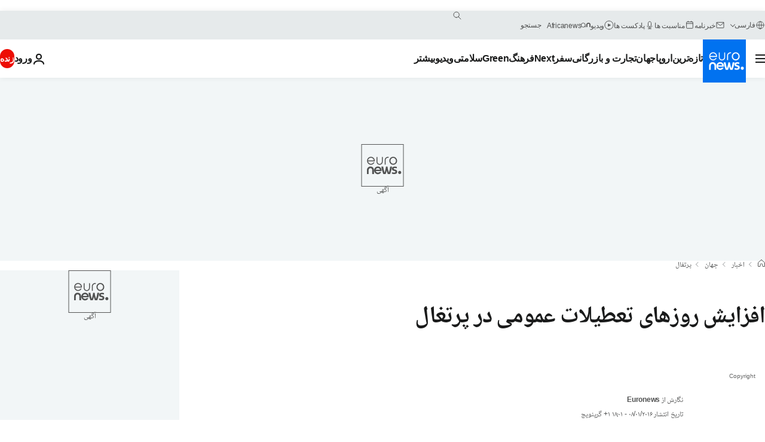

--- FILE ---
content_type: text/html; charset=UTF-8
request_url: https://parsi.euronews.com/2016/01/08/portugal-given-back-four-public-holidays
body_size: 29701
content:

<!DOCTYPE html>
  <!--
    EVENT ID : 320724
    STORY ID : 2626283
        HOUSENUMBER : 160108_NWBR_172A0
      -->
<html lang="fa" dir="rtl">
<head>
  <meta charset="UTF-8">
              <title>افزایش روزهای تعطیلات عمومی در پرتغال | یورونیوز</title>
<meta name="description" content="خبر کوتاه طرح دولت سوسیالیست پرتغال برای افزایش ۴ روز تعطیلات عمومی این کشور به تصویب پارلمان رسید. دولت پیشین این کشور حدود دو سال قبل این چهار روز">
<meta name="keywords" content="اقتصاد پرتغال,سیاست,پرتغال">
<meta name="robots" content="max-snippet:-1, max-image-preview:large">
<meta name="date.created" content="2016-01-08 18:01:07">
<meta name="date.available" content="2016-01-08 18:01:07 +01:00">
<meta name="date.updated" content="2016-01-08 18:01:07">
<meta name="date.modified" content="2016-01-08 18:01:07 +01:00">
<meta name="program.url" content="world">
<meta name="article:modified_time" content="2016-01-08 18:01:07 +01:00">
<meta name="article:published_time" content="2016-01-08 18:01:07 +01:00">
<meta name="article:tag" content="اقتصاد پرتغال">
<meta name="article:tag" content="سیاست">
<meta name="article:tag" content="پرتغال">
<meta name="article:theme" content="news">
<meta name="article:section" content="news_news">
<meta name="article:vertical" content="news">
<meta name="news_keywords" content="اقتصاد پرتغال,سیاست,پرتغال">
<meta name="sponsored" content="no">
<meta name="adv:branded" content="no">
<meta name="adv:featured" content="no">
<meta name="adv:premium" content="no">
<meta name="wire" content="no">
<link rel="canonical" href="https://parsi.euronews.com/2016/01/08/portugal-given-back-four-public-holidays">
<link rel="alternate" hreflang="en" href="https://www.euronews.com/2016/01/08/portugal-given-back-four-public-holidays">
<link rel="alternate" hreflang="fr" href="https://fr.euronews.com/2016/01/08/quatre-jours-feries-reinstaures-au-portugal">
<link rel="alternate" hreflang="de" href="https://de.euronews.com/2016/01/08/portugal-regierung-bringt-feiertage-zurueck">
<link rel="alternate" hreflang="it" href="https://it.euronews.com/2016/01/08/portogallo-il-governo-socialista-ripristina-quattro-giorni-festivi">
<link rel="alternate" hreflang="es" href="https://es.euronews.com/2016/01/08/portugal-recupera-cuatro-dias-festivos">
<link rel="alternate" hreflang="pt" href="https://pt.euronews.com/2016/01/08/portugal-ar-aprova-reposicao-de-feriados">
<link rel="alternate" hreflang="ru" href="https://ru.euronews.com/2016/01/08/portugal-given-back-four-public-holidays">
<link rel="alternate" hreflang="ar" href="https://arabic.euronews.com/2016/01/08/portugal-given-back-four-public-holidays">
<link rel="alternate" hreflang="tr" href="https://tr.euronews.com/2016/01/08/portekiz-de-yeni-hukumet-tatil-gunu-sayisini-arttirdi">
<link rel="alternate" hreflang="fa" href="https://parsi.euronews.com/2016/01/08/portugal-given-back-four-public-holidays">
<link rel="alternate" hreflang="el" href="https://gr.euronews.com/2016/01/08/portugal-given-back-four-public-holidays">
<link rel="alternate" hreflang="hu" href="https://hu.euronews.com/2016/01/08/visszakaptak-negy-szabadnapot-a-portugalok">
<link rel="alternate" hreflang="x-default" href="https://www.euronews.com">
<meta property="og:locale" content="fa-IR">
<meta property="og:url" content="http://parsi.euronews.com/2016/01/08/portugal-given-back-four-public-holidays">
<meta property="og:site_name" content="euronews">
<meta property="og:type" content="article">
<meta property="og:title" content="افزایش روزهای تعطیلات عمومی در پرتغال">
<meta property="og:description" content="خبر کوتاه طرح دولت سوسیالیست پرتغال برای افزایش ۴ روز تعطیلات عمومی این کشور به تصویب پارلمان رسید. دولت پیشین این کشور حدود دو سال قبل این چهار روز">
<meta property="og:image" content="https://static.euronews.com/articles/320724/1200x675_320724.jpg">
<meta property="og:image:width" content="1200">
<meta property="og:image:height" content="675">
<meta property="og:image:type" content="image/jpeg">
<meta property="og:image:alt" content="افزایش روزهای تعطیلات عمومی در پرتغال">
<meta property="og:locale:alternate" content="en-GB">
<meta property="og:locale:alternate" content="fr-FR">
<meta property="og:locale:alternate" content="de-DE">
<meta property="og:locale:alternate" content="it-IT">
<meta property="og:locale:alternate" content="es-ES">
<meta property="og:locale:alternate" content="pt-PT">
<meta property="og:locale:alternate" content="ru-RU">
<meta property="og:locale:alternate" content="ar-AE">
<meta property="og:locale:alternate" content="tr-TR">
<meta property="og:locale:alternate" content="fa-IR">
<meta property="og:locale:alternate" content="el-GR">
<meta property="og:locale:alternate" content="hu-HU">
<meta property="og:locale:alternate:url" content="https://parsi.euronews.com/2016/01/08/portugal-given-back-four-public-holidays">

<meta name="twitter:site" content="@euronews">
<meta name="twitter:title" content="افزایش روزهای تعطیلات عمومی در پرتغال">
<meta name="twitter:description" content="خبر کوتاه طرح دولت سوسیالیست پرتغال برای افزایش ۴ روز تعطیلات عمومی این کشور به تصویب پارلمان رسید. دولت پیشین این کشور حدود دو سال قبل این چهار روز">
<meta name="twitter:card" content="summary_large_image">
<meta name="twitter:image" content="https://static.euronews.com/articles/320724/1200x675_320724.jpg">
<meta name="twitter:image:alt" content="افزایش روزهای تعطیلات عمومی در پرتغال">

<meta property="fb:pages" content="138939616159581" />
    
            <link rel="apple-touch-icon" href="/apple-touch-icon.png">
  <link rel="apple-touch-icon" href="/apple-touch-icon-precomposed.png">
  <link rel="apple-touch-icon" sizes="57x57" href="/apple-touch-icon-57x57.png">
  <link rel="apple-touch-icon" sizes="60x60" href="/apple-touch-icon-60x60.png">
  <link rel="apple-touch-icon" sizes="72x72" href="/apple-touch-icon-72x72.png">
  <link rel="apple-touch-icon" sizes="76x76" href="/apple-touch-icon-76x76.png">
  <link rel="apple-touch-icon" sizes="114x114" href="/apple-touch-icon-114x114.png">
  <link rel="apple-touch-icon" sizes="120x120" href="/apple-touch-icon-120x120.png">
  <link rel="apple-touch-icon" sizes="120x120" href="/apple-touch-icon-120x120-precomposed.png">
  <link rel="apple-touch-icon" sizes="144x144" href="/apple-touch-icon-144x144.png">
  <link rel="apple-touch-icon" sizes="152x152" href="/apple-touch-icon-152x152.png">
  <link rel="apple-touch-icon" sizes="152x152" href="/apple-touch-icon-152x152-precomposed.png">
  <link rel="apple-touch-icon" sizes="180x180" href="/apple-touch-icon-180x180.png">
  <link rel="android-icon" sizes="192x192" href="/android-icon-192x192.png">
  <link rel="icon" sizes="16x16" href="/favicon-16x16.png">
  <link rel="icon" sizes="32x32" href="/favicon-32x32.png">
  <link rel="icon" sizes="48x48" href="/favicon.ico">
  <link rel="icon" sizes="96x96" href="/favicon-96x96.png">
  <link rel="icon" sizes="160x160" href="/favicon-160x160.png">
  <link rel="icon" sizes="192x192" href="/favicon-192x192.png">

    <link rel="manifest" href="/manifest.json">
  <meta name="theme-color" content="#ffffff">

  <link rel="home" href="/" title="homepage">


          <script type="application/ld+json">{
    "@context": "https://schema.org/",
    "@graph": [
        {
            "@type": "NewsArticle",
            "mainEntityOfPage": {
                "@type": "Webpage",
                "url": "https://parsi.euronews.com/2016/01/08/portugal-given-back-four-public-holidays"
            },
            "headline": "\u0627\u0641\u0632\u0627\u06cc\u0634 \u0631\u0648\u0632\u0647\u0627\u06cc \u062a\u0639\u0637\u06cc\u0644\u0627\u062a \u0639\u0645\u0648\u0645\u06cc \u062f\u0631 \u067e\u0631\u062a\u063a\u0627\u0644",
            "description": "\u062e\u0628\u0631 \u06a9\u0648\u062a\u0627\u0647 \u0637\u0631\u062d \u062f\u0648\u0644\u062a \u0633\u0648\u0633\u06cc\u0627\u0644\u06cc\u0633\u062a \u067e\u0631\u062a\u063a\u0627\u0644 \u0628\u0631\u0627\u06cc \u0627\u0641\u0632\u0627\u06cc\u0634 \u06f4 \u0631\u0648\u0632 \u062a\u0639\u0637\u06cc\u0644\u0627\u062a \u0639\u0645\u0648\u0645\u06cc \u0627\u06cc\u0646 \u06a9\u0634\u0648\u0631 \u0628\u0647 \u062a\u0635\u0648\u06cc\u0628 \u067e\u0627\u0631\u0644\u0645\u0627\u0646 \u0631\u0633\u06cc\u062f. \u062f\u0648\u0644\u062a \u067e\u06cc\u0634\u06cc\u0646 \u0627\u06cc\u0646 \u06a9\u0634\u0648\u0631 \u062d\u062f\u0648\u062f \u062f\u0648 \u0633\u0627\u0644 \u0642\u0628\u0644 \u0627\u06cc\u0646 \u0686\u0647\u0627\u0631 \u0631\u0648\u0632",
            "articleBody": "\u062e\u0628\u0631 \u06a9\u0648\u062a\u0627\u0647 \u0637\u0631\u062d \u062f\u0648\u0644\u062a \u0633\u0648\u0633\u06cc\u0627\u0644\u06cc\u0633\u062a \u067e\u0631\u062a\u063a\u0627\u0644 \u0628\u0631\u0627\u06cc \u0627\u0641\u0632\u0627\u06cc\u0634 \u06f4 \u0631\u0648\u0632 \u062a\u0639\u0637\u06cc\u0644\u0627\u062a \u0639\u0645\u0648\u0645\u06cc \u0627\u06cc\u0646 \u06a9\u0634\u0648\u0631 \u0628\u0647 \u062a\u0635\u0648\u06cc\u0628 \u067e\u0627\u0631\u0644\u0645\u0627\u0646 \u0631\u0633\u06cc\u062f.\u062f\u0648\u0644\u062a \u067e\u06cc\u0634\u06cc\u0646 \u0627\u06cc\u0646 \u06a9\u0634\u0648\u0631 \u062d\u062f\u0648\u062f \u062f\u0648 \u0633\u0627\u0644 \u0642\u0628\u0644 \u0627\u06cc\u0646 \u0686\u0647\u0627\u0631 \u0631\u0648\u0632 \u062a\u0639\u0637\u06cc\u0644\u0627\u062a \u0631\u0627 \u0628\u0647 \u0639\u0646\u0648\u0627\u0646 \u0628\u062e\u0634\u06cc \u0627\u0632 \u0637\u0631\u062d \u0631\u06cc\u0627\u0636\u062a\u06cc \u062e\u0648\u062f \u0644\u063a\u0648 \u06a9\u0631\u062f\u0647 \u0628\u0648\u062f. \u0637\u0631\u062d \u0628\u0627\u0632\u06af\u0631\u062f\u0627\u0646\u062f\u0646 \u0631\u0648\u0632\u0647\u0627\u06cc \u062a\u0639\u0637\u06cc\u0644\u06cc \u0628\u0627 \u0627\u06a9\u062b\u0631\u06cc\u062a \u0622\u0631\u0627\u06cc \u067e\u0627\u0631\u0644\u0645\u0627\u0646 \u0628\u0647 \u062a\u0635\u0648\u06cc\u0628 \u0631\u0633\u06cc\u062f \u0648 \u0628\u0647 \u0627\u06cc\u0646 \u062a\u0631\u062a\u06cc\u0628 \u062a\u0639\u0637\u06cc\u0644\u0627\u062a \u0639\u0645\u0648\u0645\u06cc \u062f\u0631 \u067e\u0631\u062a\u063a\u0627\u0644 \u0628\u0647 \u06f1\u06f3 \u0631\u0648\u0632 \u062f\u0631 \u0633\u0627\u0644 \u0631\u0633\u06cc\u062f.",
            "dateCreated": "2016-01-08T18:01:07+01:00",
            "dateModified": "2016-01-08T18:01:07+01:00",
            "datePublished": "2016-01-08T18:01:07+01:00",
            "image": {
                "@type": "ImageObject",
                "url": "https://static.euronews.com/articles/320724/1440x810_320724.jpg",
                "width": 1440,
                "height": 810,
                "caption": "\u062e\u0628\u0631 \u06a9\u0648\u062a\u0627\u0647 \u0637\u0631\u062d \u062f\u0648\u0644\u062a \u0633\u0648\u0633\u06cc\u0627\u0644\u06cc\u0633\u062a \u067e\u0631\u062a\u063a\u0627\u0644 \u0628\u0631\u0627\u06cc \u0627\u0641\u0632\u0627\u06cc\u0634 \u06f4 \u0631\u0648\u0632 \u062a\u0639\u0637\u06cc\u0644\u0627\u062a \u0639\u0645\u0648\u0645\u06cc \u0627\u06cc\u0646 \u06a9\u0634\u0648\u0631 \u0628\u0647 \u062a\u0635\u0648\u06cc\u0628 \u067e\u0627\u0631\u0644\u0645\u0627\u0646 \u0631\u0633\u06cc\u062f. \u062f\u0648\u0644\u062a \u067e\u06cc\u0634\u06cc\u0646 \u0627\u06cc\u0646 \u06a9\u0634\u0648\u0631 \u062d\u062f\u0648\u062f \u062f\u0648 \u0633\u0627\u0644 \u0642\u0628\u0644 \u0627\u06cc\u0646 \u0686\u0647\u0627\u0631 \u0631\u0648\u0632",
                "thumbnail": "https://static.euronews.com/articles/320724/432x243_320724.jpg",
                "publisher": {
                    "@type": "Organization",
                    "name": "euronews",
                    "url": "https://static.euronews.com/website/images/euronews-logo-main-blue-403x60.png"
                }
            },
            "publisher": {
                "@type": "Organization",
                "name": "Euronews",
                "legalName": "Euronews",
                "url": "https://parsi.euronews.com/",
                "logo": {
                    "@type": "ImageObject",
                    "url": "https://static.euronews.com/website/images/euronews-logo-main-blue-403x60.png",
                    "width": 403,
                    "height": 60
                },
                "sameAs": [
                    "https://www.facebook.com/pe.euronews",
                    "https://twitter.com/euronews_pe",
                    "https://flipboard.com/@euronewsfa",
                    "https://instagram.com/euronews_persian",
                    "https://www.linkedin.com/company/euronews",
                    "https://t.me/euronewspe"
                ]
            },
            "articleSection": [
                "\u062c\u0647\u0627\u0646"
            ]
        },
        {
            "@type": "WebSite",
            "name": "Euronews.com",
            "url": "https://parsi.euronews.com/",
            "potentialAction": {
                "@type": "SearchAction",
                "target": "https://parsi.euronews.com/search?query={search_term_string}",
                "query-input": "required name=search_term_string"
            },
            "sameAs": [
                "https://www.facebook.com/pe.euronews",
                "https://twitter.com/euronews_pe",
                "https://flipboard.com/@euronewsfa",
                "https://instagram.com/euronews_persian",
                "https://www.linkedin.com/company/euronews",
                "https://t.me/euronewspe"
            ]
        }
    ]
}</script>
      

        <link rel="alternate" type="application/rss+xml" href="https://parsi.euronews.com/rss?level=program&amp;name=world"/>
    <link rel="alternate" type="application/rss+xml" href="https://parsi.euronews.com/rss?level=vertical&amp;name=news"/>

    <meta name="application-name" content="euronews.com">

            <meta name="viewport" content="width=device-width, minimum-scale=1, initial-scale=1">

  
              <meta name="dfp-data" content="{&quot;rootId&quot;:&quot;6458&quot;,&quot;adUnit&quot;:&quot;&quot;,&quot;keyValues&quot;:[],&quot;level1&quot;:&quot;euronews_new&quot;,&quot;lazyLoadingOffset&quot;:300,&quot;hasSwipe&quot;:false,&quot;disabledAdSlots&quot;:[]}">

            <meta name="adobe-analytics-data" content="{&quot;site&quot;:{&quot;platform&quot;:&quot;&quot;,&quot;language&quot;:&quot;fa&quot;,&quot;primarylanguage&quot;:&quot;&quot;,&quot;secondarylanguage&quot;:&quot;&quot;,&quot;environment&quot;:&quot;prod&quot;,&quot;brand&quot;:&quot;euronews&quot;,&quot;servicetype&quot;:&quot;web&quot;,&quot;version&quot;:&quot;15.4.0&quot;},&quot;page&quot;:{&quot;pagename&quot;:&quot;euronews.news.news.world.320724.portugal-given-back-four-public-holidays&quot;,&quot;pagehasad&quot;:&quot;&quot;,&quot;pagenumads&quot;:&quot;&quot;,&quot;sitesection&quot;:&quot;&quot;,&quot;sitesubsection1&quot;:&quot;&quot;,&quot;sitesubsection2&quot;:&quot;&quot;,&quot;pagetype&quot;:&quot;article&quot;,&quot;pageurl&quot;:&quot;parsi.euronews.com\/2016\/01\/08\/portugal-given-back-four-public-holidays&quot;,&quot;pagedownloadtime&quot;:&quot;&quot;,&quot;vertical&quot;:&quot;news&quot;,&quot;theme&quot;:&quot;news&quot;,&quot;program&quot;:&quot;world&quot;,&quot;contenttype&quot;:&quot;txt&quot;,&quot;menustatus&quot;:&quot;&quot;,&quot;pagereload&quot;:&quot;&quot;,&quot;pagedisplaybreakpoint&quot;:&quot;&quot;,&quot;displaybreakingnewsbar&quot;:&quot;none&quot;,&quot;swipe&quot;:&quot;none&quot;,&quot;urlpath&quot;:&quot;parsi.euronews.com\/2016\/01\/08\/portugal-given-back-four-public-holidays&quot;},&quot;search&quot;:{&quot;keyword&quot;:&quot;&quot;,&quot;searchresult&quot;:&quot;&quot;},&quot;uv&quot;:{&quot;uvid&quot;:&quot;&quot;,&quot;logged&quot;:&quot;&quot;,&quot;isbot&quot;:&quot;&quot;},&quot;article&quot;:{&quot;eventid&quot;:&quot;320724&quot;,&quot;storyid&quot;:&quot;2626283&quot;,&quot;updatedate&quot;:&quot;08\/01\/2016&quot;,&quot;title&quot;:&quot;افزایش روزهای تعطیلات عمومی در پرتغال&quot;,&quot;format&quot;:&quot;standard&quot;,&quot;nbdayssincepublication&quot;:3663,&quot;articlepromotedtobcs&quot;:&quot;&quot;,&quot;articlepromotedtohp&quot;:&quot;&quot;,&quot;technicaltags&quot;:&quot;video-auto-play&quot;,&quot;contenttaxonomy&quot;:&quot;&#039;gs_politics&#039;|&#039;pos_equinor&#039;|&#039;pos_facebook&#039;|&#039;pos_pmi&#039;|&#039;gs_politics_misc&#039;|&#039;sm_politics&#039;|&#039;gv_safe&#039;&quot;,&quot;gallerynumber&quot;:&quot;none&quot;,&quot;hasvuukle&quot;:true,&quot;program&quot;:&quot;اخبار جهان&quot;,&quot;tags&quot;:&quot;اقتصاد پرتغال,سیاست,پرتغال&quot;},&quot;login&quot;:{&quot;subscriptiontype&quot;:&quot;other&quot;,&quot;dailynl&quot;:&quot;none&quot;},&quot;video&quot;:{&quot;videoid&quot;:&quot;none&quot;,&quot;youtubevideoid&quot;:&quot;none&quot;,&quot;dailymotionvideoid&quot;:&quot;none&quot;,&quot;housenumbervidid&quot;:&quot;none&quot;,&quot;name&quot;:&quot;none&quot;,&quot;publicationdate&quot;:&quot;none&quot;,&quot;type&quot;:&quot;none&quot;,&quot;duration&quot;:&quot;none&quot;,&quot;isinplaylist&quot;:&quot;none&quot;,&quot;playlistname&quot;:&quot;none&quot;,&quot;haspreview&quot;:&quot;none&quot;,&quot;viewmode&quot;:&quot;none&quot;,&quot;playername&quot;:&quot;none&quot;,&quot;playlistnumitems&quot;:&quot;none&quot;,&quot;playlistposition&quot;:&quot;none&quot;,&quot;soundstatus&quot;:&quot;none&quot;},&quot;component&quot;:{&quot;name&quot;:&quot;&quot;,&quot;type&quot;:&quot;&quot;,&quot;action&quot;:&quot;&quot;,&quot;pagename&quot;:&quot;&quot;,&quot;actiondetail&quot;:&quot;&quot;},&quot;newsletter&quot;:{&quot;name&quot;:&quot;&quot;,&quot;location&quot;:&quot;&quot;},&quot;cm&quot;:{&quot;ssf&quot;:&quot;1&quot;},&quot;thirdPartiesDisabled&quot;:[],&quot;sendDate&quot;:null}">
  

  <meta id="metaEventId" name="eventId" content="320724">
  <meta id="metaStoryId" name="storyId" content="2626283">
  <meta id="metaDfptValue" name="dfptValue" content="">
  <meta id="metaHouseNumber" name="houseNumber" content="160108_NWBR_172A0">
  <meta
  name="app-contexts" content="[&quot;main&quot;,&quot;article&quot;]">

    
    <meta name="default-img" content="https://static.euronews.com/articles/320724/480x270_320724.jpg">

          <link rel="preload" as="style" href="/build/e09c9fcfcc074bccb6b0-reduce-cls.css">
    <link rel="preload" as="style" href="/build/60f2680ec86092ed27b8-common.css">
    <link rel="preload" as="style" href="/build/2704ee1d94cf0ae161ea-trumps.css">
    <link rel="preload" as="style" href="/build/1e29222cf9b97f50ec61-header.css">
              <link rel="preload" as="script" href="https://securepubads.g.doubleclick.net/tag/js/gpt.js" />
      
                  <link rel="preload" as="image" imagesrcset="https://static.euronews.com/website/statics/vector/fallback.svg" imagesizes="(max-width: 1023px) 100vw, 67vw">
    
  
  <link rel="preload" as="style" href="/build/eb5119b45dbf273d50a5-article-viewport.css">

            <style>
    #accessibility-bar,#c-burger-button-checkbox,#c-language-switcher-list-open,.c-breaking-news,.c-language-switcher__list,.c-search-form__loader, .o-site-hr__second-level__dropdown,.o-site-hr__second-level__dropdown-mask,.o-site-hr__sidebar,.o-site-hr__sidebar-mask{display:none}
    .c-bar-now .c-tags-list,.c-bar-now__container,.c-navigation-bar,.c-navigation-bar__wrappable-list,.c-search-form.c-search-engine,.o-site-hr__first-level__container,.o-site-hr__second-level__container,.o-site-hr__second-level__links,.o-site-hr__second-level__burger-logo,.c-burger-button{display:flex}

    @supports (content-visibility: hidden) {
      .o-site-hr__second-level__dropdown,.o-site-hr__sidebar {
        display: flex;
        content-visibility: hidden;
      }
    }
  </style>

    <link rel="stylesheet" href="/build/e09c9fcfcc074bccb6b0-reduce-cls.css">
    <link rel="stylesheet" href="/build/60f2680ec86092ed27b8-common.css">
    <link rel="stylesheet" href="/build/2704ee1d94cf0ae161ea-trumps.css">
    <link rel="stylesheet" href="/build/1e29222cf9b97f50ec61-header.css">
    <link rel="stylesheet" href="/build/509b54a72fb69fe05136-didomi.css">

  
  <link rel="stylesheet" href="/build/0791760b27eeb6a629e6-swiper_bundle.css">

        <link rel="stylesheet" href="/build/7efb5a34a46b1f4c3ad5-article_newsy.css">
          <link rel="stylesheet" href="/build/eb5119b45dbf273d50a5-article-viewport.css">
          <link rel="stylesheet" href="/build/b578a895a0dfe8726f81-article_base.css">
  
        <style>@font-face{font-family: "Arial size-adjust";font-style: normal;font-weight: 400;font-display: swap;src: local("Arial");size-adjust: 102.5%;}body{font-family: 'Arial size-adjust', Arial, sans-serif;}</style>

    <link rel="stylesheet" href="/build/b5b37f62425d5ec7ace6-fonts_secondary.css">
          
          
      
  
                <link rel="preconnect" href="https://static.euronews.com">
      <link rel="preconnect" href="https://api.privacy-center.org">
      <link rel="preconnect" href="https://sdk.privacy-center.org">
      <link rel="preconnect" href="https://www.googletagservices.com">
      <link rel="preconnect" href="https://pagead2.googlesyndication.com">
              <link rel="dns-prefetch" href="//scripts.opti-digital.com">
                  <link rel="dns-prefetch" href="https://connect.facebook.net">
                  <link rel="dns-prefetch" href="https://ping.chartbeat.net">
        <link rel="dns-prefetch" href="https://static.chartbeat.com">
        

              <link rel="dns-prefetch" href="https://odb.outbrain.com">
      <link rel="dns-prefetch" href="https://log.outbrainimg.com">
      <link rel="dns-prefetch" href="https://mcdp-chidc2.outbrain.com">
      <link rel="dns-prefetch" href="https://sync.outbrain.com">
      <link rel="dns-prefetch" href="https://libs.outbrain.com">
      <link rel="dns-prefetch" href="https://tcheck.outbrainimg.com">
      <link rel="dns-prefetch" href="https://widgets.outbrain.com">
      
    <script>
  window.euronewsEnvs = JSON.parse('{"PUBLIC_GIGYA_API_KEY":"4_G3z5aGNUymdcrkV9z9qOAg","PUBLIC_INSIDER_PARTNER_NAME":"euronewsfr","PUBLIC_INSIDER_PARTNER_ID":"10008155","PUBLIC_APP_ENV":"prod","PUBLIC_URLS_BASE":"euronews.com"}');
</script>


  <script> performance.mark('enw-first-script'); </script>
              <script id="euronews-initial-server-data">
                              window.getInitialServerData = () => ({"context":{"website":"euronews","pageType":"article","servicetype":"web","features":["socialManager","euronewsUUIDManager","userNavigationActivity","didomi","googleGpt","advertisingOptiDigital","wallpaper","DVTargetingSignalsManager","insider","scrollRestore","adobe","swiper","caption","connatix","outbrain"],"featureFlipping":{"fast":{"adobe":{"languages":{"en":true,"fr":true,"de":true,"it":true,"es":true,"pt":true,"tr":true,"pl":true,"ru":true,"ar":true,"fa":true,"el":true,"hu":true},"thirdpart":true,"description":"Analytics tracking"},"adobeAudienceManager":{"languages":{"en":true,"fr":true,"de":true,"it":true,"es":true,"pt":true,"tr":true,"pl":true,"ru":true,"ar":true,"fa":true,"el":true,"hu":true},"thirdpart":true,"description":"_"},"adsAutorefresh":{"languages":{"en":false,"ar":false,"de":false,"el":false,"es":false,"fa":false,"fr":false,"hu":false,"it":false,"pt":false,"ru":false,"tr":false,"pl":false},"thirdpart":false,"description":"Permet un autorefresh auto des pubs toutes les X secondes"},"adsLazyloading":{"languages":{"en":true,"fr":true,"de":true,"it":true,"es":true,"pt":true,"tr":true,"pl":true,"ru":true,"ar":true,"fa":true,"el":true,"hu":true},"thirdpart":false,"description":"Permet d\u2019afficher les pubs au fur \u00e0 mesure du scroll d\u2019un utilisateur sur nos pages, ce qui permet d\u2019acc\u00e9l\u00e9rer le chargement du haut de page"},"advertising":{"languages":{"en":false,"fr":false,"de":false,"it":false,"es":false,"pt":false,"tr":false,"pl":false,"ru":false,"ar":false,"fa":false,"el":false,"hu":false},"thirdpart":false,"description":"to enable new advertising core (while double run, we use old advertising when this key is off)"},"advertisingOptiDigital":{"languages":{"en":true,"fr":true,"de":true,"it":true,"es":true,"pt":true,"tr":true,"pl":true,"ru":true,"ar":true,"fa":true,"el":true,"hu":true},"thirdpart":true,"description":"New Advertising management with OptiDigital"},"advertisingSingleRequestMode":{"languages":{"en":false,"ar":false,"de":false,"el":false,"es":false,"fa":false,"fr":false,"hu":false,"it":false,"pt":false,"ru":false,"tr":false,"pl":false},"thirdpart":false,"description":"WARNING: WHEN TURNED ON IT MAKES AD REQUEST COUNT EXPLODE AND LEADS TO TERRIBLE IMPRESSION\/REQUEST RATIO\nenable singleRequest mode for new advertising implementation (will do multirequest if disabled)"},"analytics":{"languages":{"en":true,"fr":true,"de":true,"it":true,"es":true,"pt":true,"tr":true,"pl":true,"ru":true,"ar":true,"fa":true,"el":true,"hu":true},"thirdpart":false,"description":"_"},"autorefresh":{"languages":{"en":true,"fr":true,"de":true,"it":true,"es":true,"pt":true,"tr":true,"pl":true,"ru":true,"ar":true,"fa":true,"el":true,"hu":true},"thirdpart":false,"description":"_"},"bcovery":{"languages":{"en":false,"ar":false,"de":false,"el":false,"es":false,"fa":false,"fr":false,"hu":false,"it":false,"pt":false,"ru":false,"tr":false,"pl":false},"thirdpart":true,"description":"_"},"bombora":{"languages":{"en":true,"fr":true,"de":true,"it":true,"es":true,"pt":true,"tr":true,"pl":true,"ru":true,"ar":true,"fa":false,"el":true,"hu":true},"thirdpart":true,"description":"_"},"bomboraStandardTag":{"languages":{"en":true,"fr":true,"de":true,"it":true,"es":true,"pt":true,"tr":true,"pl":true,"ru":true,"ar":true,"fa":false,"el":true,"hu":true},"thirdpart":true,"description":"_"},"breakingNewsBanner":{"languages":{"en":true,"fr":true,"de":true,"it":true,"es":true,"pt":true,"tr":true,"pl":true,"ru":true,"ar":true,"fa":true,"el":true,"hu":true},"thirdpart":false,"description":"_"},"caption":{"languages":{"en":true,"fr":true,"de":true,"it":true,"es":true,"pt":true,"tr":true,"pl":true,"ru":true,"ar":true,"fa":true,"el":true,"hu":true},"thirdpart":false,"description":"_"},"chartbeat":{"languages":{"en":true,"fr":true,"de":true,"it":true,"es":true,"pt":true,"tr":true,"pl":true,"ru":true,"ar":true,"fa":true,"el":true,"hu":true},"thirdpart":true,"description":"chartbeat.js is the Javascript code for the standard web tracking"},"chartbeat_mab":{"languages":{"en":true,"fr":true,"de":true,"it":true,"es":true,"pt":true,"tr":true,"pl":true,"ru":true,"ar":true,"fa":true,"el":true,"hu":true},"thirdpart":true,"description":"chartbeat_mab.js is the library for Chartbeat's headline testing functionality"},"connatix":{"languages":{"en":true,"fr":true,"de":true,"it":true,"es":true,"pt":true,"tr":true,"pl":true,"ru":true,"ar":true,"fa":true,"el":true,"hu":true},"thirdpart":true,"description":"_"},"connatixSticky":{"languages":{"en":false,"fr":false,"de":false,"it":false,"es":false,"pt":false,"tr":false,"pl":false,"ru":false,"ar":false,"fa":false,"el":false,"hu":false},"thirdpart":false,"description":"_"},"consentTemplates":{"languages":{"en":false,"fr":false,"de":false,"it":false,"es":false,"pt":false,"tr":false,"pl":false,"ru":false,"ar":false,"fa":false,"el":false,"hu":false},"thirdpart":false,"description":"consent notices (Didomi, ...)"},"dailymotion":{"languages":{"en":true,"fr":true,"de":true,"it":true,"es":true,"pt":true,"tr":true,"pl":true,"ru":true,"ar":true,"fa":false,"el":true,"hu":true},"thirdpart":false,"description":"_"},"datalayerManager":{"languages":{"en":false,"ar":false,"de":false,"el":false,"es":false,"fa":false,"fr":false,"hu":false,"it":false,"pt":false,"ru":false,"tr":false,"pl":false},"thirdpart":false,"description":"_"},"didomi":{"languages":{"en":true,"fr":true,"de":true,"it":true,"es":true,"pt":true,"tr":true,"pl":true,"ru":true,"ar":true,"fa":true,"el":true,"hu":true},"thirdpart":true,"description":null},"doubleVerify":{"languages":{"en":true,"fr":true,"de":true,"it":true,"es":true,"pt":true,"tr":true,"pl":true,"ru":true,"ar":true,"fa":true,"el":true,"hu":true},"thirdpart":true,"description":"_"},"durationMedia":{"languages":{"en":true,"fr":true,"de":true,"it":true,"es":true,"pt":true,"tr":true,"pl":true,"ru":true,"ar":true,"fa":true,"el":true,"hu":true},"thirdpart":true,"description":"_"},"DVTargetingSignalsManager":{"languages":{"en":true,"fr":true,"de":true,"it":true,"es":true,"pt":true,"tr":true,"pl":true,"ru":true,"ar":true,"fa":true,"el":true,"hu":true},"thirdpart":false,"description":"This feature aims to manage DV Targeting Signals.\r\nFor example: retrieving Targeting Signals, updating the advertising Datalayer, and storing DV Contextual Signals to the database."},"euronewsUUIDManager":{"languages":{"en":true,"fr":true,"de":true,"it":true,"es":true,"pt":true,"tr":true,"pl":true,"ru":true,"ar":true,"fa":true,"el":true,"hu":true},"thirdpart":false,"description":"This feature ensures each client has a persistent UUID by retrieving it from IndexedDB or cookies, or generating and storing one if it doesn\u2019t exist. The UUID is used by other features and services for consistent client identification."},"facebook":{"languages":{"en":true,"fr":true,"de":true,"it":true,"es":true,"pt":true,"tr":true,"pl":true,"ru":true,"ar":true,"fa":true,"el":true,"hu":true},"thirdpart":true,"description":null},"football":{"languages":{"en":true,"fr":true,"de":true,"it":true,"es":true,"pt":true,"tr":true,"pl":false,"ru":true,"ar":true,"fa":true,"el":true,"hu":true},"thirdpart":false,"description":"This FF is made to manage FootballLeagueDataHandler service"},"footballLeagueResults":{"languages":{"en":true,"ar":true,"de":true,"el":true,"es":true,"fa":true,"fr":true,"hu":true,"it":true,"pt":true,"ru":true,"tr":true,"pl":false},"thirdpart":false,"description":"This is for the service that manage the display\/management of the widget of football league results that we can find on the home page and other footblall pages"},"gallery":{"languages":{"en":true,"fr":true,"de":true,"it":true,"es":true,"pt":true,"tr":true,"pl":true,"ru":true,"ar":true,"fa":true,"el":true,"hu":true},"thirdpart":false,"description":"Widget Gallery"},"geoBlocking":{"languages":{"en":true,"ar":true,"de":true,"el":true,"es":true,"fa":true,"fr":true,"hu":true,"it":true,"pt":true,"ru":true,"tr":true,"pl":true},"thirdpart":false,"description":"_"},"geoedge":{"languages":{"en":true,"fr":true,"de":true,"it":true,"es":true,"pt":true,"tr":true,"pl":true,"ru":true,"ar":true,"fa":true,"el":true,"hu":true},"thirdpart":true,"description":"_"},"gigya":{"languages":{"en":true,"fr":true,"de":true,"it":true,"es":true,"pt":true,"tr":true,"pl":true,"ru":true,"ar":true,"fa":true,"el":true,"hu":true},"thirdpart":false,"description":"Login Euronews via SAP\/GIGYA"},"global_footer":{"languages":{"en":true,"fr":true,"de":true,"it":true,"es":true,"pt":true,"tr":true,"pl":true,"ru":true,"ar":true,"fa":true,"el":true,"hu":true},"thirdpart":true,"description":null},"googleGpt":{"languages":{"en":true,"fr":true,"de":true,"it":true,"es":true,"pt":true,"tr":true,"pl":true,"ru":true,"ar":true,"fa":true,"el":true,"hu":true},"thirdpart":true,"description":"GPT is mandatory for all the advertisement stack"},"google_analytics":{"languages":{"en":false,"ar":false,"de":false,"el":false,"es":false,"fa":false,"fr":false,"hu":false,"it":false,"pt":false,"ru":false,"tr":false,"pl":false},"thirdpart":true,"description":"_"},"google_gtm":{"languages":{"en":true,"fr":true,"de":true,"it":true,"es":true,"pt":true,"tr":true,"pl":true,"ru":true,"ar":true,"fa":true,"el":true,"hu":true},"thirdpart":true,"description":null},"grafanaFaro":{"languages":{"en":false,"fr":false,"de":false,"it":false,"es":false,"pt":false,"tr":false,"pl":false,"ru":false,"ar":false,"fa":false,"el":false,"hu":false},"thirdpart":false,"description":"_"},"gtag":{"languages":{"en":true,"fr":true,"de":true,"it":true,"es":true,"pt":true,"tr":true,"pl":true,"ru":true,"ar":true,"fa":true,"el":true,"hu":true},"thirdpart":true,"description":"_"},"header_redesign":{"languages":{"en":true,"fr":true,"de":true,"it":true,"es":true,"pt":true,"tr":true,"pl":true,"ru":true,"ar":true,"fa":true,"el":true,"hu":true},"thirdpart":false,"description":"FF qui active l'affichage du Header Redesign"},"home_new_design":{"languages":{"en":false,"fr":false,"de":false,"it":false,"es":false,"pt":false,"tr":false,"pl":false,"ru":false,"ar":false,"fa":false,"el":false,"hu":false},"thirdpart":false,"description":"Home New Design 2025"},"https":{"languages":{"en":true,"fr":true,"de":true,"it":true,"es":true,"pt":true,"tr":true,"pl":true,"ru":true,"ar":true,"fa":true,"el":true,"hu":true},"thirdpart":false,"description":null},"iaDisclaimerReporting":{"languages":{"en":true,"fr":true,"de":true,"it":true,"es":true,"pt":true,"tr":true,"pl":true,"ru":true,"ar":true,"fa":true,"el":true,"hu":true},"thirdpart":false,"description":"Display the IA Disclaimer"},"insider":{"languages":{"en":true,"fr":true,"de":true,"it":true,"es":true,"pt":true,"tr":true,"pl":true,"ru":true,"ar":true,"fa":true,"el":true,"hu":true},"thirdpart":true,"description":"_"},"jobbio":{"languages":{"en":false,"fr":false,"de":false,"it":false,"es":false,"pt":false,"tr":false,"pl":false,"ru":false,"ar":false,"fa":false,"el":false,"hu":false},"thirdpart":true,"description":"_"},"justIn":{"languages":{"en":true,"fr":true,"de":true,"it":true,"es":true,"pt":true,"tr":true,"pl":true,"ru":true,"ar":true,"fa":true,"el":true,"hu":true},"thirdpart":false,"description":"_"},"justInTimeline":{"languages":{"en":true,"fr":true,"de":true,"it":true,"es":true,"pt":true,"tr":true,"pl":true,"ru":true,"ar":true,"fa":true,"el":true,"hu":true},"thirdpart":false,"description":"Justin template new design 2025"},"lazyblock":{"languages":{"en":false,"ar":false,"de":false,"el":false,"es":false,"fa":false,"fr":false,"hu":true,"it":false,"pt":false,"ru":false,"tr":true,"pl":false},"thirdpart":false},"lazyload":{"languages":{"en":true,"fr":true,"de":true,"it":true,"es":true,"pt":true,"tr":true,"pl":true,"ru":true,"ar":true,"fa":true,"el":true,"hu":true},"thirdpart":false,"description":"_"},"leaderboardUnderHeader":{"languages":{"en":true,"ar":true,"de":false,"el":false,"es":false,"fa":true,"fr":false,"hu":false,"it":false,"pt":false,"ru":false,"tr":false,"pl":false},"thirdpart":false,"description":"main leaderboard under header instead of above on article page"},"linkObfuscator":{"languages":{"en":true,"fr":true,"de":true,"it":true,"es":true,"pt":true,"tr":true,"pl":true,"ru":true,"ar":true,"fa":true,"el":true,"hu":true},"thirdpart":false,"description":"This feature aims to obfuscate all links for which the obfuscation is implemented in the Twig template."},"liveramp":{"languages":{"en":true,"fr":true,"de":true,"it":true,"es":true,"pt":true,"tr":true,"pl":true,"ru":true,"ar":true,"fa":true,"el":true,"hu":true},"thirdpart":true,"description":"https:\/\/liveramp.com\/"},"login":{"languages":{"en":true,"fr":true,"de":true,"it":true,"es":true,"pt":true,"tr":true,"pl":true,"ru":true,"ar":true,"fa":true,"el":true,"hu":true},"thirdpart":false,"description":"Allow login for Gigya"},"loginWall":{"languages":{"en":false,"fr":true,"de":false,"it":false,"es":true,"pt":false,"tr":false,"pl":false,"ru":false,"ar":false,"fa":false,"el":false,"hu":false},"thirdpart":false,"description":"_"},"longerCacheStrategy":{"languages":{"en":true,"fr":true,"de":true,"it":true,"es":true,"pt":true,"tr":true,"pl":true,"ru":true,"ar":true,"fa":true,"el":true,"hu":true},"thirdpart":false,"description":"Enable longer cache on various pages (see EW-5784)"},"nativo":{"languages":{"en":true,"fr":true,"de":true,"it":true,"es":true,"pt":true,"tr":true,"pl":true,"ru":true,"ar":true,"fa":true,"el":true,"hu":true},"thirdpart":false,"description":"_"},"new_liveblogging":{"languages":{"en":true,"fr":true,"de":true,"it":true,"es":true,"pt":true,"tr":true,"pl":true,"ru":true,"ar":true,"fa":true,"el":true,"hu":true},"thirdpart":false,"description":"Activate new Arena liveblogging feature (with TypeScript service)"},"nonli":{"languages":{"en":true,"fr":true,"de":true,"it":true,"es":true,"pt":true,"tr":true,"pl":true,"ru":true,"ar":true,"fa":true,"el":true,"hu":true},"thirdpart":true,"description":"This TP replace echobox to publish automatically our articles on social networks"},"outbrain":{"languages":{"en":true,"fr":true,"de":true,"it":true,"es":true,"pt":true,"tr":true,"pl":true,"ru":true,"ar":true,"fa":true,"el":true,"hu":true},"thirdpart":true,"description":"_"},"outbrain_lazyloading":{"languages":{"en":true,"fr":true,"de":true,"it":true,"es":true,"pt":true,"tr":true,"pl":true,"ru":true,"ar":true,"fa":true,"el":true,"hu":true},"thirdpart":true,"description":"_"},"ownpage":{"languages":{"en":true,"ar":true,"de":true,"el":true,"es":true,"fa":true,"fr":true,"hu":true,"it":true,"pt":true,"ru":true,"tr":true,"pl":false},"thirdpart":true,"description":"newsletter"},"pfp-ima":{"languages":{"en":false,"ar":false,"de":false,"el":false,"es":false,"fa":false,"fr":false,"hu":false,"it":false,"pt":false,"ru":false,"tr":false,"pl":false},"thirdpart":false,"description":"_"},"pfpLive":{"languages":{"en":true,"fr":true,"de":true,"it":true,"es":true,"pt":true,"tr":true,"pl":true,"ru":true,"ar":true,"fa":false,"el":true,"hu":true},"thirdpart":false,"description":"_"},"pfpVOD":{"languages":{"en":true,"fr":true,"de":true,"it":true,"es":true,"pt":true,"tr":true,"pl":true,"ru":true,"ar":true,"fa":false,"el":true,"hu":true},"thirdpart":false,"description":"_"},"player_lazyload_click":{"languages":{"en":true,"fr":true,"de":true,"it":true,"es":true,"pt":true,"tr":true,"pl":true,"ru":true,"ar":true,"fa":true,"el":true,"hu":true},"thirdpart":false,"description":null},"scribblelive":{"languages":{"en":true,"ar":true,"de":true,"el":true,"es":true,"fa":true,"fr":true,"hu":true,"it":true,"pt":true,"ru":true,"tr":true,"pl":false},"thirdpart":true},"scrollRestore":{"languages":{"en":true,"fr":true,"de":true,"it":true,"es":true,"pt":true,"tr":true,"pl":true,"ru":true,"ar":true,"fa":true,"el":true,"hu":true},"thirdpart":false,"description":"This feature sets the browser's scrollRestoration property to 'manual', ensuring the scroll position resets to the top of the page upon refresh"},"search":{"languages":{"en":true,"fr":true,"de":true,"it":true,"es":true,"pt":true,"tr":true,"pl":true,"ru":true,"ar":true,"fa":true,"el":true,"hu":true},"thirdpart":false,"description":"_"},"sentry":{"languages":{"en":true,"fr":true,"de":true,"it":true,"es":true,"pt":true,"tr":true,"pl":true,"ru":true,"ar":true,"fa":true,"el":true,"hu":true},"thirdpart":true,"description":"APM - Technical TP"},"socialManager":{"languages":{"en":true,"fr":true,"de":true,"it":true,"es":true,"pt":true,"tr":true,"pl":true,"ru":true,"ar":true,"fa":true,"el":true,"hu":true},"thirdpart":false,"description":"Social manager TS service for social network popup management"},"StickyFloor":{"languages":{"en":true,"fr":true,"de":true,"it":true,"es":true,"pt":true,"tr":true,"pl":true,"ru":true,"ar":true,"fa":true,"el":true,"hu":true},"thirdpart":false,"description":null},"streamAMP":{"languages":{"en":false,"ar":false,"de":false,"el":false,"es":false,"fa":false,"fr":false,"hu":false,"it":false,"pt":false,"ru":false,"tr":false,"pl":false},"thirdpart":true},"style_css_site_header":{"languages":{"en":false,"ar":false,"de":false,"el":false,"es":false,"fa":false,"fr":false,"hu":false,"it":false,"pt":false,"ru":false,"tr":false,"pl":false},"thirdpart":false,"description":"Ex\u00e9cuter le CSS du Site Header dans directement dans <style> dans <head>, et en premier, ind\u00e9pendamment des autres fichiers CSS."},"survey_popup":{"languages":{"en":false,"fr":false,"de":false,"it":false,"es":false,"pt":false,"tr":false,"pl":false,"ru":false,"ar":false,"fa":false,"el":false,"hu":false},"thirdpart":false,"description":null},"swiper":{"languages":{"en":true,"fr":true,"de":true,"it":true,"es":true,"pt":true,"tr":true,"pl":true,"ru":true,"ar":true,"fa":true,"el":true,"hu":true},"thirdpart":false,"description":"_"},"swipe_article":{"languages":{"en":true,"fr":true,"de":true,"it":true,"es":true,"pt":true,"tr":true,"pl":true,"ru":true,"ar":true,"fa":true,"el":true,"hu":true},"thirdpart":false,"description":"_"},"teads":{"languages":{"en":true,"fr":true,"de":true,"it":true,"es":true,"pt":true,"tr":true,"pl":true,"ru":true,"ar":true,"fa":true,"el":true,"hu":true},"thirdpart":true,"description":"Renomm\u00e9e depuis \"teadsCookielessTag\" pour le nouveau script advertising."},"teadsCookielessTag":{"languages":{"en":true,"fr":true,"de":true,"it":true,"es":true,"pt":true,"tr":true,"pl":true,"ru":true,"ar":true,"fa":true,"el":true,"hu":true},"thirdpart":true,"description":"Ancienne cl\u00e9, utilis\u00e9e avec l'ancien script advertising, remplac\u00e9e par \"teads\"."},"telemetry-php":{"languages":{"en":false,"fr":false,"de":false,"it":false,"es":false,"pt":false,"tr":false,"pl":false,"ru":false,"ar":false,"fa":false,"el":false,"hu":false},"thirdpart":false,"description":"D\u00e9sactive l'Open Telemetry -> Grafana\r\nSur le site cot\u00e9 FRONT\/PHP"},"telemetry-ts":{"languages":{"en":false,"fr":false,"de":false,"it":false,"es":false,"pt":false,"tr":false,"pl":false,"ru":false,"ar":false,"fa":false,"el":false,"hu":false},"thirdpart":false,"description":"Grafana openTelemetry for Front TS"},"textToSpeech":{"languages":{"en":true,"fr":true,"de":true,"it":true,"es":true,"pt":true,"tr":true,"pl":true,"ru":true,"ar":true,"fa":true,"el":true,"hu":true},"thirdpart":true,"description":"Solution de synthese vocale convertissant le texte en audio."},"tmpTestNewImageServer":{"languages":{"en":true,"fr":true,"de":true,"it":true,"es":true,"pt":true,"tr":true,"pl":true,"ru":true,"ar":true,"fa":true,"el":true,"hu":true},"thirdpart":false,"description":"this must be temporary! rewrite static.euronews.com article image to images.euronews.com"},"twitter":{"languages":{"en":true,"fr":true,"de":true,"it":true,"es":true,"pt":true,"tr":true,"pl":true,"ru":true,"ar":true,"fa":true,"el":true,"hu":true},"thirdpart":true,"description":"_"},"userNavigationActivity":{"languages":{"en":true,"fr":true,"de":true,"it":true,"es":true,"pt":true,"tr":true,"pl":true,"ru":true,"ar":true,"fa":true,"el":true,"hu":true},"thirdpart":false,"description":"Service that stores user last visited page and last language"},"video":{"languages":{"en":true,"fr":true,"de":true,"it":true,"es":true,"pt":true,"tr":true,"pl":true,"ru":true,"ar":true,"fa":true,"el":true,"hu":true},"thirdpart":false,"description":"Video Player for article pages"},"vuukle":{"languages":{"en":true,"fr":true,"de":true,"it":true,"es":true,"pt":true,"tr":true,"pl":false,"ru":true,"ar":true,"fa":true,"el":true,"hu":true},"thirdpart":true,"description":"_"},"wallpaper":{"languages":{"en":true,"fr":true,"de":true,"it":true,"es":true,"pt":true,"tr":true,"pl":true,"ru":true,"ar":true,"fa":true,"el":true,"hu":true},"thirdpart":false,"description":"_"},"weatherCarousel":{"languages":{"en":true,"fr":true,"de":true,"it":true,"es":true,"pt":true,"tr":true,"pl":true,"ru":true,"ar":true,"fa":true,"el":true,"hu":true},"thirdpart":false,"description":"Service for the carousel on the weather town page"},"weatherSearch":{"languages":{"en":true,"fr":true,"de":true,"it":true,"es":true,"pt":true,"tr":true,"pl":true,"ru":true,"ar":true,"fa":true,"el":true,"hu":true},"thirdpart":false,"description":"_"},"widgets":{"languages":{"en":true,"fr":true,"de":true,"it":true,"es":true,"pt":true,"tr":true,"pl":true,"ru":true,"ar":true,"fa":true,"el":true,"hu":true},"thirdpart":false,"description":"This is for Typescript widget service"},"yieldbird":{"languages":{"en":true,"fr":true,"de":true,"it":true,"es":true,"pt":true,"tr":true,"pl":true,"ru":true,"ar":true,"fa":true,"el":true,"hu":true},"thirdpart":true,"description":"_"},"automatad":{"languages":{"en":true,"ar":true,"de":true,"el":true,"es":true,"fa":true,"fr":true,"hu":true,"it":true,"pt":true,"ru":true,"tr":true,"pl":true},"thirdpart":true,"description":"_"},"DurationMedia":{"languages":{"en":true,"fr":true,"de":true,"it":true,"es":true,"pt":true,"tr":true,"pl":true,"ru":true,"ar":true,"fa":true,"el":true,"hu":true},"thirdpart":true,"description":"_"},"linkedinNext":{"languages":{"en":true,"ar":false,"de":false,"el":false,"es":false,"fa":false,"fr":false,"hu":false,"it":false,"pt":false,"ru":false,"tr":false,"pl":false},"thirdpart":true},"mailmunch":{"languages":{"en":true,"ar":true,"de":true,"el":true,"es":true,"fa":true,"fr":true,"hu":true,"it":true,"pt":true,"ru":true,"tr":true,"pl":false},"thirdpart":true},"popup_message_all_website":{"languages":{"en":false,"ar":false,"de":false,"el":false,"es":false,"fa":false,"fr":false,"hu":false,"it":false,"pt":false,"ru":false,"tr":false,"pl":false},"thirdpart":false},"popup_message_live":{"languages":{"en":false,"ar":false,"de":false,"el":false,"es":false,"fa":false,"fr":false,"hu":false,"it":false,"pt":false,"ru":false,"tr":false,"pl":false},"thirdpart":false},"video_autoplay":{"languages":{"en":true,"fr":true,"de":true,"it":true,"es":true,"pt":true,"tr":true,"pl":true,"ru":true,"ar":true,"fa":true,"el":true,"hu":true},"thirdpart":false,"description":null}},"slow":{"adobe":{"languages":{"en":true,"fr":true,"de":true,"it":true,"es":true,"pt":true,"tr":true,"pl":true,"ru":true,"ar":true,"fa":true,"el":true,"hu":true},"thirdpart":true,"description":"Analytics tracking"},"adobeAudienceManager":{"languages":{"en":true,"fr":true,"de":true,"it":true,"es":true,"pt":true,"tr":true,"pl":true,"ru":true,"ar":true,"fa":true,"el":true,"hu":true},"thirdpart":true,"description":"_"},"adsAutorefresh":{"languages":{"en":false,"ar":false,"de":false,"el":false,"es":false,"fa":false,"fr":false,"hu":false,"it":false,"pt":false,"ru":false,"tr":false,"pl":false},"thirdpart":false,"description":"Permet un autorefresh auto des pubs toutes les X secondes"},"adsLazyloading":{"languages":{"en":true,"fr":true,"de":true,"it":true,"es":true,"pt":true,"tr":true,"pl":true,"ru":true,"ar":true,"fa":true,"el":true,"hu":true},"thirdpart":false,"description":"Permet d\u2019afficher les pubs au fur \u00e0 mesure du scroll d\u2019un utilisateur sur nos pages, ce qui permet d\u2019acc\u00e9l\u00e9rer le chargement du haut de page"},"advertising":{"languages":{"en":false,"fr":false,"de":false,"it":false,"es":false,"pt":false,"tr":false,"pl":false,"ru":false,"ar":false,"fa":false,"el":false,"hu":false},"thirdpart":false,"description":"to enable new advertising core (while double run, we use old advertising when this key is off)"},"advertisingOptiDigital":{"languages":{"en":true,"fr":true,"de":true,"it":true,"es":true,"pt":true,"tr":true,"pl":true,"ru":true,"ar":true,"fa":true,"el":true,"hu":true},"thirdpart":true,"description":"New Advertising management with OptiDigital"},"advertisingSingleRequestMode":{"languages":{"en":false,"ar":false,"de":false,"el":false,"es":false,"fa":false,"fr":false,"hu":false,"it":false,"pt":false,"ru":false,"tr":false,"pl":false},"thirdpart":false,"description":"WARNING: WHEN TURNED ON IT MAKES AD REQUEST COUNT EXPLODE AND LEADS TO TERRIBLE IMPRESSION\/REQUEST RATIO\nenable singleRequest mode for new advertising implementation (will do multirequest if disabled)"},"analytics":{"languages":{"en":true,"fr":true,"de":true,"it":true,"es":true,"pt":true,"tr":true,"pl":true,"ru":true,"ar":true,"fa":true,"el":true,"hu":true},"thirdpart":false,"description":"_"},"autorefresh":{"languages":{"en":true,"fr":true,"de":true,"it":true,"es":true,"pt":true,"tr":true,"pl":true,"ru":true,"ar":true,"fa":true,"el":true,"hu":true},"thirdpart":false,"description":"_"},"bcovery":{"languages":{"en":false,"ar":false,"de":false,"el":false,"es":false,"fa":false,"fr":false,"hu":false,"it":false,"pt":false,"ru":false,"tr":false,"pl":false},"thirdpart":true,"description":"_"},"bombora":{"languages":{"en":true,"fr":true,"de":true,"it":true,"es":true,"pt":true,"tr":true,"pl":true,"ru":true,"ar":true,"fa":false,"el":true,"hu":true},"thirdpart":true,"description":"_"},"bomboraStandardTag":{"languages":{"en":true,"fr":true,"de":true,"it":true,"es":true,"pt":true,"tr":true,"pl":true,"ru":true,"ar":true,"fa":false,"el":true,"hu":true},"thirdpart":true,"description":"_"},"breakingNewsBanner":{"languages":{"en":true,"fr":true,"de":true,"it":true,"es":true,"pt":true,"tr":true,"pl":true,"ru":true,"ar":true,"fa":true,"el":true,"hu":true},"thirdpart":false,"description":"_"},"caption":{"languages":{"en":true,"fr":true,"de":true,"it":true,"es":true,"pt":true,"tr":true,"pl":true,"ru":true,"ar":true,"fa":true,"el":true,"hu":true},"thirdpart":false,"description":"_"},"chartbeat":{"languages":{"en":true,"fr":true,"de":true,"it":true,"es":true,"pt":true,"tr":true,"pl":true,"ru":true,"ar":true,"fa":true,"el":true,"hu":true},"thirdpart":true,"description":"chartbeat.js is the Javascript code for the standard web tracking"},"chartbeat_mab":{"languages":{"en":true,"fr":true,"de":true,"it":true,"es":true,"pt":true,"tr":true,"pl":true,"ru":true,"ar":true,"fa":true,"el":true,"hu":true},"thirdpart":true,"description":"chartbeat_mab.js is the library for Chartbeat's headline testing functionality"},"connatix":{"languages":{"en":true,"fr":true,"de":true,"it":true,"es":true,"pt":true,"tr":true,"pl":true,"ru":true,"ar":true,"fa":true,"el":true,"hu":true},"thirdpart":true,"description":"_"},"connatixSticky":{"languages":{"en":false,"fr":false,"de":false,"it":false,"es":false,"pt":false,"tr":false,"pl":false,"ru":false,"ar":false,"fa":false,"el":false,"hu":false},"thirdpart":false,"description":"_"},"consentTemplates":{"languages":{"en":false,"fr":false,"de":false,"it":false,"es":false,"pt":false,"tr":false,"pl":false,"ru":false,"ar":false,"fa":false,"el":false,"hu":false},"thirdpart":false,"description":"consent notices (Didomi, ...)"},"dailymotion":{"languages":{"en":true,"fr":true,"de":true,"it":true,"es":true,"pt":true,"tr":true,"pl":true,"ru":true,"ar":true,"fa":false,"el":true,"hu":true},"thirdpart":false,"description":"_"},"datalayerManager":{"languages":{"en":false,"ar":false,"de":false,"el":false,"es":false,"fa":false,"fr":false,"hu":false,"it":false,"pt":false,"ru":false,"tr":false,"pl":false},"thirdpart":false,"description":"_"},"didomi":{"languages":{"en":true,"fr":true,"de":true,"it":true,"es":true,"pt":true,"tr":true,"pl":true,"ru":true,"ar":true,"fa":true,"el":true,"hu":true},"thirdpart":true,"description":null},"doubleVerify":{"languages":{"en":true,"fr":true,"de":true,"it":true,"es":true,"pt":true,"tr":true,"pl":true,"ru":true,"ar":true,"fa":true,"el":true,"hu":true},"thirdpart":true,"description":"_"},"durationMedia":{"languages":{"en":true,"fr":true,"de":true,"it":true,"es":true,"pt":true,"tr":true,"pl":true,"ru":true,"ar":true,"fa":true,"el":true,"hu":true},"thirdpart":true,"description":"_"},"DVTargetingSignalsManager":{"languages":{"en":true,"fr":true,"de":true,"it":true,"es":true,"pt":true,"tr":true,"pl":true,"ru":true,"ar":true,"fa":true,"el":true,"hu":true},"thirdpart":false,"description":"This feature aims to manage DV Targeting Signals.\r\nFor example: retrieving Targeting Signals, updating the advertising Datalayer, and storing DV Contextual Signals to the database."},"euronewsUUIDManager":{"languages":{"en":true,"fr":true,"de":true,"it":true,"es":true,"pt":true,"tr":true,"pl":true,"ru":true,"ar":true,"fa":true,"el":true,"hu":true},"thirdpart":false,"description":"This feature ensures each client has a persistent UUID by retrieving it from IndexedDB or cookies, or generating and storing one if it doesn\u2019t exist. The UUID is used by other features and services for consistent client identification."},"facebook":{"languages":{"en":true,"fr":true,"de":true,"it":true,"es":true,"pt":true,"tr":true,"pl":true,"ru":true,"ar":true,"fa":true,"el":true,"hu":true},"thirdpart":true,"description":null},"football":{"languages":{"en":true,"fr":true,"de":true,"it":true,"es":true,"pt":true,"tr":true,"pl":false,"ru":true,"ar":true,"fa":true,"el":true,"hu":true},"thirdpart":false,"description":"This FF is made to manage FootballLeagueDataHandler service"},"footballLeagueResults":{"languages":{"en":true,"ar":true,"de":true,"el":true,"es":true,"fa":true,"fr":true,"hu":true,"it":true,"pt":true,"ru":true,"tr":true,"pl":false},"thirdpart":false,"description":"This is for the service that manage the display\/management of the widget of football league results that we can find on the home page and other footblall pages"},"gallery":{"languages":{"en":true,"fr":true,"de":true,"it":true,"es":true,"pt":true,"tr":true,"pl":true,"ru":true,"ar":true,"fa":true,"el":true,"hu":true},"thirdpart":false,"description":"Widget Gallery"},"geoBlocking":{"languages":{"en":true,"ar":true,"de":true,"el":true,"es":true,"fa":true,"fr":true,"hu":true,"it":true,"pt":true,"ru":true,"tr":true,"pl":true},"thirdpart":false,"description":"_"},"geoedge":{"languages":{"en":true,"fr":true,"de":true,"it":true,"es":true,"pt":true,"tr":true,"pl":true,"ru":true,"ar":true,"fa":true,"el":true,"hu":true},"thirdpart":true,"description":"_"},"gigya":{"languages":{"en":true,"fr":true,"de":true,"it":true,"es":true,"pt":true,"tr":true,"pl":true,"ru":true,"ar":true,"fa":true,"el":true,"hu":true},"thirdpart":false,"description":"Login Euronews via SAP\/GIGYA"},"global_footer":{"languages":{"en":true,"fr":true,"de":true,"it":true,"es":true,"pt":true,"tr":true,"pl":true,"ru":true,"ar":true,"fa":true,"el":true,"hu":true},"thirdpart":true,"description":null},"googleGpt":{"languages":{"en":true,"fr":true,"de":true,"it":true,"es":true,"pt":true,"tr":true,"pl":true,"ru":true,"ar":true,"fa":true,"el":true,"hu":true},"thirdpart":true,"description":"GPT is mandatory for all the advertisement stack"},"google_analytics":{"languages":{"en":false,"ar":false,"de":false,"el":false,"es":false,"fa":false,"fr":false,"hu":false,"it":false,"pt":false,"ru":false,"tr":false,"pl":false},"thirdpart":true,"description":"_"},"google_gtm":{"languages":{"en":true,"fr":true,"de":true,"it":true,"es":true,"pt":true,"tr":true,"pl":true,"ru":true,"ar":true,"fa":true,"el":true,"hu":true},"thirdpart":true,"description":null},"grafanaFaro":{"languages":{"en":false,"fr":false,"de":false,"it":false,"es":false,"pt":false,"tr":false,"pl":false,"ru":false,"ar":false,"fa":false,"el":false,"hu":false},"thirdpart":false,"description":"_"},"gtag":{"languages":{"en":true,"fr":true,"de":true,"it":true,"es":true,"pt":true,"tr":true,"pl":true,"ru":true,"ar":true,"fa":true,"el":true,"hu":true},"thirdpart":true,"description":"_"},"header_redesign":{"languages":{"en":true,"fr":true,"de":true,"it":true,"es":true,"pt":true,"tr":true,"pl":true,"ru":true,"ar":true,"fa":true,"el":true,"hu":true},"thirdpart":false,"description":"FF qui active l'affichage du Header Redesign"},"home_new_design":{"languages":{"en":false,"fr":false,"de":false,"it":false,"es":false,"pt":false,"tr":false,"pl":false,"ru":false,"ar":false,"fa":false,"el":false,"hu":false},"thirdpart":false,"description":"Home New Design 2025"},"https":{"languages":{"en":true,"fr":true,"de":true,"it":true,"es":true,"pt":true,"tr":true,"pl":true,"ru":true,"ar":true,"fa":true,"el":true,"hu":true},"thirdpart":false,"description":null},"iaDisclaimerReporting":{"languages":{"en":true,"fr":true,"de":true,"it":true,"es":true,"pt":true,"tr":true,"pl":true,"ru":true,"ar":true,"fa":true,"el":true,"hu":true},"thirdpart":false,"description":"Display the IA Disclaimer"},"insider":{"languages":{"en":true,"fr":true,"de":true,"it":true,"es":true,"pt":true,"tr":true,"pl":true,"ru":true,"ar":true,"fa":true,"el":true,"hu":true},"thirdpart":true,"description":"_"},"jobbio":{"languages":{"en":false,"fr":false,"de":false,"it":false,"es":false,"pt":false,"tr":false,"pl":false,"ru":false,"ar":false,"fa":false,"el":false,"hu":false},"thirdpart":true,"description":"_"},"justIn":{"languages":{"en":true,"fr":true,"de":true,"it":true,"es":true,"pt":true,"tr":true,"pl":true,"ru":true,"ar":true,"fa":true,"el":true,"hu":true},"thirdpart":false,"description":"_"},"justInTimeline":{"languages":{"en":true,"fr":true,"de":true,"it":true,"es":true,"pt":true,"tr":true,"pl":true,"ru":true,"ar":true,"fa":true,"el":true,"hu":true},"thirdpart":false,"description":"Justin template new design 2025"},"lazyblock":{"languages":{"en":false,"ar":false,"de":false,"el":false,"es":false,"fa":false,"fr":false,"hu":true,"it":false,"pt":false,"ru":false,"tr":true,"pl":false},"thirdpart":false},"lazyload":{"languages":{"en":true,"fr":true,"de":true,"it":true,"es":true,"pt":true,"tr":true,"pl":true,"ru":true,"ar":true,"fa":true,"el":true,"hu":true},"thirdpart":false,"description":"_"},"leaderboardUnderHeader":{"languages":{"en":true,"ar":true,"de":false,"el":false,"es":false,"fa":true,"fr":false,"hu":false,"it":false,"pt":false,"ru":false,"tr":false,"pl":false},"thirdpart":false,"description":"main leaderboard under header instead of above on article page"},"linkObfuscator":{"languages":{"en":true,"fr":true,"de":true,"it":true,"es":true,"pt":true,"tr":true,"pl":true,"ru":true,"ar":true,"fa":true,"el":true,"hu":true},"thirdpart":false,"description":"This feature aims to obfuscate all links for which the obfuscation is implemented in the Twig template."},"liveramp":{"languages":{"en":true,"fr":true,"de":true,"it":true,"es":true,"pt":true,"tr":true,"pl":true,"ru":true,"ar":true,"fa":true,"el":true,"hu":true},"thirdpart":true,"description":"https:\/\/liveramp.com\/"},"login":{"languages":{"en":true,"fr":true,"de":true,"it":true,"es":true,"pt":true,"tr":true,"pl":true,"ru":true,"ar":true,"fa":true,"el":true,"hu":true},"thirdpart":false,"description":"Allow login for Gigya"},"loginWall":{"languages":{"en":false,"fr":true,"de":false,"it":false,"es":true,"pt":false,"tr":false,"pl":false,"ru":false,"ar":false,"fa":false,"el":false,"hu":false},"thirdpart":false,"description":"_"},"longerCacheStrategy":{"languages":{"en":true,"fr":true,"de":true,"it":true,"es":true,"pt":true,"tr":true,"pl":true,"ru":true,"ar":true,"fa":true,"el":true,"hu":true},"thirdpart":false,"description":"Enable longer cache on various pages (see EW-5784)"},"nativo":{"languages":{"en":true,"fr":true,"de":true,"it":true,"es":true,"pt":true,"tr":true,"pl":true,"ru":true,"ar":true,"fa":true,"el":true,"hu":true},"thirdpart":false,"description":"_"},"new_liveblogging":{"languages":{"en":true,"fr":true,"de":true,"it":true,"es":true,"pt":true,"tr":true,"pl":true,"ru":true,"ar":true,"fa":true,"el":true,"hu":true},"thirdpart":false,"description":"Activate new Arena liveblogging feature (with TypeScript service)"},"nonli":{"languages":{"en":true,"fr":true,"de":true,"it":true,"es":true,"pt":true,"tr":true,"pl":true,"ru":true,"ar":true,"fa":true,"el":true,"hu":true},"thirdpart":true,"description":"This TP replace echobox to publish automatically our articles on social networks"},"outbrain":{"languages":{"en":true,"fr":true,"de":true,"it":true,"es":true,"pt":true,"tr":true,"pl":true,"ru":true,"ar":true,"fa":true,"el":true,"hu":true},"thirdpart":true,"description":"_"},"outbrain_lazyloading":{"languages":{"en":true,"fr":true,"de":true,"it":true,"es":true,"pt":true,"tr":true,"pl":true,"ru":true,"ar":true,"fa":true,"el":true,"hu":true},"thirdpart":true,"description":"_"},"ownpage":{"languages":{"en":true,"ar":true,"de":true,"el":true,"es":true,"fa":true,"fr":true,"hu":true,"it":true,"pt":true,"ru":true,"tr":true,"pl":false},"thirdpart":true,"description":"newsletter"},"pfp-ima":{"languages":{"en":false,"ar":false,"de":false,"el":false,"es":false,"fa":false,"fr":false,"hu":false,"it":false,"pt":false,"ru":false,"tr":false,"pl":false},"thirdpart":false,"description":"_"},"pfpLive":{"languages":{"en":true,"fr":true,"de":true,"it":true,"es":true,"pt":true,"tr":true,"pl":true,"ru":true,"ar":true,"fa":false,"el":true,"hu":true},"thirdpart":false,"description":"_"},"pfpVOD":{"languages":{"en":true,"fr":true,"de":true,"it":true,"es":true,"pt":true,"tr":true,"pl":true,"ru":true,"ar":true,"fa":false,"el":true,"hu":true},"thirdpart":false,"description":"_"},"player_lazyload_click":{"languages":{"en":true,"fr":true,"de":true,"it":true,"es":true,"pt":true,"tr":true,"pl":true,"ru":true,"ar":true,"fa":true,"el":true,"hu":true},"thirdpart":false,"description":null},"scribblelive":{"languages":{"en":true,"ar":true,"de":true,"el":true,"es":true,"fa":true,"fr":true,"hu":true,"it":true,"pt":true,"ru":true,"tr":true,"pl":false},"thirdpart":true},"scrollRestore":{"languages":{"en":true,"fr":true,"de":true,"it":true,"es":true,"pt":true,"tr":true,"pl":true,"ru":true,"ar":true,"fa":true,"el":true,"hu":true},"thirdpart":false,"description":"This feature sets the browser's scrollRestoration property to 'manual', ensuring the scroll position resets to the top of the page upon refresh"},"search":{"languages":{"en":true,"fr":true,"de":true,"it":true,"es":true,"pt":true,"tr":true,"pl":true,"ru":true,"ar":true,"fa":true,"el":true,"hu":true},"thirdpart":false,"description":"_"},"sentry":{"languages":{"en":true,"fr":true,"de":true,"it":true,"es":true,"pt":true,"tr":true,"pl":true,"ru":true,"ar":true,"fa":true,"el":true,"hu":true},"thirdpart":true,"description":"APM - Technical TP"},"socialManager":{"languages":{"en":true,"fr":true,"de":true,"it":true,"es":true,"pt":true,"tr":true,"pl":true,"ru":true,"ar":true,"fa":true,"el":true,"hu":true},"thirdpart":false,"description":"Social manager TS service for social network popup management"},"StickyFloor":{"languages":{"en":true,"fr":true,"de":true,"it":true,"es":true,"pt":true,"tr":true,"pl":true,"ru":true,"ar":true,"fa":true,"el":true,"hu":true},"thirdpart":false,"description":null},"streamAMP":{"languages":{"en":false,"ar":false,"de":false,"el":false,"es":false,"fa":false,"fr":false,"hu":false,"it":false,"pt":false,"ru":false,"tr":false,"pl":false},"thirdpart":true},"style_css_site_header":{"languages":{"en":false,"ar":false,"de":false,"el":false,"es":false,"fa":false,"fr":false,"hu":false,"it":false,"pt":false,"ru":false,"tr":false,"pl":false},"thirdpart":false,"description":"Ex\u00e9cuter le CSS du Site Header dans directement dans <style> dans <head>, et en premier, ind\u00e9pendamment des autres fichiers CSS."},"survey_popup":{"languages":{"en":false,"fr":false,"de":false,"it":false,"es":false,"pt":false,"tr":false,"pl":false,"ru":false,"ar":false,"fa":false,"el":false,"hu":false},"thirdpart":false,"description":null},"swiper":{"languages":{"en":true,"fr":true,"de":true,"it":true,"es":true,"pt":true,"tr":true,"pl":true,"ru":true,"ar":true,"fa":true,"el":true,"hu":true},"thirdpart":false,"description":"_"},"swipe_article":{"languages":{"en":true,"fr":true,"de":true,"it":true,"es":true,"pt":true,"tr":true,"pl":true,"ru":true,"ar":true,"fa":true,"el":true,"hu":true},"thirdpart":false,"description":"_"},"teads":{"languages":{"en":true,"fr":true,"de":true,"it":true,"es":true,"pt":true,"tr":true,"pl":true,"ru":true,"ar":true,"fa":true,"el":true,"hu":true},"thirdpart":true,"description":"Renomm\u00e9e depuis \"teadsCookielessTag\" pour le nouveau script advertising."},"teadsCookielessTag":{"languages":{"en":true,"fr":true,"de":true,"it":true,"es":true,"pt":true,"tr":true,"pl":true,"ru":true,"ar":true,"fa":true,"el":true,"hu":true},"thirdpart":true,"description":"Ancienne cl\u00e9, utilis\u00e9e avec l'ancien script advertising, remplac\u00e9e par \"teads\"."},"telemetry-php":{"languages":{"en":false,"fr":false,"de":false,"it":false,"es":false,"pt":false,"tr":false,"pl":false,"ru":false,"ar":false,"fa":false,"el":false,"hu":false},"thirdpart":false,"description":"D\u00e9sactive l'Open Telemetry -> Grafana\r\nSur le site cot\u00e9 FRONT\/PHP"},"telemetry-ts":{"languages":{"en":false,"fr":false,"de":false,"it":false,"es":false,"pt":false,"tr":false,"pl":false,"ru":false,"ar":false,"fa":false,"el":false,"hu":false},"thirdpart":false,"description":"Grafana openTelemetry for Front TS"},"textToSpeech":{"languages":{"en":true,"fr":true,"de":true,"it":true,"es":true,"pt":true,"tr":true,"pl":true,"ru":true,"ar":true,"fa":true,"el":true,"hu":true},"thirdpart":true,"description":"Solution de synthese vocale convertissant le texte en audio."},"tmpTestNewImageServer":{"languages":{"en":true,"fr":true,"de":true,"it":true,"es":true,"pt":true,"tr":true,"pl":true,"ru":true,"ar":true,"fa":true,"el":true,"hu":true},"thirdpart":false,"description":"this must be temporary! rewrite static.euronews.com article image to images.euronews.com"},"twitter":{"languages":{"en":true,"fr":true,"de":true,"it":true,"es":true,"pt":true,"tr":true,"pl":true,"ru":true,"ar":true,"fa":true,"el":true,"hu":true},"thirdpart":true,"description":"_"},"userNavigationActivity":{"languages":{"en":true,"fr":true,"de":true,"it":true,"es":true,"pt":true,"tr":true,"pl":true,"ru":true,"ar":true,"fa":true,"el":true,"hu":true},"thirdpart":false,"description":"Service that stores user last visited page and last language"},"video":{"languages":{"en":true,"fr":true,"de":true,"it":true,"es":true,"pt":true,"tr":true,"pl":true,"ru":true,"ar":true,"fa":true,"el":true,"hu":true},"thirdpart":false,"description":"Video Player for article pages"},"vuukle":{"languages":{"en":true,"fr":true,"de":true,"it":true,"es":true,"pt":true,"tr":true,"pl":false,"ru":true,"ar":true,"fa":true,"el":true,"hu":true},"thirdpart":true,"description":"_"},"wallpaper":{"languages":{"en":true,"fr":true,"de":true,"it":true,"es":true,"pt":true,"tr":true,"pl":true,"ru":true,"ar":true,"fa":true,"el":true,"hu":true},"thirdpart":false,"description":"_"},"weatherCarousel":{"languages":{"en":true,"fr":true,"de":true,"it":true,"es":true,"pt":true,"tr":true,"pl":true,"ru":true,"ar":true,"fa":true,"el":true,"hu":true},"thirdpart":false,"description":"Service for the carousel on the weather town page"},"weatherSearch":{"languages":{"en":true,"fr":true,"de":true,"it":true,"es":true,"pt":true,"tr":true,"pl":true,"ru":true,"ar":true,"fa":true,"el":true,"hu":true},"thirdpart":false,"description":"_"},"widgets":{"languages":{"en":true,"fr":true,"de":true,"it":true,"es":true,"pt":true,"tr":true,"pl":true,"ru":true,"ar":true,"fa":true,"el":true,"hu":true},"thirdpart":false,"description":"This is for Typescript widget service"},"yieldbird":{"languages":{"en":true,"fr":true,"de":true,"it":true,"es":true,"pt":true,"tr":true,"pl":true,"ru":true,"ar":true,"fa":true,"el":true,"hu":true},"thirdpart":true,"description":"_"}}},"isVerticalOwnDesign":false,"locale":"fa","isSponsor":{"article":false,"program":false,"hub":false},"pageContentType":"txt","version":"15.4.0","translations":{"register_already_have_an_account":"\u0627\u0632 \u0642\u0628\u0644 \u06cc\u06a9 \u062d\u0633\u0627\u0628 \u062f\u0627\u0631\u06cc\u062f\u061f","account_already_have_account_login":"\u0648\u0631\u0648\u062f","gdpr_deny_cookiewall":"Decline and create an account","liveblog_new_post":"\u0628\u0647\u200c\u0631\u0648\u0632 \u0631\u0633\u0627\u0646\u06cc \u062c\u062f\u06cc\u062f","liveblog_several_new_posts":"\u067e\u0633\u062a\u200c\u0647\u0627\u06cc \u0628\u0647\u200c\u0631\u0648\u0632 \u0631\u0633\u0627\u0646\u06cc \u0634\u062f\u0647 \u062c\u062f\u06cc\u062f"},"reportingEmail":"sw","socialNetworks":{"facebook":{"name":"facebook","url":"https:\/\/www.facebook.com\/share.php?u=https%3A%2F%2Fparsi.euronews.com%2F2016%2F01%2F08%2Fportugal-given-back-four-public-holidays&utm_source=Facebook&utm_medium=Social&title=%D8%A7%D9%81%D8%B2%D8%A7%DB%8C%D8%B4+%D8%B1%D9%88%D8%B2%D9%87%D8%A7%DB%8C+%D8%AA%D8%B9%D8%B7%DB%8C%D9%84%D8%A7%D8%AA+%D8%B9%D9%85%D9%88%D9%85%DB%8C+%D8%AF%D8%B1+%D9%BE%D8%B1%D8%AA%D8%BA%D8%A7%D9%84","share":"share_this","icon":"https:\/\/static.euronews.com\/website\/images\/vector\/social-icons\/social_icon_fb.svg","width":479,"height":826,"iconSharer":"https:\/\/static.euronews.com\/website\/images\/vector\/social-icons\/article-redesign-facebook.svg","linkQueryParam":"u"},"twitter":{"name":"twitter","url":"https:\/\/twitter.com\/intent\/tweet?text=%D8%A7%D9%81%D8%B2%D8%A7%DB%8C%D8%B4+%D8%B1%D9%88%D8%B2%D9%87%D8%A7%DB%8C+%D8%AA%D8%B9%D8%B7%DB%8C%D9%84%D8%A7%D8%AA+%D8%B9%D9%85%D9%88%D9%85%DB%8C+%D8%AF%D8%B1+%D9%BE%D8%B1%D8%AA%D8%BA%D8%A7%D9%84&url=https%3A%2F%2Fparsi.euronews.com%2F2016%2F01%2F08%2Fportugal-given-back-four-public-holidays&utm_source=Twitter&utm_medium=Social","share":"share_this","icon":"https:\/\/static.euronews.com\/website\/images\/vector\/social-icons\/social_icon_twitter.svg","iconSharer":"https:\/\/static.euronews.com\/website\/images\/vector\/social-icons\/article-redesign-twitter.svg","linkQueryParam":"url"},"flipboard":{"name":"flipboard","url":"https:\/\/share.flipboard.com\/bookmarklet\/popout?ext=sharethis&title=%D8%A7%D9%81%D8%B2%D8%A7%DB%8C%D8%B4+%D8%B1%D9%88%D8%B2%D9%87%D8%A7%DB%8C+%D8%AA%D8%B9%D8%B7%DB%8C%D9%84%D8%A7%D8%AA+%D8%B9%D9%85%D9%88%D9%85%DB%8C+%D8%AF%D8%B1+%D9%BE%D8%B1%D8%AA%D8%BA%D8%A7%D9%84&url=https%3A%2F%2Fparsi.euronews.com%2F2016%2F01%2F08%2Fportugal-given-back-four-public-holidays&utm_source=Flipboard&utm_medium=Social","share":"share_this","icon":"https:\/\/static.euronews.com\/website\/images\/vector\/social-icons\/flipboard_logo.svg","iconSharer":"https:\/\/static.euronews.com\/website\/images\/vector\/social-icons\/article-redesign-flipboard.svg","linkQueryParam":"url"},"send":{"name":"send","url":"mailto:?body=https%3A%2F%2Fparsi.euronews.com%2F2016%2F01%2F08%2Fportugal-given-back-four-public-holidays&utm_source=Mail&utm_medium=Social","share":"share_send","icon":"https:\/\/static.euronews.com\/website\/images\/vector\/social-icons\/social_icon_mail.svg","iconSharer":"https:\/\/static.euronews.com\/website\/images\/vector\/social-icons\/article-redesign-send.svg","linkQueryParam":"body"},"balatarin":{"name":"balatarin","url":"https:\/\/balatarin.com\/links\/submit?phase=2&url=https%3A%2F%2Fparsi.euronews.com%2F2016%2F01%2F08%2Fportugal-given-back-four-public-holidays&utm_source=Balatarin&utm_medium=Social&title=%D8%A7%D9%81%D8%B2%D8%A7%DB%8C%D8%B4+%D8%B1%D9%88%D8%B2%D9%87%D8%A7%DB%8C+%D8%AA%D8%B9%D8%B7%DB%8C%D9%84%D8%A7%D8%AA+%D8%B9%D9%85%D9%88%D9%85%DB%8C+%D8%AF%D8%B1+%D9%BE%D8%B1%D8%AA%D8%BA%D8%A7%D9%84","share":"share_this","icon":"https:\/\/static.euronews.com\/website\/images\/vector\/social-icons\/social_icon_balatarin.svg","iconSharer":"https:\/\/static.euronews.com\/website\/images\/vector\/social-icons\/article-redesign-balatarin.svg","linkQueryParam":"url"},"messenger":{"name":"messenger","url":"https:\/\/www.facebook.com\/dialog\/send?app_id=1911142242492832&redirect_uri=https%3A%2F%2Fparsi.euronews.com%2F2016%2F01%2F08%2Fportugal-given-back-four-public-holidays&utm_source=Messenger-dsk&utm_medium=Social&link=https%3A%2F%2Fparsi.euronews.com%2F2016%2F01%2F08%2Fportugal-given-back-four-public-holidays","share":"send_this","icon":"https:\/\/static.euronews.com\/website\/images\/vector\/social-icons\/social_icon_messenger.svg","width":1024,"height":768,"iconSharer":"https:\/\/static.euronews.com\/website\/images\/vector\/social-icons\/article-redesign-messenger.svg","linkQueryParam":"redirect_uri"},"bluesky":{"name":"bluesky","url":"https:\/\/bsky.app\/intent\/compose?text=https%3A%2F%2Fparsi.euronews.com%2F2016%2F01%2F08%2Fportugal-given-back-four-public-holidays&utm_source=Bluesky&utm_medium=Social&title=%D8%A7%D9%81%D8%B2%D8%A7%DB%8C%D8%B4+%D8%B1%D9%88%D8%B2%D9%87%D8%A7%DB%8C+%D8%AA%D8%B9%D8%B7%DB%8C%D9%84%D8%A7%D8%AA+%D8%B9%D9%85%D9%88%D9%85%DB%8C+%D8%AF%D8%B1+%D9%BE%D8%B1%D8%AA%D8%BA%D8%A7%D9%84","share":"share_this","icon":"https:\/\/static.euronews.com\/website\/images\/vector\/social-icons\/social_icon_bluesky.svg","iconSharer":"https:\/\/static.euronews.com\/website\/images\/vector\/social-icons\/article-redesign-bluesky.svg","linkQueryParam":"text"},"telegram":{"name":"telegram","url":"https:\/\/t.me\/share\/url?url=https%3A%2F%2Fparsi.euronews.com%2F2016%2F01%2F08%2Fportugal-given-back-four-public-holidays&utm_source=Telegram&utm_medium=Social","share":"share_this","icon":"https:\/\/static.euronews.com\/website\/images\/vector\/social-icons\/social_icon_telegram.svg","iconSharer":"https:\/\/static.euronews.com\/website\/images\/vector\/social-icons\/article-redesign-telegram.svg","linkQueryParam":"url"},"threads":{"name":"threads","url":"https:\/\/threads.net\/intent\/post?text=https%3A%2F%2Fparsi.euronews.com%2F2016%2F01%2F08%2Fportugal-given-back-four-public-holidays&utm_source=Threads&utm_medium=Social","share":"share_this","icon":"https:\/\/static.euronews.com\/website\/images\/vector\/social-icons\/social_icon_threads.svg","iconSharer":"https:\/\/static.euronews.com\/website\/images\/vector\/social-icons\/article-redesign-threads.svg","linkQueryParam":"text"},"whatsapp":{"name":"whatsapp","url":"whatsapp:\/\/send?text=https%3A%2F%2Fparsi.euronews.com%2F2016%2F01%2F08%2Fportugal-given-back-four-public-holidays&utm_source=Whatsapp&utm_medium=Social","share":"send_this","icon":"https:\/\/static.euronews.com\/website\/images\/vector\/social-icons\/social_icon_whatsapp.svg","width":500,"height":500,"iconSharer":"https:\/\/static.euronews.com\/website\/images\/vector\/social-icons\/article-redesign-whatsapp.svg","linkQueryParam":"text"}}},"entities":{"mainVersion":{"fullUrl":"\/2016\/01\/08\/portugal-given-back-four-public-holidays","url":"portugal-given-back-four-public-holidays","title":"Portugal given back four public holidays","publishedAt":1452272467},"country":{"id":231,"urlSafeValue":"portugal","title":"\u067e\u0631\u062a\u063a\u0627\u0644"},"continent":{"id":104,"urlSafeValue":"europe","title":"\u0627\u0631\u0648\u067e\u0627"},"article":{"id":320724,"cid":"2626283","livestream":[],"technicalTags":["video-auto-play"],"relatedIds":[],"externalPartners":{"dailymotionId":"","youtubeId":""},"program":{"id":"world","urlSafeValue":"world","title":"\u0627\u062e\u0628\u0627\u0631 \u062c\u0647\u0627\u0646"},"isWire":false,"agencyKey":"euronews","masterCMS":"v2","adobeFromBreakingNews":false,"contentType":"normal","lastPublishedAt":1452272467,"createdAt":1452272467,"publishedAt":1452272467,"firstPublishedAt":1452272467,"lastModified":1452272467,"path":"\/2016\/01\/08\/portugal-given-back-four-public-holidays","isMagazine":false,"leadin":"\u062e\u0628\u0631 \u06a9\u0648\u062a\u0627\u0647 \u0637\u0631\u062d \u062f\u0648\u0644\u062a \u0633\u0648\u0633\u06cc\u0627\u0644\u06cc\u0633\u062a \u067e\u0631\u062a\u063a\u0627\u0644 \u0628\u0631\u0627\u06cc \u0627\u0641\u0632\u0627\u06cc\u0634 \u06f4 \u0631\u0648\u0632 \u062a\u0639\u0637\u06cc\u0644\u0627\u062a \u0639\u0645\u0648\u0645\u06cc \u0627\u06cc\u0646 \u06a9\u0634\u0648\u0631 \u0628\u0647 \u062a\u0635\u0648\u06cc\u0628 \u067e\u0627\u0631\u0644\u0645\u0627\u0646 \u0631\u0633\u06cc\u062f. \u062f\u0648\u0644\u062a \u067e\u06cc\u0634\u06cc\u0646 \u0627\u06cc\u0646 \u06a9\u0634\u0648\u0631 \u062d\u062f\u0648\u062f \u062f\u0648 \u0633\u0627\u0644 \u0642\u0628\u0644 \u0627\u06cc\u0646 \u0686\u0647\u0627\u0631 \u0631\u0648\u0632","pfpRelated":["ogYOvUDErGI"],"title":"\u0627\u0641\u0632\u0627\u06cc\u0634 \u0631\u0648\u0632\u0647\u0627\u06cc \u062a\u0639\u0637\u06cc\u0644\u0627\u062a \u0639\u0645\u0648\u0645\u06cc \u062f\u0631 \u067e\u0631\u062a\u063a\u0627\u0644","versionId":"0","plainText":"\u062e\u0628\u0631 \u06a9\u0648\u062a\u0627\u0647\n\n \u0637\u0631\u062d \u062f\u0648\u0644\u062a \u0633\u0648\u0633\u06cc\u0627\u0644\u06cc\u0633\u062a \u067e\u0631\u062a\u063a\u0627\u0644 \u0628\u0631\u0627\u06cc \u0627\u0641\u0632\u0627\u06cc\u0634 \u06f4 \u0631\u0648\u0632 \u062a\u0639\u0637\u06cc\u0644\u0627\u062a \u0639\u0645\u0648\u0645\u06cc \u0627\u06cc\u0646 \u06a9\u0634\u0648\u0631 \u0628\u0647 \u062a\u0635\u0648\u06cc\u0628 \u067e\u0627\u0631\u0644\u0645\u0627\u0646 \u0631\u0633\u06cc\u062f.\n\u062f\u0648\u0644\u062a \u067e\u06cc\u0634\u06cc\u0646 \u0627\u06cc\u0646 \u06a9\u0634\u0648\u0631 \u062d\u062f\u0648\u062f \u062f\u0648 \u0633\u0627\u0644 \u0642\u0628\u0644 \u0627\u06cc\u0646 \u0686\u0647\u0627\u0631 \u0631\u0648\u0632 \u062a\u0639\u0637\u06cc\u0644\u0627\u062a \u0631\u0627 \u0628\u0647 \u0639\u0646\u0648\u0627\u0646 \u0628\u062e\u0634\u06cc \u0627\u0632 \u0637\u0631\u062d \u0631\u06cc\u0627\u0636\u062a\u06cc \u062e\u0648\u062f \u0644\u063a\u0648 \u06a9\u0631\u062f\u0647 \u0628\u0648\u062f.\n\n \u0637\u0631\u062d \u0628\u0627\u0632\u06af\u0631\u062f\u0627\u0646\u062f\u0646 \u0631\u0648\u0632\u0647\u0627\u06cc \u062a\u0639\u0637\u06cc\u0644\u06cc \u0628\u0627 \u0627\u06a9\u062b\u0631\u06cc\u062a \u0622\u0631\u0627\u06cc \u067e\u0627\u0631\u0644\u0645\u0627\u0646 \u0628\u0647 \u062a\u0635\u0648\u06cc\u0628 \u0631\u0633\u06cc\u062f \u0648 \u0628\u0647 \u0627\u06cc\u0646 \u062a\u0631\u062a\u06cc\u0628 \u062a\u0639\u0637\u06cc\u0644\u0627\u062a \u0639\u0645\u0648\u0645\u06cc \u062f\u0631 \u067e\u0631\u062a\u063a\u0627\u0644 \u0628\u0647 \u06f1\u06f3 \u0631\u0648\u0632 \u062f\u0631 \u0633\u0627\u0644 \u0631\u0633\u06cc\u062f.","advertising":0,"advertisingData":{"sponsorLogoReverse":"","endDate":0,"isDfp":false,"sponsorLogo":"","startDate":0},"isLiveCoverage":false,"canonical":"https:\/\/parsi.euronews.com\/2016\/01\/08\/portugal-given-back-four-public-holidays","houseNumber":"160108_NWBR_172A0","country":{"id":231,"urlSafeValue":"portugal","title":"\u067e\u0631\u062a\u063a\u0627\u0644"},"isBreakingNews":false,"type":"normal","numberWords":66,"isOpinion":false,"grapeshotCategories":["'gs_politics'","'pos_equinor'","'pos_facebook'","'pos_pmi'","'gs_politics_misc'","'sm_politics'","'gv_safe'"],"versions":{"en":{"fullUrl":"\/2016\/01\/08\/portugal-given-back-four-public-holidays","url":"portugal-given-back-four-public-holidays","title":"Portugal given back four public holidays","publishedAt":1452272467},"fr":{"fullUrl":"\/2016\/01\/08\/quatre-jours-feries-reinstaures-au-portugal","url":"quatre-jours-feries-reinstaures-au-portugal","title":"Quatre jours f\u00e9ri\u00e9s r\u00e9instaur\u00e9s au Portugal","publishedAt":1452272467},"de":{"fullUrl":"\/2016\/01\/08\/portugal-regierung-bringt-feiertage-zurueck","url":"portugal-regierung-bringt-feiertage-zurueck","title":"Portugal: Regierung bringt Feiertage zur\u00fcck","publishedAt":1452272467},"it":{"fullUrl":"\/2016\/01\/08\/portogallo-il-governo-socialista-ripristina-quattro-giorni-festivi","url":"portogallo-il-governo-socialista-ripristina-quattro-giorni-festivi","title":"Portogallo: il governo socialista ripristina quattro giorni festivi","publishedAt":1452272467},"es":{"fullUrl":"\/2016\/01\/08\/portugal-recupera-cuatro-dias-festivos","url":"portugal-recupera-cuatro-dias-festivos","title":"Portugal recupera cuatro d\u00edas festivos","publishedAt":1452272467},"pt":{"fullUrl":"\/2016\/01\/08\/portugal-ar-aprova-reposicao-de-feriados","url":"portugal-ar-aprova-reposicao-de-feriados","title":"Portugal: AR aprova reposi\u00e7\u00e3o de feriados","publishedAt":1452272467},"tr":{"fullUrl":"\/2016\/01\/08\/portekiz-de-yeni-hukumet-tatil-gunu-sayisini-arttirdi","url":"portekiz-de-yeni-hukumet-tatil-gunu-sayisini-arttirdi","title":"Portekiz'de yeni h\u00fck\u00fcmet tatil g\u00fcn\u00fc say\u0131s\u0131n\u0131 artt\u0131rd\u0131","publishedAt":1452272467},"ru":{"fullUrl":"\/2016\/01\/08\/portugal-given-back-four-public-holidays","url":"portugal-given-back-four-public-holidays","title":"\u041f\u043e\u0440\u0442\u0443\u0433\u0430\u043b\u0438\u044f: \u043b\u0435\u0432\u044b\u0435 \u0432\u0435\u0440\u043d\u0443\u043b\u0438 \u0432 \u043a\u0430\u043b\u0435\u043d\u0434\u0430\u0440\u044c \u043e\u0442\u043c\u0435\u043d\u0435\u043d\u043d\u044b\u0435 \u043f\u0440\u0430\u0432\u044b\u043c\u0438 4 \u043f\u0440\u0430\u0437\u0434\u043d\u0438\u043a\u0430","publishedAt":1452272467},"ar":{"fullUrl":"\/2016\/01\/08\/portugal-given-back-four-public-holidays","url":"portugal-given-back-four-public-holidays","title":"\u0627\u0644\u0628\u0631\u062a\u063a\u0627\u0644\u064a\u0648\u0646 \u0633\u064a\u062a\u0645\u062a\u0639\u0648\u0646 \u0628\u0623\u0631\u0628\u0639 \u0639\u0637\u0644 \u0633\u0646\u0648\u064a\u0629 \u0643\u0627\u0646\u062a \u0627\u0642\u062a\u0637\u0639\u062a \u0628\u0633\u0628\u0628 \u0627\u0644\u0627\u0632\u0645\u0629 \u0627\u0644\u0627\u0642\u062a\u0635\u0627\u062f\u064a\u0629","publishedAt":1452272467},"fa":{"fullUrl":"\/2016\/01\/08\/portugal-given-back-four-public-holidays","url":"portugal-given-back-four-public-holidays","title":"\u0627\u0641\u0632\u0627\u06cc\u0634 \u0631\u0648\u0632\u0647\u0627\u06cc \u062a\u0639\u0637\u06cc\u0644\u0627\u062a \u0639\u0645\u0648\u0645\u06cc \u062f\u0631 \u067e\u0631\u062a\u063a\u0627\u0644","publishedAt":1452272467},"el":{"fullUrl":"\/2016\/01\/08\/portugal-given-back-four-public-holidays","url":"portugal-given-back-four-public-holidays","title":"\u03a0\u03bf\u03c1\u03c4\u03bf\u03b3\u03b1\u03bb\u03af\u03b1: \u0395\u03c0\u03b1\u03bd\u03b1\u03c6\u03ad\u03c1\u03bf\u03bd\u03c4\u03b1\u03b9 \u03c4\u03ad\u03c3\u03c3\u03b5\u03c1\u03b9\u03c2 \u03b1\u03c1\u03b3\u03af\u03b5\u03c2 \u03c0\u03bf\u03c5 \u03b5\u03af\u03c7\u03b1\u03bd \u03ba\u03bf\u03c0\u03b5\u03af","publishedAt":1452272467},"hu":{"fullUrl":"\/2016\/01\/08\/visszakaptak-negy-szabadnapot-a-portugalok","url":"visszakaptak-negy-szabadnapot-a-portugalok","title":"Visszakaptak n\u00e9gy szabadnapot a portug\u00e1lok","publishedAt":1452272467}},"daletEventName":"PORTUGAL: PUBLIC HOLIDAYS","contextualSignals":{"doubleVerify":{"ids":[],"slugs":[]}},"isAutoPublished":false,"isAutoLocalised":false,"hasVuukle":true},"image":{"defaultImagePath":"https:\/\/static.euronews.com\/articles\/320724\/1200x675_320724.jpg"},"keywords":[{"id":"10707","slug":"portuguese-economy","urlSafeValue":"portuguese-economy","title":"\u0627\u0642\u062a\u0635\u0627\u062f \u067e\u0631\u062a\u063a\u0627\u0644"},{"id":"9979","slug":"politics","urlSafeValue":"politics","title":"\u0633\u06cc\u0627\u0633\u062a"},{"id":"231","slug":"portugal","urlSafeValue":"portugal","title":"\u067e\u0631\u062a\u063a\u0627\u0644"}],"program":{"id":"world","urlSafeValue":"world","title":"\u0627\u062e\u0628\u0627\u0631 \u062c\u0647\u0627\u0646"},"theme":{"id":"news","urlSafeValue":"news","title":"\u062c\u0647\u0627\u0646"},"vertical":{"id":"news","title":"\u0627\u062e\u0628\u0627\u0631","slug":"news"}},"services":{"advertising":{"fullAdUnit":"\/6458\/fa_euronews_new\/news\/news\/world","keyValues":{"lng":"fa","page":"article","video":"false","isBreakingNews":"false","vertical":"news","nws_id":"320724","nwsctr_id":"2626283","article_type":"normal","program":"world","technical_tags":["video-auto-play"],"source":"euronews","themes":["news"],"tags":["portuguese-economy","politics","portugal"]},"slotSpecificKeyValues":{"native":{"ntvPlacement":"1108724"}},"fetchMarginPercent":30,"renderMarginPercent":25,"mobileScaling":1,"translations":{"common_advertisement":"\u0622\u06af\u0647\u06cc"},"contextualSignals":{"doubleVerify":{"ids":[],"slugs":[]}}}}});
    </script>
            <link rel="preload" href="/build/3213895b531304b94e71-runtime.js" as="script">
      <script src="/build/3213895b531304b94e71-runtime.js" defer></script>
          <link rel="preload" href="/build/836d7f3c256945f79ca8-2155.js" as="script">
      <script src="/build/836d7f3c256945f79ca8-2155.js" defer></script>
          <link rel="preload" href="/build/66a3fd2faaeec8b29cea-main.js" as="script">
      <script src="/build/66a3fd2faaeec8b29cea-main.js" defer></script>
      
      </head>
<body class="u-overflow-x-hidden is-template-article has-swiper" data-website="euronews">
      
  
  

  <nav id="accessibility-bar" aria-label="میانبرهای دسترسی	">
    <ul id="accessibility-bar__menu" tabindex="-1">
      <li><a class="accessibility-bar__link" href="#enw-navigation-bar">رفتن به ناوبری</a></li>
      <li><a class="accessibility-bar__link" href="#enw-main-content">رفتن به محتوای اصلی	</a></li>
      <li><a class="accessibility-bar__link" href="#search-autocomplete">رفتن به جستجو</a></li>
      <li><a class="accessibility-bar__link" href="#enw-site-footer">رفتن به پاصفحه	</a></li>
    </ul>
  </nav>

<header class="o-site-hr">
    
<div class="helper-site-row o-site-hr__first-level u-hide-for-mobile-only">
    <div class="helper-site-container o-site-hr__first-level__container">
                <div id="adb-header-language-switcher" class="c-language-switcher">
        <input class="u-display-none" id="c-language-switcher-list-open" type="checkbox">
        <label class="c-language-switcher__backdrop-close" for="c-language-switcher-list-open" tabindex="0"></label>
        <label for="c-language-switcher-list-open" id="btn-language-switcher" class="c-language-switcher__btn u-chevron-be-a" aria-haspopup="true" aria-expanded="false" aria-controls="menu-language-switcher" tabindex="0">
            <svg fill="none" viewBox="0 0 16 16" height="16" width="16" class="c-language-switcher__icon" xmlns="http://www.w3.org/2000/svg">
    <path stroke="#515252" d="m8 14c3.3137 0 6-2.6863 6-6 0-3.3137-2.6863-6-6-6-3.3137 0-6 2.6863-6 6 0 3.3137 2.6863 6 6 6z" stroke-linecap="round" stroke-linejoin="round" stroke-miterlimit="10"/>
    <path stroke="#515252" d="m2 8h12" stroke-linecap="round" stroke-linejoin="round"/>
    <path stroke="#515252" d="m8 14c1.1046 0 2-2.6863 2-6 0-3.3137-0.89543-6-2-6s-2 2.6863-2 6c0 3.3137 0.89543 6 2 6z" stroke-linecap="round" stroke-linejoin="round" stroke-miterlimit="10"/>
</svg>
                                                                                                                                                                                                                                                                                                            فارسی
                                                                                                                                                    </label>
        <ul id="menu-language-switcher" class="c-language-switcher__list" role="menu" tabindex="-1" aria-labelledby="btn-language-switcher" aria-activedescendant="menu-item-1">
                                                                            <li id="menu-item-1" role="menuitem" tabindex="-1" class="u-position-relative has-separator">
                    <a
                        class="js-alternateLink c-language-switcher__list__item"
                        data-event="header-edition-change"
                                                    href="https://www.euronews.com/2016/01/08/portugal-given-back-four-public-holidays"
                                                 data-locale-origin="https://www.euronews.com"                                                  lang="en-GB"                         hreflang="en" data-locale="en"                    >
                        English
                    </a>
                </li>
                                                                            <li id="menu-item-2" role="menuitem" tabindex="-1" class="u-position-relative has-separator">
                    <a
                        class="js-alternateLink c-language-switcher__list__item"
                        data-event="header-edition-change"
                                                    href="https://fr.euronews.com/2016/01/08/quatre-jours-feries-reinstaures-au-portugal"
                                                 data-locale-origin="https://fr.euronews.com"                                                  lang="fr-FR"                         hreflang="fr" data-locale="fr"                    >
                        Français
                    </a>
                </li>
                                                                            <li id="menu-item-3" role="menuitem" tabindex="-1" class="u-position-relative has-separator">
                    <a
                        class="js-alternateLink c-language-switcher__list__item"
                        data-event="header-edition-change"
                                                    href="https://de.euronews.com/2016/01/08/portugal-regierung-bringt-feiertage-zurueck"
                                                 data-locale-origin="https://de.euronews.com"                                                  lang="de-DE"                         hreflang="de" data-locale="de"                    >
                        Deutsch
                    </a>
                </li>
                                                                            <li id="menu-item-4" role="menuitem" tabindex="-1" class="u-position-relative has-separator">
                    <a
                        class="js-alternateLink c-language-switcher__list__item"
                        data-event="header-edition-change"
                                                    href="https://it.euronews.com/2016/01/08/portogallo-il-governo-socialista-ripristina-quattro-giorni-festivi"
                                                 data-locale-origin="https://it.euronews.com"                                                  lang="it-IT"                         hreflang="it" data-locale="it"                    >
                        Italiano
                    </a>
                </li>
                                                                            <li id="menu-item-5" role="menuitem" tabindex="-1" class="u-position-relative has-separator">
                    <a
                        class="js-alternateLink c-language-switcher__list__item"
                        data-event="header-edition-change"
                                                    href="https://es.euronews.com/2016/01/08/portugal-recupera-cuatro-dias-festivos"
                                                 data-locale-origin="https://es.euronews.com"                                                  lang="es-ES"                         hreflang="es" data-locale="es"                    >
                        Español
                    </a>
                </li>
                                                                            <li id="menu-item-6" role="menuitem" tabindex="-1" class="u-position-relative has-separator">
                    <a
                        class="js-alternateLink c-language-switcher__list__item"
                        data-event="header-edition-change"
                                                    href="https://pt.euronews.com/2016/01/08/portugal-ar-aprova-reposicao-de-feriados"
                                                 data-locale-origin="https://pt.euronews.com"                                                  lang="pt-PT"                         hreflang="pt" data-locale="pt"                    >
                        Português
                    </a>
                </li>
                                                                            <li id="menu-item-7" role="menuitem" tabindex="-1" class="u-position-relative has-separator">
                    <a
                        class="js-alternateLink c-language-switcher__list__item"
                        data-event="header-edition-change"
                                                    href="https://pl.euronews.com"
                                                 data-locale-origin="https://pl.euronews.com"                                                  lang="pl-PL"                         hreflang="pl" data-locale="pl"                    >
                        Polski
                    </a>
                </li>
                                                                            <li id="menu-item-8" role="menuitem" tabindex="-1" class="u-position-relative has-separator">
                    <a
                        class="js-alternateLink c-language-switcher__list__item"
                        data-event="header-edition-change"
                                                    href="https://ru.euronews.com/2016/01/08/portugal-given-back-four-public-holidays"
                                                 data-locale-origin="https://ru.euronews.com"                                                  lang="ru-RU"                         hreflang="ru" data-locale="ru"                    >
                        Pусский
                    </a>
                </li>
                                                                            <li id="menu-item-9" role="menuitem" tabindex="-1" class="u-position-relative has-separator">
                    <a
                        class="js-alternateLink c-language-switcher__list__item"
                        data-event="header-edition-change"
                                                    href="https://tr.euronews.com/2016/01/08/portekiz-de-yeni-hukumet-tatil-gunu-sayisini-arttirdi"
                                                 data-locale-origin="https://tr.euronews.com"                                                  lang="tr-TR"                         hreflang="tr" data-locale="tr"                    >
                        Türkçe
                    </a>
                </li>
                                                                            <li id="menu-item-10" role="menuitem" tabindex="-1" class="u-position-relative has-separator">
                    <a
                        class="js-alternateLink c-language-switcher__list__item"
                        data-event="header-edition-change"
                                                    href="https://gr.euronews.com/2016/01/08/portugal-given-back-four-public-holidays"
                                                 data-locale-origin="https://gr.euronews.com"                                                  lang="el-GR"                         hreflang="el" data-locale="el"                    >
                        Ελληνικά
                    </a>
                </li>
                                                                            <li id="menu-item-11" role="menuitem" tabindex="-1" class="u-position-relative has-separator">
                    <a
                        class="js-alternateLink c-language-switcher__list__item"
                        data-event="header-edition-change"
                                                    href="https://hu.euronews.com/2016/01/08/visszakaptak-negy-szabadnapot-a-portugalok"
                                                 data-locale-origin="https://hu.euronews.com"                                                  lang="hu-HU"                         hreflang="hu" data-locale="hu"                    >
                        Magyar
                    </a>
                </li>
                                                                            <li id="menu-item-12" role="menuitem" tabindex="-1" class="u-position-relative has-separator">
                    <a
                        class="js-alternateLink c-language-switcher__list__item is-active"
                        data-event="header-edition-change"
                                                    href="https://parsi.euronews.com/2016/01/08/portugal-given-back-four-public-holidays"
                                                 data-locale-origin="https://parsi.euronews.com"                                                  lang="fa-IR"                         hreflang="fa" data-locale="fa"                    >
                        فارسی
                    </a>
                </li>
                                                                            <li id="menu-item-13" role="menuitem" tabindex="-1" class="u-position-relative">
                    <a
                        class="js-alternateLink c-language-switcher__list__item"
                        data-event="header-edition-change"
                                                    href="https://arabic.euronews.com/2016/01/08/portugal-given-back-four-public-holidays"
                                                 data-locale-origin="https://arabic.euronews.com"                                                  lang="ar-AE"                         hreflang="ar" data-locale="ar"                    >
                        العربية
                    </a>
                </li>
                                                                            <li id="menu-item-14" role="menuitem" tabindex="-1" class="u-position-relative">
                    <a
                        class="js-alternateLink c-language-switcher__list__item"
                        data-event="header-edition-change"
                                                    href="https://www.euronews.al"
                                                 data-locale-origin="https://www.euronews.al"                          target="_blank" rel="noopener"                          lang="sq-AL"                         hreflang="sq" data-locale="sq"                    >
                        Shqip
                    </a>
                </li>
                                                                            <li id="menu-item-15" role="menuitem" tabindex="-1" class="u-position-relative">
                    <a
                        class="js-alternateLink c-language-switcher__list__item"
                        data-event="header-edition-change"
                                                    href="https://www.euronews.ro"
                                                 data-locale-origin="https://www.euronews.ro"                          target="_blank" rel="noopener"                          lang="ro-RO"                         hreflang="ro" data-locale="ro"                    >
                        Română
                    </a>
                </li>
                                                                            <li id="menu-item-16" role="menuitem" tabindex="-1" class="u-position-relative">
                    <a
                        class="js-alternateLink c-language-switcher__list__item"
                        data-event="header-edition-change"
                                                    href="https://euronewsgeorgia.com"
                                                 data-locale-origin="https://euronewsgeorgia.com"                          target="_blank" rel="noopener"                          lang="ka-GE"                         hreflang="ka" data-locale="ka"                    >
                        ქართული
                    </a>
                </li>
                                                                            <li id="menu-item-17" role="menuitem" tabindex="-1" class="u-position-relative">
                    <a
                        class="js-alternateLink c-language-switcher__list__item"
                        data-event="header-edition-change"
                                                    href="https://euronews.bg"
                                                 data-locale-origin="https://euronews.bg"                          target="_blank" rel="noopener"                          lang="bg-BG"                         hreflang="bg" data-locale="bg"                    >
                        български
                    </a>
                </li>
                                                                            <li id="menu-item-18" role="menuitem" tabindex="-1" class="u-position-relative">
                    <a
                        class="js-alternateLink c-language-switcher__list__item"
                        data-event="header-edition-change"
                                                    href="https://www.euronews.rs/"
                                                 data-locale-origin="https://www.euronews.rs/"                          target="_blank" rel="noopener"                          lang="sr-RS"                         hreflang="sr" data-locale="sr"                    >
                        Srpski
                    </a>
                </li>
                                                                            <li id="menu-item-19" role="menuitem" tabindex="-1" class="u-position-relative">
                    <a
                        class="js-alternateLink c-language-switcher__list__item"
                        data-event="header-edition-change"
                                                    href="https://www.euronews.ba/"
                                                 data-locale-origin="https://www.euronews.ba/"                          target="_blank" rel="noopener"                          lang="bs-BA"                         hreflang="ba" data-locale="ba"                    >
                        BHS
                    </a>
                </li>
                    </ul>
    </div>

                    <a class="c-header-nav-secondary-link" href="/newsletters" rel="noopener" data-event="header-events">
                            <svg class="c-header-nav-secondary-link__icon" xmlns="http://www.w3.org/2000/svg" width="16" height="16" viewBox="0 0 16 16" fill="none">
  <title>Newsletter</title>
  <path d="M13.3333 3.33325H2.66667C2.29848 3.33325 2 3.63173 2 3.99992V11.9999C2 12.3681 2.29848 12.6666 2.66667 12.6666H13.3333C13.7015 12.6666 14 12.3681 14 11.9999V3.99992C14 3.63173 13.7015 3.33325 13.3333 3.33325Z" stroke="#515252" stroke-linecap="round" stroke-linejoin="round"/>
  <path d="M2 4L8.17143 8.66667L14 4" stroke="#515252" stroke-linecap="round" stroke-linejoin="round"/>
</svg>

                                    <span class="c-header-nav-secondary-link__text">خبرنامه</span>
        </a>
            <a class="c-header-nav-secondary-link" href="https://events.euronews.com/events" rel="noopener" data-event="header-events">
                            <svg class="c-header-nav-secondary-link__icon" xmlns="http://www.w3.org/2000/svg" width="16" height="16" viewBox="0 0 16 16" fill="none">
  <title>Events</title>
  <path d="M2.6665 5.33325H13.3332" stroke="#515252" stroke-linecap="round" stroke-linejoin="round"/>
  <path d="M12.6665 2.66675H3.33317C2.96498 2.66675 2.6665 2.96522 2.6665 3.33341V12.6667C2.6665 13.0349 2.96498 13.3334 3.33317 13.3334H12.6665C13.0347 13.3334 13.3332 13.0349 13.3332 12.6667V3.33341C13.3332 2.96522 13.0347 2.66675 12.6665 2.66675Z" stroke="#515252" stroke-linecap="round" stroke-linejoin="round"/>
  <path d="M10.6665 1.33325V2.66659" stroke="#515252" stroke-linecap="round" stroke-linejoin="round"/>
  <path d="M5.3335 1.33325V2.66659" stroke="#515252" stroke-linecap="round" stroke-linejoin="round"/>
</svg>

                                    <span class="c-header-nav-secondary-link__text">مناسبت ها</span>
        </a>
            <a class="c-header-nav-secondary-link" href="https://podcasts.euronews.com/" rel="noopener" data-event="header-events">
                            <svg class="c-header-nav-secondary-link__icon" width="16" height="16" viewBox="0 0 16 16" fill="none" xmlns="http://www.w3.org/2000/svg">
  <path d="M10.5625 4.47059C10.5625 3.10612 9.43146 2 8.0363 2C6.64113 2 5.51013 3.10612 5.51013 4.47059V8C5.51013 9.36447 6.64113 10.4706 8.0363 10.4706C9.43146 10.4706 10.5625 9.36447 10.5625 8V4.47059Z" stroke="#515252" stroke-linejoin="round"/>
  <path d="M8.03516 12.2353V14" stroke="#515252"/>
  <path d="M5.51013 13.9999H10.5625" stroke="#515252" stroke-linecap="round" stroke-linejoin="round"/>
  <path d="M4 9.53528C4.31048 10.316 4.85071 10.9891 5.55236 11.4695C6.25401 11.9499 7.08557 12.2161 7.94189 12.2343C8.7982 12.2525 9.6408 12.022 10.3631 11.5718C11.0855 11.1217 11.6551 10.4722 12 9.7054" stroke="#515252" stroke-linecap="round"/>
</svg>

                                    <span class="c-header-nav-secondary-link__text">پادکست ها</span>
        </a>
            <a class="c-header-nav-secondary-link" href="/video" rel="noopener" data-event="header-events">
                            <svg width="16" height="16" viewBox="0 0 16 16" fill="none" xmlns="http://www.w3.org/2000/svg">
<path d="M8 15C11.866 15 15 11.866 15 8C15 4.13401 11.866 1 8 1C4.13401 1 1 4.13401 1 8C1 11.866 4.13401 15 8 15Z" stroke="#515252" stroke-miterlimit="10" stroke-linecap="round" stroke-linejoin="round"/>
<path d="M10.0588 8L6.7647 5.94118V10.0588L10.0588 8Z" fill="#515252" stroke="#515252" stroke-linecap="round" stroke-linejoin="round"/>
</svg>

                                    <span class="c-header-nav-secondary-link__text">ویدیو</span>
        </a>
            <a class="c-header-nav-secondary-link" href="https://www.africanews.com/" rel="noopener" data-event="header-events">
                            <svg class="c-header-nav-secondary-link__icon" width="16" height="16" viewBox="0 0 16 16" xmlns="http://www.w3.org/2000/svg">
  <path d="M14.3618 11.3784V7.57512C14.3618 7.27777 14.3331 7.00808 14.2324 6.75914C14.139 6.53094 14.0096 6.3304 13.8443 6.16443C13.6862 6.00539 13.4921 5.88092 13.2765 5.79102C13.0537 5.70112 12.8237 5.65963 12.5793 5.65963C12.335 5.65963 12.0978 5.70804 11.875 5.79102C11.6593 5.88092 11.4653 6.00539 11.3072 6.16443C11.1418 6.3304 11.0053 6.53094 10.9118 6.75914C10.8112 7.00808 10.7465 7.27777 10.7465 7.5682V11.3715H9V7.49214C9 6.99425 9.10781 6.5171 9.2875 6.08145C9.46718 5.65963 9.72593 5.28621 10.0494 4.96812C10.3728 4.65694 10.7609 4.41491 11.1922 4.24894C11.6234 4.08298 12.0906 4 12.5721 4C13.0609 4 13.5209 4.08298 13.9521 4.24894C14.3834 4.41491 14.7715 4.65694 15.0877 4.96812C15.4184 5.28621 15.6699 5.65963 15.8496 6.08145C16.0293 6.5171 16.1012 6.99425 16.1012 7.49214V11.3646H14.3618V11.3784Z" fill="#515252"/>
  <path d="M7.69533 7.93182C7.69533 5.83647 5.97001 4.1366 3.84766 4.1366C1.71809 4.1366 0 5.83647 0 7.93182C0 10.0272 1.72531 11.7271 3.84766 11.7271C4.99546 11.7271 6.03499 11.2275 6.73522 10.4365V11.512H7.69533V8.05671V7.93182ZM3.84766 10.9014C2.25229 10.9014 0.96011 9.56925 0.96011 7.93876C0.96011 6.30133 2.25951 4.97613 3.84766 4.97613C5.44304 4.97613 6.73522 6.30827 6.73522 7.93876C6.73522 9.56925 5.44304 10.9014 3.84766 10.9014Z" fill="#515252"/>
</svg>



                                    <span class="c-header-nav-secondary-link__text">Africanews</span>
        </a>
    

                        <form class="c-search-engine c-search-form" id="search-autocomplete"          action="/search" method="get">
        <button type="submit" class="c-search-engine__button c-search-form__button" aria-label="search button">
            <svg width="16" height="16" viewBox="0 0 16 16" fill="none" xmlns="http://www.w3.org/2000/svg">
<path d="M6.66667 11.3333C9.244 11.3333 11.3333 9.244 11.3333 6.66667C11.3333 4.08934 9.244 2 6.66667 2C4.08934 2 2 4.08934 2 6.66667C2 9.244 4.08934 11.3333 6.66667 11.3333Z" stroke="#515252" stroke-linecap="round" stroke-linejoin="round"/>
<path d="M10 10L14 14" stroke="#515252" stroke-linecap="round" stroke-linejoin="round"/>
</svg>

        </button>
        <input class="c-search-engine__input c-search-form__input awesomplete"
               aria-expanded="true"
               aria-label="جستجو در"
               data-apiurl="/api/searchautocomplete.json?q="
               data-eventisallowed="1"
               placeholder="جستجو"
               type="search"
               name="query">
        <span class="c-search-engine__loader c-search-form__loader">
            <svg width="22" height="22" viewBox="0 0 50 50" xmlns="http://www.w3.org/2000/svg">
  <title>Loader</title>
  <path d="M43.935 25.145c0-10.318-8.364-18.683-18.683-18.683-10.318 0-18.683 8.365-18.683 18.683h4.067c0-8.07 6.543-14.615 14.615-14.615s14.615 6.543 14.615 14.615h4.068z" fill="#fff">
    <animateTransform attributeName="transform" attributeType="xml" dur="0.6s" from="0 25 25" repeatCount="indefinite" to="360 25 25" type="rotate"/>
  </path>
</svg>

        </span>
    </form>

            </div>
</div>

    
<input class="u-display-none" id="c-burger-button-checkbox" type="checkbox">

<div class="helper-site-row o-site-hr__second-level">
    <div class="helper-site-container o-site-hr__second-level__container">
        <div class="o-site-hr__second-level__burger-logo">
                <label class="c-burger-button" for="c-burger-button-checkbox" tabindex="0">
        <div class="c-burger-button__bar c-burger-button__bar--top"></div>
        <div class="c-burger-button__bar c-burger-button__bar--middle"></div>
        <div class="c-burger-button__bar c-burger-button__bar--bottom"></div>
    </label>

              <div id="adb-header-logo" class="c-logo">
    <a class="c-logo__link" href="/" aria-label="به صفحه اصلی بروید">
                          <img
      src="https://static.euronews.com/website/images/logos/logo-euronews-stacked-72x72-neon-blue.svg" width="72" height="72" alt="یورونیوز"
                   fetchpriority="high"      >
  
          </a>
  </div>

        </div>

                    <nav id="enw-navigation-bar" class="c-navigation-bar u-hide-for-mobile-only">
                                <ul class="c-navigation-bar__wrappable-list">
                                                                                                                                                                                                <li id="adb-header-mainnav-1" class="c-navigation-bar__item c-navigation-bar__item--latest">
                                                                    <a class="c-navigation-bar__link" href="/just-in" aria-label="Read more about تازه‌ترین">تازه‌ترین</a>
                                
                                                                    <div class="helper-site-row o-site-hr__second-level__dropdown">
                                        <div class="helper-site-container o-site-hr__second-level__dropdown__container">
                                                                                                <div class="c-navigation-bar__subitem c-trending-tags">
    <div class="c-navigation-bar__subitem__title">سوژه داغ و پرطرفدار</div>
    <ul class="c-trending-tags__list">
                      <li>
                                <a
    href="/tag/iran"
     aria-label="مقالات بیشتری از برچسب ایران ببینید"     class="c-cta"
     id="adb-header-subnav-trending-tag-1_1"      >
    ایران
  </a>

        </li>
                      <li>
                                <a
    href="/tag/greenland"
     aria-label="مقالات بیشتری از برچسب گرینلند ببینید"     class="c-cta"
     id="adb-header-subnav-trending-tag-1_2"      >
    گرینلند
  </a>

        </li>
                      <li>
                                <a
    href="/tag/ukraine-war"
     aria-label="مقالات بیشتری از برچسب جنگ اوکراین ببینید"     class="c-cta"
     id="adb-header-subnav-trending-tag-1_3"      >
    جنگ اوکراین
  </a>

        </li>
                      <li>
                                <a
    href="/tag/israel-hamas-war"
     aria-label="مقالات بیشتری از برچسب جنگ حماس و اسرائیل ببینید"     class="c-cta"
     id="adb-header-subnav-trending-tag-1_4"      >
    جنگ حماس و اسرائیل
  </a>

        </li>
                      <li>
                                <a
    href="/tag/donald-trump"
     aria-label="مقالات بیشتری از برچسب دونالد ترامپ ببینید"     class="c-cta"
     id="adb-header-subnav-trending-tag-1_5"      >
    دونالد ترامپ
  </a>

        </li>
                      <li>
                                <a
    href="/tag/protest"
     aria-label="مقالات بیشتری از برچسب اعتراض ببینید"     class="c-cta"
     id="adb-header-subnav-trending-tag-1_6"      >
    اعتراض
  </a>

        </li>
          </ul>
  </div>
  
                                                <hr class="c-navigation-bar__dropdown__separator">
                                                      <div class="c-navigation-bar__subitem c-latest-stories">
      <div class="c-navigation-bar__subitem__title">تازه‌ترین خبرها</div>
      <div class="c-latest-stories__body">
                    <link rel="stylesheet" href="/build/fb06165d1958a011b867-the-media-object.css">


 











<article id="abe-2863141-pos1-c-latest-stories" class="the-media-object m-modeMobile-1 m-modeDesktop-1 m-modeXL-1" data-nid="2863141" data-cid="9617045" data-part-label="حامی مالی">
  
                                                                
  <figure id="abe-2863141-label-pos1-c-latest-stories" class="the-media-object__figure" >
    <a href="/2026/01/18/ex-us-envoy-says-trump-may-try-to-kill-khamenei">
      <img
        class="the-media-object__image"
                  src="https://static.euronews.com/website/statics/vector/fallback.svg"
          srcset="https://static.euronews.com/website/statics/vector/fallback.svg"
          sizes="(max-width: 1023px) 122px, 189px"
                      loading="lazy"
                          alt="دونالد ترامپ و علی خامنه‌ای"
        height="9"
        width="16"
      >
    </a>
          </figure>

    <div class="the-media-object__content">    
                    <a class="the-media-object__metas "
           href="/news/america/usa"
           data-event="article-label">ایالات متحده امریکا</a>
            
    <a href="/2026/01/18/ex-us-envoy-says-trump-may-try-to-kill-khamenei"
     class="the-media-object__link " 
     aria-label="سفیر سابق آمریکا در اسرائیل: ترامپ تلاش خواهد کرد رهبر ایران را بکشد">  <div class="the-media-object__title  ">
                            
    سفیر سابق آمریکا در اسرائیل: ترامپ تلاش خواهد کرد رهبر ایران را بکشد
  </div>
            </a>
  </div>
</article>

                            

 











<article id="abe-2863095-pos2-c-latest-stories" class="the-media-object m-modeMobile-1 m-modeDesktop-1 m-modeXL-1" data-nid="2863095" data-cid="9616872" data-part-label="حامی مالی">
  
                                                                
  <figure id="abe-2863095-label-pos2-c-latest-stories" class="the-media-object__figure" >
    <a href="/2026/01/18/why-trumps-withdrawal-from-attacking-iran-could-be-temporary">
      <img
        class="the-media-object__image"
                  src="https://static.euronews.com/website/statics/vector/fallback.svg"
          srcset="https://static.euronews.com/website/statics/vector/fallback.svg"
          sizes="(max-width: 1023px) 122px, 189px"
                      loading="lazy"
                          alt="دونالد ترامپ"
        height="9"
        width="16"
      >
    </a>
          </figure>

    <div class="the-media-object__content">    
                    <a class="the-media-object__metas "
           href="/news/asia/iran"
           data-event="article-label">ایران</a>
            
    <a href="/2026/01/18/why-trumps-withdrawal-from-attacking-iran-could-be-temporary"
     class="the-media-object__link " 
     aria-label="چرا عقب‌نشینی ترامپ از حمله به ایران موقتی است؟">  <div class="the-media-object__title  ">
                            
    چرا عقب‌نشینی ترامپ از حمله به ایران موقتی است؟
  </div>
            </a>
  </div>
</article>

                            

 











<article id="abe-2863070-pos3-c-latest-stories" class="the-media-object m-modeMobile-1 m-modeDesktop-1 m-modeXL-1 the-media-object--has-video" data-nid="2863070" data-cid="9616761" data-part-label="حامی مالی">
  
                                                                
  <figure id="abe-2863070-label-pos3-c-latest-stories" class="the-media-object__figure" >
    <a href="/2026/01/18/iran-unrest-protester-wintess-inside-iran-injured-exclusive">
      <img
        class="the-media-object__image"
                  src="https://static.euronews.com/website/statics/vector/fallback.svg"
          srcset="https://static.euronews.com/website/statics/vector/fallback.svg"
          sizes="(max-width: 1023px) 122px, 189px"
                      loading="lazy"
                          alt="People attend a rally in support of Iran&#039;s anti-government protests, in Yalova, Turkey"
        height="9"
        width="16"
      >
    </a>
                      <span class="c-icon-video the-media-object__icon"></span>
            </figure>

    <div class="the-media-object__content">    
                    <a class="the-media-object__metas "
           href="/news/asia/iran"
           data-event="article-label">ایران</a>
            
    <a href="/2026/01/18/iran-unrest-protester-wintess-inside-iran-injured-exclusive"
     class="the-media-object__link " 
     aria-label="شاهدی عینی از ایران: انگار زامبی‌ها به ما حمله کرده‌اند، همه جا بوی خون می‌دهد؛ داغونیم">  <div class="the-media-object__title  ">
                            
    شاهدی عینی از ایران: انگار زامبی‌ها به ما حمله کرده‌اند، همه جا بوی خون می‌دهد؛ داغونیم
  </div>
            </a>
  </div>
</article>

                            

 











<article id="abe-2863078-pos4-c-latest-stories" class="the-media-object m-modeMobile-1 m-modeDesktop-1 m-modeXL-1 the-media-object--has-video" data-nid="2863078" data-cid="9616869" data-part-label="حامی مالی">
  
                                                                
  <figure id="abe-2863078-label-pos4-c-latest-stories" class="the-media-object__figure" >
    <a href="/2026/01/18/nigeria-take-bronze-as-morocco-and-senegal-set-up-afcon-final">
      <img
        class="the-media-object__image"
                  src="https://static.euronews.com/website/statics/vector/fallback.svg"
          srcset="https://static.euronews.com/website/statics/vector/fallback.svg"
          sizes="(max-width: 1023px) 122px, 189px"
                      loading="lazy"
                          alt="یک تصویر گرافیکی نشان دهنده فینال AFCON 2025 بین سنگال و مراکش میزبان"
        height="9"
        width="16"
      >
    </a>
                      <span class="c-icon-video the-media-object__icon"></span>
            </figure>

    <div class="the-media-object__content">    
                    <a class="the-media-object__metas "
           href="https://parsi.euronews.com/programs/football-now"
           data-event="article-label">Football Now</a>
            
    <a href="/2026/01/18/nigeria-take-bronze-as-morocco-and-senegal-set-up-afcon-final"
     class="the-media-object__link " 
     aria-label="نیجریه با پیروزی بر فراعنه مصر مدال برنز گرفت؛ مراکش میزبان و سنگال فینالیست شدند">  <div class="the-media-object__title  ">
                            
    نیجریه با پیروزی بر فراعنه مصر مدال برنز گرفت؛ مراکش میزبان و سنگال فینالیست شدند
  </div>
            </a>
  </div>
</article>

                        </div>
    </div>
  
                                            
                                                                                    </div>
                                    </div>
                                    <div class="o-site-hr__second-level__dropdown-mask"></div>
                                                            </li>
                                                                                                                                                                                                                        <li id="adb-header-mainnav-3" class="c-navigation-bar__item c-navigation-bar__item--my-europe">
                                                                    <a class="c-navigation-bar__link" href="/my-europe" aria-label="Read more about اروپا">اروپا</a>
                                
                                                                    <div class="helper-site-row o-site-hr__second-level__dropdown">
                                        <div class="helper-site-container o-site-hr__second-level__dropdown__container">
                                            
                                                                                                                    <div class="c-navigation-bar__subitem c-links-list">
          <div class="c-navigation-bar__subitem__title">دسته‌بندی‌ها</div>
                                                                                                          <ul class="c-links-list__items" style="--_grid-template-columns-length: 1; --_grid-template-rows-length:3;">
                                                                                                                              <li id="adb-header-subnav-3_1_1"><a href="/my-europe/eu-xl" class="c-links-list__link" aria-label="Read more about EU.XL">EU.XL</a></li>
                                                                                                                                                  <li id="adb-header-subnav-3_1_2"><a href="/my-europe/europe-news" class="c-links-list__link" aria-label="Read more about خبرهای اروپا">خبرهای اروپا</a></li>
                                                                                                                                                  <li id="adb-header-subnav-3_1_3"><a href="/my-europe/my-europe-series" class="c-links-list__link" aria-label="Read more about مجله های خبری اروپایی">مجله های خبری اروپایی</a></li>
                                                      </ul>
                  </div>
                <hr class="c-navigation-bar__dropdown__separator">
                      <div class="c-navigation-bar__subitem c-links-list">
          <div class="c-navigation-bar__subitem__title">برنامه‌ها</div>
                                                                                                          <ul class="c-links-list__items" style="--_grid-template-columns-length: 1; --_grid-template-rows-length:6;">
                                                                                                                              <li id="adb-header-subnav-3_2_1"><a href="https://parsi.euronews.com/my-europe/my-europe-series/europe-in-motion" class="c-links-list__link" aria-label="Read more about Europe in Motion">Europe in Motion</a></li>
                                                                                                                                                  <li id="adb-header-subnav-3_2_3"><a href="https://parsi.euronews.com/my-europe/my-europe-series/the-europe-conversation" class="c-links-list__link" aria-label="Read more about The Europe Conversation">The Europe Conversation</a></li>
                                                                                                                                                  <li id="adb-header-subnav-3_2_4"><a href="https://parsi.euronews.com/my-europe/my-europe-series/12-minutes-with" class="c-links-list__link" aria-label="Read more about 12 minutes with">12 minutes with</a></li>
                                                                                                                                                  <li id="adb-header-subnav-3_2_5"><a href="https://parsi.euronews.com/my-europe/my-europe-series/made-in-europe" class="c-links-list__link" aria-label="Read more about Made in Europe">Made in Europe</a></li>
                                                                                                                                                  <li id="adb-header-subnav-3_2_7"><a href="https://parsi.euronews.com/my-europe/my-europe-series/euronews-investigates" class="c-links-list__link" aria-label="Read more about Euronews investigates">Euronews investigates</a></li>
                                                                                                                                                  <li id="adb-header-subnav-3_2_8"><a href="https://parsi.euronews.com/my-europe/my-europe-series/make-it-work" class="c-links-list__link" aria-label="Read more about Make it Work">Make it Work</a></li>
                                                      </ul>
                  </div>
                <hr class="c-navigation-bar__dropdown__separator">
                  <div class="c-navigation-bar__subitem c-featured-nav">
    <div class="c-navigation-bar__subitem__title c-featured-nav__title">فیچرها</div>
    <ul class="c-featured-nav__list">
            
                                      <li class="c-featured-nav__item" id="adb-header-subnav-featured-3_3_1">
          <a class="c-featured-nav__item__link" href="https://parsi.euronews.com/my-europe/europe-news/europe-today" aria-label="Program Europe Today" style="--c-featured-nav__item__image-width: 112px;">
            <img class="c-featured-nav__item__image" alt="" width="112" height="63" loading="lazy" fetchpriority="low" src="https://static.euronews.com/articles/programs/featured-programs/featured-europe-today.jpg" >
            <p class="c-featured-nav__item__title">Europe Today</p>
                      </a>
        </li>
                                      <li class="c-featured-nav__item" id="adb-header-subnav-featured-3_3_2">
          <a class="c-featured-nav__item__link" href="https://parsi.euronews.com/my-europe/my-europe-series/the-ring" aria-label="Program The Ring: «رینگ» برنامه سیاسی هفتگی یورونیوز است که در آن پیچیده‌ترین مباحث اروپا با جسورانه‌ترین صداهای این قاره به هم می‌پیوندند. در هر قسمت، دو چهره برجسته سیاست اروپا روبه‌روی هم قرار می‌گیرند تا تنوعی از دیدگاه‌ها را ارائه دهند و گفت‌وگوهایی درباره مهم‌ترین مسائل زندگی سیاسی اروپا برانگیزند." style="--c-featured-nav__item__image-width: 112px;">
            <img class="c-featured-nav__item__image" alt="" width="112" height="63" loading="lazy" fetchpriority="low" src="https://static.euronews.com/articles/programs/featured-programs/featured-the-ring.jpg" >
            <p class="c-featured-nav__item__title">The Ring</p>
                          <p class="c-featured-nav__item__content" title="«رینگ» برنامه سیاسی هفتگی یورونیوز است که در آن پیچیده‌ترین مباحث اروپا با جسورانه‌ترین صداهای این قاره به هم می‌پیوندند. در هر قسمت، دو چهره برجسته سیاست اروپا روبه‌روی هم قرار می‌گیرند تا تنوعی از دیدگاه‌ها را ارائه دهند و گفت‌وگوهایی درباره مهم‌ترین مسائل زندگی سیاسی اروپا برانگیزند.">«رینگ» برنامه سیاسی هفتگی یورونیوز است که در آن پیچیده‌ترین مباحث اروپا با جسورانه‌ترین صداهای این قاره به هم می‌پیوندند. در هر قسمت، دو چهره برجسته سیاست اروپا روبه‌روی هم قرار می‌گیرند تا تنوعی از دیدگاه‌ها را ارائه دهند و گفت‌وگوهایی درباره مهم‌ترین مسائل زندگی سیاسی اروپا برانگیزند.</p>
                      </a>
        </li>
          </ul>
  </div>

      
                                                                                    </div>
                                    </div>
                                    <div class="o-site-hr__second-level__dropdown-mask"></div>
                                                            </li>
                                                                                                                                                                                                                        <li id="adb-header-mainnav-4" class="c-navigation-bar__item c-navigation-bar__item--news">
                                                                    <a class="c-navigation-bar__link" href="/news" aria-label="Read more about جهان">جهان</a>
                                
                                                                    <div class="helper-site-row o-site-hr__second-level__dropdown">
                                        <div class="helper-site-container o-site-hr__second-level__dropdown__container">
                                            
                                                                                                                    <div class="c-navigation-bar__subitem c-links-list">
          <div class="c-navigation-bar__subitem__title">دسته‌بندی‌ها</div>
                                                                                                          <ul class="c-links-list__items" style="--_grid-template-columns-length: 2; --_grid-template-rows-length:5;">
                                                                                                                              <li id="adb-header-subnav-4_1_1"><a href="/news/international" class="c-links-list__link" aria-label="Read more about جهان">جهان</a></li>
                                                                                                                                                  <li id="adb-header-subnav-4_1_2"><a href="/news/americas" class="c-links-list__link" aria-label="Read more about آمریکا">آمریکا</a></li>
                                                                                                                                                  <li id="adb-header-subnav-4_1_3"><a href="/news/middle-east" class="c-links-list__link" aria-label="Read more about خاورمیانه">خاورمیانه</a></li>
                                                                                                                                                  <li id="adb-header-subnav-4_1_4"><a href="/news/africa" class="c-links-list__link" aria-label="Read more about آفریقا">آفریقا</a></li>
                                                                                                                                                  <li id="adb-header-subnav-4_1_5"><a href="/news/asia" class="c-links-list__link" aria-label="Read more about آسیا">آسیا</a></li>
                                                                                                                                                  <li id="adb-header-subnav-4_1_6"><a href="/news/oceania" class="c-links-list__link" aria-label="Read more about اقیانوسیه">اقیانوسیه</a></li>
                                                                                                                                                  <li id="adb-header-subnav-4_1_7"><a href="/news/america/usa" class="c-links-list__link" aria-label="Read more about ایالات متحده امریکا">ایالات متحده امریکا</a></li>
                                                                                                                                                  <li id="adb-header-subnav-4_1_9"><a href="/news/asia/iran" class="c-links-list__link" aria-label="Read more about ایران">ایران</a></li>
                                                                                                                                                  <li id="adb-header-subnav-4_1_10"><a href="/news/asia/israel" class="c-links-list__link" aria-label="Read more about اسرائيل">اسرائيل</a></li>
                                                      </ul>
                  </div>
                <hr class="c-navigation-bar__dropdown__separator">
                      <div class="c-navigation-bar__subitem c-links-list">
          <div class="c-navigation-bar__subitem__title">برنامه‌ها</div>
                                                                                                          <ul class="c-links-list__items" style="--_grid-template-columns-length: 1; --_grid-template-rows-length:7;">
                                                                                                                              <li id="adb-header-subnav-4_2_1"><a href="https://parsi.euronews.com/programs/spotlight" class="c-links-list__link" aria-label="Read more about Spotlight">Spotlight</a></li>
                                                                                                                                                  <li id="adb-header-subnav-4_2_2"><a href="https://parsi.euronews.com/programs/global-japan" class="c-links-list__link" aria-label="Read more about ژاپن در جهان">ژاپن در جهان</a></li>
                                                                                                                                                  <li id="adb-header-subnav-4_2_3"><a href="https://parsi.euronews.com/programs/euronews-witness" class="c-links-list__link" aria-label="Read more about Euronews Witness">Euronews Witness</a></li>
                                                                                                                                                  <li id="adb-header-subnav-4_2_4"><a href="https://parsi.euronews.com/programs/qatar-365" class="c-links-list__link" aria-label="Read more about Qatar 365">Qatar 365</a></li>
                                                                                                                                                  <li id="adb-header-subnav-4_2_5"><a href="https://parsi.euronews.com/programs/world" class="c-links-list__link" aria-label="Read more about اخبار جهان">اخبار جهان</a></li>
                                                                                                                                                  <li id="adb-header-subnav-4_2_7"><a href="https://parsi.euronews.com/programs/football-now" class="c-links-list__link" aria-label="Read more about Football Now">Football Now</a></li>
                                                                                                                                                  <li id="adb-header-subnav-4_2_8"><a href="https://parsi.euronews.com/programs/top-news-stories-today" class="c-links-list__link" aria-label="Read more about Top News Stories Today">Top News Stories Today</a></li>
                                                      </ul>
                  </div>
                <hr class="c-navigation-bar__dropdown__separator">
                  <div class="c-navigation-bar__subitem c-featured-nav">
    <div class="c-navigation-bar__subitem__title c-featured-nav__title">فیچرها</div>
    <ul class="c-featured-nav__list">
            
                                      <li class="c-featured-nav__item" id="adb-header-subnav-featured-4_4_1">
          <a class="c-featured-nav__item__link" href="/nocomment" aria-label="Program بدون شرح: بدون برنامه قبلی، بدون استدلال، بدون جانبداری، بدون شرح.  بدون هیچگونه توضیح اضافی فقط در جریان ماجرا قرار بگیرید." style="--c-featured-nav__item__image-width: 112px;">
            <img class="c-featured-nav__item__image" alt="" width="112" height="63" loading="lazy" fetchpriority="low" src="https://static.euronews.com/articles/programs/featured-programs/featured-nocomment.jpg" >
            <p class="c-featured-nav__item__title">بدون شرح</p>
                          <p class="c-featured-nav__item__content" title="بدون برنامه قبلی، بدون استدلال، بدون جانبداری، بدون شرح.  بدون هیچگونه توضیح اضافی فقط در جریان ماجرا قرار بگیرید.">بدون برنامه قبلی، بدون استدلال، بدون جانبداری، بدون شرح.  بدون هیچگونه توضیح اضافی فقط در جریان ماجرا قرار بگیرید.</p>
                      </a>
        </li>
          </ul>
  </div>

      
                                                                                    </div>
                                    </div>
                                    <div class="o-site-hr__second-level__dropdown-mask"></div>
                                                            </li>
                                                                                                                                                                                                                        <li id="adb-header-mainnav-6" class="c-navigation-bar__item c-navigation-bar__item--business">
                                                                    <a class="c-navigation-bar__link" href="/business" aria-label="Read more about تجارت و بازرگانی">تجارت و بازرگانی</a>
                                
                                                                    <div class="helper-site-row o-site-hr__second-level__dropdown">
                                        <div class="helper-site-container o-site-hr__second-level__dropdown__container">
                                            
                                                                                                                    <div class="c-navigation-bar__subitem c-links-list">
          <div class="c-navigation-bar__subitem__title">دسته‌بندی‌ها</div>
                                                                                                          <ul class="c-links-list__items" style="--_grid-template-columns-length: 1; --_grid-template-rows-length:3;">
                                                                                                                              <li id="adb-header-subnav-6_1_1"><a href="/business/business" class="c-links-list__link" aria-label="Read more about دنیای کسب و کار">دنیای کسب و کار</a></li>
                                                                                                                                                  <li id="adb-header-subnav-6_1_2"><a href="/business/economy" class="c-links-list__link" aria-label="Read more about اقتصاد">اقتصاد</a></li>
                                                                                                                                                  <li id="adb-header-subnav-6_1_3"><a href="/business/markets" class="c-links-list__link" aria-label="Read more about بازار">بازار</a></li>
                                                      </ul>
                  </div>
                <hr class="c-navigation-bar__dropdown__separator">
                      <div class="c-navigation-bar__subitem c-links-list">
          <div class="c-navigation-bar__subitem__title">برنامه‌ها</div>
                                                                                                          <ul class="c-links-list__items" style="--_grid-template-columns-length: 1; --_grid-template-rows-length:6;">
                                                                                                                              <li id="adb-header-subnav-6_2_1"><a href="https://parsi.euronews.com/programs/business-planet" class="c-links-list__link" aria-label="Read more about دنيای تجارت">دنيای تجارت</a></li>
                                                                                                                                                  <li id="adb-header-subnav-6_2_2"><a href="https://parsi.euronews.com/programs/energy-frontiers" class="c-links-list__link" aria-label="Read more about Energy Frontiers">Energy Frontiers</a></li>
                                                                                                                                                  <li id="adb-header-subnav-6_2_3"><a href="https://parsi.euronews.com/programs/focus" class="c-links-list__link" aria-label="Read more about زیر ذره بین">زیر ذره بین</a></li>
                                                                                                                                                  <li id="adb-header-subnav-6_2_4"><a href="https://parsi.euronews.com/programs/realeconomy" class="c-links-list__link" aria-label="Read more about اقتصاد واقعی">اقتصاد واقعی</a></li>
                                                                                                                                                  <li id="adb-header-subnav-6_2_7"><a href="https://parsi.euronews.com/programs/target" class="c-links-list__link" aria-label="Read more about هدف">هدف</a></li>
                                                                                                                                                  <li id="adb-header-subnav-6_2_8"><a href="https://parsi.euronews.com/programs/the-exchange" class="c-links-list__link" aria-label="Read more about The Exchange">The Exchange</a></li>
                                                      </ul>
                  </div>
      
                                                                                    </div>
                                    </div>
                                    <div class="o-site-hr__second-level__dropdown-mask"></div>
                                                            </li>
                                                                                                                                                                                                                        <li id="adb-header-mainnav-7" class="c-navigation-bar__item c-navigation-bar__item--travel">
                                                                    <a class="c-navigation-bar__link" href="/travel" aria-label="Read more about سفر">سفر</a>
                                
                                                                    <div class="helper-site-row o-site-hr__second-level__dropdown">
                                        <div class="helper-site-container o-site-hr__second-level__dropdown__container">
                                            
                                                                                                                    <div class="c-navigation-bar__subitem c-links-list">
          <div class="c-navigation-bar__subitem__title">دسته‌بندی‌ها</div>
                                                                                                          <ul class="c-links-list__items" style="--_grid-template-columns-length: 1; --_grid-template-rows-length:4;">
                                                                                                                              <li id="adb-header-subnav-7_1_1"><a href="/travel/travel-news" class="c-links-list__link" aria-label="Read more about تازه ترین های سفر و جهانگردی">تازه ترین های سفر و جهانگردی</a></li>
                                                                                                                                                  <li id="adb-header-subnav-7_1_2"><a href="/travel/destinations" class="c-links-list__link" aria-label="Read more about مقصد">مقصد</a></li>
                                                                                                                                                  <li id="adb-header-subnav-7_1_3"><a href="/travel/moments" class="c-links-list__link" aria-label="Read more about لحظه‌ها">لحظه‌ها</a></li>
                                                                                                                                                  <li id="adb-header-subnav-7_1_4"><a href="/travel/residences" class="c-links-list__link" aria-label="Read more about اقامت‌گاه‌ها">اقامت‌گاه‌ها</a></li>
                                                      </ul>
                  </div>
                <hr class="c-navigation-bar__dropdown__separator">
                      <div class="c-navigation-bar__subitem c-links-list">
          <div class="c-navigation-bar__subitem__title">برنامه‌ها</div>
                                                                                                          <ul class="c-links-list__items" style="--_grid-template-columns-length: 1; --_grid-template-rows-length:5;">
                                                                                                                              <li id="adb-header-subnav-7_2_1"><a href="https://parsi.euronews.com/programs/adventures" class="c-links-list__link" aria-label="Read more about ماجراجویی">ماجراجویی</a></li>
                                                                                                                                                  <li id="adb-header-subnav-7_2_2"><a href="https://parsi.euronews.com/programs/conscious-travel" class="c-links-list__link" aria-label="Read more about Conscious Travel">Conscious Travel</a></li>
                                                                                                                                                  <li id="adb-header-subnav-7_2_3"><a href="https://parsi.euronews.com/programs/explore" class="c-links-list__link" aria-label="Read more about Explore">Explore</a></li>
                                                                                                                                                  <li id="adb-header-subnav-7_2_4"><a href="https://parsi.euronews.com/programs/golf-travel-tales" class="c-links-list__link" aria-label="Read more about Golf Travel Tales">Golf Travel Tales</a></li>
                                                                                                                                                  <li id="adb-header-subnav-7_2_7"><a href="https://parsi.euronews.com/programs/taste" class="c-links-list__link" aria-label="Read more about Taste">Taste</a></li>
                                                      </ul>
                  </div>
      
                                                                                    </div>
                                    </div>
                                    <div class="o-site-hr__second-level__dropdown-mask"></div>
                                                            </li>
                                                                                                                                                                                                                        <li id="adb-header-mainnav-8" class="c-navigation-bar__item c-navigation-bar__item--next">
                                                                    <a class="c-navigation-bar__link" href="/next" aria-label="Read more about Next">Next</a>
                                
                                                                    <div class="helper-site-row o-site-hr__second-level__dropdown">
                                        <div class="helper-site-container o-site-hr__second-level__dropdown__container">
                                            
                                                                                                                    <div class="c-navigation-bar__subitem c-links-list">
          <div class="c-navigation-bar__subitem__title">دسته‌بندی‌ها</div>
                                                                                                          <ul class="c-links-list__items" style="--_grid-template-columns-length: 1; --_grid-template-rows-length:5;">
                                                                                                                              <li id="adb-header-subnav-8_1_1"><a href="/next/tech-news" class="c-links-list__link" aria-label="Read more about اخبار فناوری">اخبار فناوری</a></li>
                                                                                                                                                  <li id="adb-header-subnav-8_1_2"><a href="/next/money" class="c-links-list__link" aria-label="Read more about پول و امور مالی">پول و امور مالی</a></li>
                                                                                                                                                  <li id="adb-header-subnav-8_1_4"><a href="/next/work" class="c-links-list__link" aria-label="Read more about کار">کار</a></li>
                                                                                                                                                  <li id="adb-header-subnav-8_1_5"><a href="/next/mobility" class="c-links-list__link" aria-label="Read more about تحرک و جابجایی">تحرک و جابجایی</a></li>
                                                                                                                                                  <li id="adb-header-subnav-8_1_6"><a href="/next/home" class="c-links-list__link" aria-label="Read more about مسکن">مسکن</a></li>
                                                      </ul>
                  </div>
                <hr class="c-navigation-bar__dropdown__separator">
                      <div class="c-navigation-bar__subitem c-links-list">
          <div class="c-navigation-bar__subitem__title">برنامه‌ها</div>
                                                                                                          <ul class="c-links-list__items" style="--_grid-template-columns-length: 1; --_grid-template-rows-length:1;">
                                                                                                                              <li id="adb-header-subnav-8_2_4"><a href="https://parsi.euronews.com/programs/sci-tech" class="c-links-list__link" aria-label="Read more about دانش و فن">دانش و فن</a></li>
                                                      </ul>
                  </div>
                <hr class="c-navigation-bar__dropdown__separator">
                  <div class="c-navigation-bar__subitem c-featured-nav">
    <div class="c-navigation-bar__subitem__title c-featured-nav__title">فیچرها</div>
    <ul class="c-featured-nav__list">
            
                                      <li class="c-featured-nav__item" id="adb-header-subnav-featured-8_8_2">
          <a class="c-featured-nav__item__link" href="https://parsi.euronews.com/programs/the-food-detectives" aria-label="Program The Food Detectives: برترین کارشناسان مواد غذایی اروپا گرد هم آمده‌اند تا با تقلب غذایی مقابله کنند. یورونیوز در این مجموعه‌ی ویژه، آن‌ها را همراهی می‌کند. کارآگاهان غذا " style="--c-featured-nav__item__image-width: 112px;">
            <img class="c-featured-nav__item__image" alt="" width="112" height="63" loading="lazy" fetchpriority="low" src="https://static.euronews.com/articles/programs/featured-programs/featured-the-food-detectives.jpg" >
            <p class="c-featured-nav__item__title">The Food Detectives</p>
                          <p class="c-featured-nav__item__content" title="برترین کارشناسان مواد غذایی اروپا گرد هم آمده‌اند تا با تقلب غذایی مقابله کنند. یورونیوز در این مجموعه‌ی ویژه، آن‌ها را همراهی می‌کند. کارآگاهان غذا ">برترین کارشناسان مواد غذایی اروپا گرد هم آمده‌اند تا با تقلب غذایی مقابله کنند. یورونیوز در این مجموعه‌ی ویژه، آن‌ها را همراهی می‌کند. کارآگاهان غذا </p>
                      </a>
        </li>
          </ul>
  </div>

      
                                                                                    </div>
                                    </div>
                                    <div class="o-site-hr__second-level__dropdown-mask"></div>
                                                            </li>
                                                                                                                                                                                                                        <li id="adb-header-mainnav-9" class="c-navigation-bar__item c-navigation-bar__item--culture">
                                                                    <a class="c-navigation-bar__link" href="/culture" aria-label="Read more about فرهنگ">فرهنگ</a>
                                
                                                                    <div class="helper-site-row o-site-hr__second-level__dropdown">
                                        <div class="helper-site-container o-site-hr__second-level__dropdown__container">
                                            
                                                                                                                    <div class="c-navigation-bar__subitem c-links-list">
          <div class="c-navigation-bar__subitem__title">دسته‌بندی‌ها</div>
                                                                                                          <ul class="c-links-list__items" style="--_grid-template-columns-length: 1; --_grid-template-rows-length:5;">
                                                                                                                              <li id="adb-header-subnav-9_1_1"><a href="/culture/culture-news" class="c-links-list__link" aria-label="Read more about خبرهای فرهنگی">خبرهای فرهنگی</a></li>
                                                                                                                                                  <li id="adb-header-subnav-9_1_2"><a href="/culture/culture-lifestyle" class="c-links-list__link" aria-label="Read more about Lifestyle">Lifestyle</a></li>
                                                                                                                                                  <li id="adb-header-subnav-9_1_3"><a href="/culture/design" class="c-links-list__link" aria-label="Read more about Design">Design</a></li>
                                                                                                                                                  <li id="adb-header-subnav-9_1_4"><a href="/culture/art" class="c-links-list__link" aria-label="Read more about Art">Art</a></li>
                                                                                                                                                  <li id="adb-header-subnav-9_1_5"><a href="/culture/food-and-drink" class="c-links-list__link" aria-label="Read more about غذا و نوشیدنی">غذا و نوشیدنی</a></li>
                                                      </ul>
                  </div>
                <hr class="c-navigation-bar__dropdown__separator">
                      <div class="c-navigation-bar__subitem c-links-list">
          <div class="c-navigation-bar__subitem__title">برنامه‌ها</div>
                                                                                                          <ul class="c-links-list__items" style="--_grid-template-columns-length: 1; --_grid-template-rows-length:5;">
                                                                                                                              <li id="adb-header-subnav-9_2_2"><a href="https://parsi.euronews.com/programs/crossing-cultures" class="c-links-list__link" aria-label="Read more about Crossing Cultures">Crossing Cultures</a></li>
                                                                                                                                                  <li id="adb-header-subnav-9_2_4"><a href="https://parsi.euronews.com/programs/cult" class="c-links-list__link" aria-label="Read more about مجله فرهنگی">مجله فرهنگی</a></li>
                                                                                                                                                  <li id="adb-header-subnav-9_2_5"><a href="https://parsi.euronews.com/programs/inspire-saudi" class="c-links-list__link" aria-label="Read more about Inspire Saudi">Inspire Saudi</a></li>
                                                                                                                                                  <li id="adb-header-subnav-9_2_6"><a href="https://parsi.euronews.com/programs/meet-the-locals" class="c-links-list__link" aria-label="Read more about Meet The Locals">Meet The Locals</a></li>
                                                                                                                                                  <li id="adb-header-subnav-9_2_9"><a href="https://parsi.euronews.com/programs/musica" class="c-links-list__link" aria-label="Read more about موزیک">موزیک</a></li>
                                                      </ul>
                  </div>
      
                                                                                    </div>
                                    </div>
                                    <div class="o-site-hr__second-level__dropdown-mask"></div>
                                                            </li>
                                                                                                                                                                                                                        <li id="adb-header-mainnav-10" class="c-navigation-bar__item c-navigation-bar__item--green">
                                                                    <a class="c-navigation-bar__link" href="/green" aria-label="Read more about Green">Green</a>
                                
                                                                    <div class="helper-site-row o-site-hr__second-level__dropdown">
                                        <div class="helper-site-container o-site-hr__second-level__dropdown__container">
                                            
                                                                                                                    <div class="c-navigation-bar__subitem c-links-list">
          <div class="c-navigation-bar__subitem__title">دسته‌بندی‌ها</div>
                                                                                                          <ul class="c-links-list__items" style="--_grid-template-columns-length: 1; --_grid-template-rows-length:5;">
                                                                                                                              <li id="adb-header-subnav-10_1_1"><a href="/green/green-news" class="c-links-list__link" aria-label="Read more about اخبار محیط زیستی و سبز">اخبار محیط زیستی و سبز</a></li>
                                                                                                                                                  <li id="adb-header-subnav-10_1_2"><a href="/green/climate" class="c-links-list__link" aria-label="Read more about تازه‌های تغییرات اقلیمی">تازه‌های تغییرات اقلیمی</a></li>
                                                                                                                                                  <li id="adb-header-subnav-10_1_3"><a href="/green/nature" class="c-links-list__link" aria-label="Read more about طبیعت و اکوسیستم">طبیعت و اکوسیستم</a></li>
                                                                                                                                                  <li id="adb-header-subnav-10_1_4"><a href="/green/green-living" class="c-links-list__link" aria-label="Read more about فوت و فن زندگی پایدار">فوت و فن زندگی پایدار</a></li>
                                                                                                                                                  <li id="adb-header-subnav-10_1_5"><a href="/green/eco-innovation" class="c-links-list__link" aria-label="Read more about نوآوری‌های خلاق و پایدار">نوآوری‌های خلاق و پایدار</a></li>
                                                      </ul>
                  </div>
                <hr class="c-navigation-bar__dropdown__separator">
                      <div class="c-navigation-bar__subitem c-links-list">
          <div class="c-navigation-bar__subitem__title">برنامه‌ها</div>
                                                                                                          <ul class="c-links-list__items" style="--_grid-template-columns-length: 1; --_grid-template-rows-length:1;">
                                                                                                                              <li id="adb-header-subnav-10_2_1"><a href="https://parsi.euronews.com/programs/ocean" class="c-links-list__link" aria-label="Read more about Ocean">Ocean</a></li>
                                                      </ul>
                  </div>
                <hr class="c-navigation-bar__dropdown__separator">
                  <div class="c-navigation-bar__subitem c-featured-nav">
    <div class="c-navigation-bar__subitem__title c-featured-nav__title">فیچرها</div>
    <ul class="c-featured-nav__list">
            
                                      <li class="c-featured-nav__item" id="adb-header-subnav-featured-10_10_2">
          <a class="c-featured-nav__item__link" href="https://parsi.euronews.com/programs/climate-now" aria-label="Program Climate Now: آخرین اخبار و گزارش‌ها درباره تغییرات آب و هوایی را از یورونیوز دنبال کنید. ما با استفاده از جدیدترین داده‌های آماری و گفت‌وگو با کارشناسان بین المللی جنبه‌های مختلف این پدیده را بررسی و آن‌را منتشر می‌کنیم." style="--c-featured-nav__item__image-width: 112px;">
            <img class="c-featured-nav__item__image" alt="" width="112" height="63" loading="lazy" fetchpriority="low" src="https://static.euronews.com/articles/programs/featured-programs/featured-climate-now.jpg" >
            <p class="c-featured-nav__item__title">Climate Now</p>
                          <p class="c-featured-nav__item__content" title="آخرین اخبار و گزارش‌ها درباره تغییرات آب و هوایی را از یورونیوز دنبال کنید. ما با استفاده از جدیدترین داده‌های آماری و گفت‌وگو با کارشناسان بین المللی جنبه‌های مختلف این پدیده را بررسی و آن‌را منتشر می‌کنیم.">آخرین اخبار و گزارش‌ها درباره تغییرات آب و هوایی را از یورونیوز دنبال کنید. ما با استفاده از جدیدترین داده‌های آماری و گفت‌وگو با کارشناسان بین المللی جنبه‌های مختلف این پدیده را بررسی و آن‌را منتشر می‌کنیم.</p>
                      </a>
        </li>
          </ul>
  </div>

      
                                                                                    </div>
                                    </div>
                                    <div class="o-site-hr__second-level__dropdown-mask"></div>
                                                            </li>
                                                                                                                                                                                                                        <li id="adb-header-mainnav-11" class="c-navigation-bar__item c-navigation-bar__item--health">
                                                                    <a class="c-navigation-bar__link" href="/health" aria-label="Read more about سلامتی">سلامتی</a>
                                
                                                                    <div class="helper-site-row o-site-hr__second-level__dropdown">
                                        <div class="helper-site-container o-site-hr__second-level__dropdown__container">
                                            
                                                                                                                    <div class="c-navigation-bar__subitem c-links-list">
          <div class="c-navigation-bar__subitem__title">دسته‌بندی‌ها</div>
                                                                                                          <ul class="c-links-list__items" style="--_grid-template-columns-length: 1; --_grid-template-rows-length:4;">
                                                                                                                              <li id="adb-header-subnav-11_1_1"><a href="/health/health-news" class="c-links-list__link" aria-label="Read more about اخبار حوزه سلامت و درمان">اخبار حوزه سلامت و درمان</a></li>
                                                                                                                                                  <li id="adb-header-subnav-11_1_2"><a href="/health/healthcare" class="c-links-list__link" aria-label="Read more about مراقبت های بهداشتی">مراقبت های بهداشتی</a></li>
                                                                                                                                                  <li id="adb-header-subnav-11_1_3"><a href="/health/nutrition" class="c-links-list__link" aria-label="Read more about تغذیه">تغذیه</a></li>
                                                                                                                                                  <li id="adb-header-subnav-11_1_4"><a href="/health/wellbeing" class="c-links-list__link" aria-label="Read more about تندرستی">تندرستی</a></li>
                                                      </ul>
                  </div>
                <hr class="c-navigation-bar__dropdown__separator">
                      <div class="c-navigation-bar__subitem c-links-list">
          <div class="c-navigation-bar__subitem__title">برنامه‌ها</div>
                                                                                                          <ul class="c-links-list__items" style="--_grid-template-columns-length: 1; --_grid-template-rows-length:1;">
                                                                                                                              <li id="adb-header-subnav-11_2_1"><a href="https://parsi.euronews.com/programs/smart-health" class="c-links-list__link" aria-label="Read more about Smart Health">Smart Health</a></li>
                                                      </ul>
                  </div>
      
                                                                                    </div>
                                    </div>
                                    <div class="o-site-hr__second-level__dropdown-mask"></div>
                                                            </li>
                                                                                                                                                                                                                        <li id="adb-header-mainnav-13" class="c-navigation-bar__item c-navigation-bar__item--/video">
                                                                    <a class="c-navigation-bar__link" href="/video" aria-label="Read more about ویدیو">ویدیو</a>
                                
                                                            </li>
                                                                                                                                                                                                                                </ul>

                                                                                                                        <div class="c-navigation-bar__item c-navigation-bar__item--more">
                                                    <span class="c-navigation-bar__link">بیشتر</span>
                        
                                                    <div class="helper-site-row o-site-hr__second-level__dropdown">
                                <div class="helper-site-container">
                                    <div class="o-site-hr__second-level__dropdown__container">
                                                                <div class="c-navigation-bar__subitem c-links-list">
          <div class="c-navigation-bar__subitem__title">پوشش ویژه</div>
                                                                                                          <ul class="c-links-list__items" style="--_grid-template-columns-length: 1; --_grid-template-rows-length:7;">
                                                                                                                              <li id="adb-header-subnav-more_1_1"><a href="/special/climate" class="c-links-list__link" aria-label="Read more about بحران آب و هوایی">بحران آب و هوایی</a></li>
                                                                                                                                                  <li id="adb-header-subnav-more_1_2"><a href="https://parsi.euronews.com/programs/global-japan" class="c-links-list__link" aria-label="Read more about ژاپن در جهان">ژاپن در جهان</a></li>
                                                                                                                                                  <li id="adb-header-subnav-more_1_6"><a href="/special/azerbaijan" class="c-links-list__link" aria-label="Read more about آذربایجان">آذربایجان</a></li>
                                                                                                                                                  <li id="adb-header-subnav-more_1_7"><a href="/special/discover-algeria" class="c-links-list__link" aria-label="Read more about Discover Algeria">Discover Algeria</a></li>
                                                                                                                                                  <li id="adb-header-subnav-more_1_13"><a href="/special/discover-sharjah" class="c-links-list__link" aria-label="Read more about Discover Sharjah">Discover Sharjah</a></li>
                                                                                                                                                  <li id="adb-header-subnav-more_1_14"><a href="https://parsi.euronews.com/programs/golf-travel-tales" class="c-links-list__link" aria-label="Read more about Golf Travel Tales">Golf Travel Tales</a></li>
                                                                                                                                                  <li id="adb-header-subnav-more_1_16"><a href="/special/qatar-programmes" class="c-links-list__link" aria-label="Read more about From Qatar">From Qatar</a></li>
                                                      </ul>
                  </div>
                <hr class="c-navigation-bar__dropdown__separator">
                      <div class="c-navigation-bar__subitem c-links-list">
          <div class="c-navigation-bar__subitem__title">خدمات</div>
                                                                                                          <ul class="c-links-list__items" style="--_grid-template-columns-length: 1; --_grid-template-rows-length:4;">
                                                                                                                              <li id="adb-header-subnav-more_3_1"><a href="/weather" class="c-links-list__link" aria-label="Read more about هواشناسی">هواشناسی</a></li>
                                                                                                                                                  <li id="adb-header-subnav-more_3_2"><a href="/snow-forecast" class="c-links-list__link" aria-label="Read more about گزارش وضعیت بارش برف">گزارش وضعیت بارش برف</a></li>
                                                                                                                                                  <li id="adb-header-subnav-more_3_4"><a href="/messaging-apps" class="c-links-list__link" aria-label="Read more about اپلیکیشن های پیام رسان">اپلیکیشن های پیام رسان</a></li>
                                                                                                                                                  <li id="adb-header-subnav-more_3_5"><a href="/widgets" class="c-links-list__link" aria-label="Read more about Widgets &amp; Services">Widgets &amp; Services</a></li>
                                                      </ul>
                  </div>
      
                                    </div>
                                                                              <div class="c-find-us--row">
    <div class="c-find-us__title">ما را پیدا کنید</div>
          <div class="c-find-us__list">
                              <a data-event="header-social-facebook" class="c-find-us__link c-find-us__link--facebook" href="https://www.facebook.com/pe.euronews" target="_blank" rel="noopener" aria-label="Visit our Facebook page" data-index="facebook" data-type="social">
                            <img class="c-find-us__icon" src="https://static.euronews.com/website/images/vector/social-icons/icon-facebook.svg" alt="Facebook" width="32" height="32" loading="lazy" fetchpriority="low" />
            </a>
                              <a data-event="header-social-twitter" class="c-find-us__link c-find-us__link--twitter" href="https://twitter.com/euronews_pe" target="_blank" rel="noopener" aria-label="Visit our Twitter page" data-index="twitter" data-type="social">
                            <img class="c-find-us__icon" src="https://static.euronews.com/website/images/vector/social-icons/icon-twitter.svg" alt="Twitter" width="32" height="32" loading="lazy" fetchpriority="low" />
            </a>
                              <a data-event="header-social-flipboard" class="c-find-us__link c-find-us__link--flipboard" href="https://flipboard.com/@euronewsfa" target="_blank" rel="noopener" aria-label="Visit our Flipboard page" data-index="flipboard" data-type="social">
                            <img class="c-find-us__icon" src="https://static.euronews.com/website/images/vector/social-icons/icon-flipboard.svg" alt="Flipboard" width="32" height="32" loading="lazy" fetchpriority="low" />
            </a>
                              <a data-event="header-social-instagram" class="c-find-us__link c-find-us__link--instagram" href="https://instagram.com/euronews_persian" target="_blank" rel="noopener" aria-label="Visit our Instagram page" data-index="instagram" data-type="social">
                            <img class="c-find-us__icon" src="https://static.euronews.com/website/images/vector/social-icons/icon-instagram.svg" alt="Instagram" width="32" height="32" loading="lazy" fetchpriority="low" />
            </a>
                              <a data-event="header-social-linkedin" class="c-find-us__link c-find-us__link--linkedin" href="https://www.linkedin.com/company/euronews" target="_blank" rel="noopener" aria-label="Visit our Linkedin page" data-index="linkedin" data-type="social">
                            <img class="c-find-us__icon" src="https://static.euronews.com/website/images/vector/social-icons/icon-linkedin.svg" alt="Linkedin" width="32" height="32" loading="lazy" fetchpriority="low" />
            </a>
                              <a data-event="header-social-telegram" class="c-find-us__link c-find-us__link--telegram" href="https://t.me/euronewspe" target="_blank" rel="noopener" aria-label="Visit our Telegram page" data-index="telegram" data-type="social">
                            <img class="c-find-us__icon" src="https://static.euronews.com/website/images/vector/social-icons/icon-telegram.svg" alt="Telegram" width="32" height="32" loading="lazy" fetchpriority="low" />
            </a>
              </div>
              <div class="c-find-us__list c-find-us__list--appstores">
                              <a data-event="header-appstores-apple-store" class="c-find-us__link c-find-us__link--apple-store" href="https://apps.apple.com/fr/app/euronews-actu-info-en-live/id555667472" target="_blank" rel="noopener" aria-label="Visit our Apple store page" data-index="apple-store" data-type="appstores">
                            <img class="c-find-us__icon" src="https://static.euronews.com/website/images/vector/social-icons/icon-appstore-apple-store.svg" alt="" width="168" height="156" loading="lazy" fetchpriority="low" />
            </a>
                              <a data-event="header-appstores-google-play" class="c-find-us__link c-find-us__link--google-play" href="https://play.google.com/store/apps/details?id=com.euronews.express" target="_blank" rel="noopener" aria-label="Visit our Google Play store page" data-index="google-play" data-type="appstores">
                            <img class="c-find-us__icon" src="https://static.euronews.com/website/images/vector/social-icons/icon-appstore-google-play.svg" alt="" width="168" height="156" loading="lazy" fetchpriority="low" />
            </a>
              </div>
      </div>

                                                                    </div>
                            </div>
                            <div class="o-site-hr__second-level__dropdown-mask"></div>
                                            </div>
                            </nav>
        
        <div class="o-site-hr__second-level__links">
                                  <div id="adb-header-login">
        <a href="/login" class="c-btn-login">
            <svg width="16" height="16" viewBox="0 0 16 16" fill="none" xmlns="http://www.w3.org/2000/svg">
<path d="M2.66699 13.8333C2.66699 11.9924 5.05481 10.5 8.00033 10.5C10.9458 10.5 13.3337 11.9924 13.3337 13.8333" stroke="#002E44" stroke-width="1.5" stroke-linecap="round" stroke-linejoin="round"/>
<path d="M7.99967 8.49996C9.47243 8.49996 10.6663 7.30605 10.6663 5.83329C10.6663 4.36053 9.47243 3.16663 7.99967 3.16663C6.52692 3.16663 5.33301 4.36053 5.33301 5.83329C5.33301 7.30605 6.52692 8.49996 7.99967 8.49996Z" stroke="#002E44" stroke-width="1.5" stroke-linecap="round" stroke-linejoin="round"/>
</svg>

            <span class="u-show-for-desktop">ورود</span>
        </a>
    </div>
    <div id="adb-header-account">
        <a href="/account" class="c-btn-login">
            <svg width="16" height="16" viewBox="0 0 16 16" fill="none" xmlns="http://www.w3.org/2000/svg">
<g clip-path="url(#clip0_762_29662)">
<path d="M3.16699 13.3333C3.16699 11.4924 5.55481 10 8.50033 10C11.4458 10 13.8337 11.4924 13.8337 13.3333" stroke="#002E44" stroke-width="1.5" stroke-linecap="round" stroke-linejoin="round"/>
<path d="M8.49967 7.99996C9.97243 7.99996 11.1663 6.80605 11.1663 5.33329C11.1663 3.86053 9.97243 2.66663 8.49967 2.66663C7.02692 2.66663 5.83301 3.86053 5.83301 5.33329C5.83301 6.80605 7.02692 7.99996 8.49967 7.99996Z" stroke="#002E44" stroke-width="1.5" stroke-linecap="round" stroke-linejoin="round"/>
<circle cx="13.5" cy="12" r="2.5" fill="#0172F0" stroke="white"/>
</g>
<defs>
<clipPath id="clip0_762_29662">
<rect width="16" height="16" fill="white" transform="translate(0.5)"/>
</clipPath>
</defs>
</svg>

            <span class="u-show-for-desktop">حساب من</span>
        </a>
    </div>
  
            
                <div id="adb-header-live">
        <a class="c-btn-live" href="/live">
            زنده
        </a>
    </div>

        </div>
    </div>
</div>

    
<div class="o-site-hr__sidebar-mask">
    <label id="o-site-hr__sidebar-mask__label" for="c-burger-button-checkbox">Close menu sidebar</label>
</div>

<div class="o-site-hr__sidebar">
        <label class="c-burger-button c-burger-button--close" for="c-burger-button-checkbox" tabindex="0">
        <div class="c-burger-button__bar c-burger-button__bar--top"></div>
        <div class="c-burger-button__bar c-burger-button__bar--middle"></div>
        <div class="c-burger-button__bar c-burger-button__bar--bottom"></div>
    </label>

            <div id="adb-header-language-switcher-sidebar" class="c-language-switcher">
        <input class="u-display-none" id="c-language-switcher-list-open--sidebar" type="checkbox">
        <label class="c-language-switcher__backdrop-close" for="c-language-switcher-list-open--sidebar" tabindex="0"></label>
        <label for="c-language-switcher-list-open--sidebar" id="btn-language-switcher--sidebar" class="c-language-switcher__btn u-chevron-be-a" aria-haspopup="true" aria-expanded="false" aria-controls="menu-language-switcher" tabindex="0">
            <svg fill="none" viewBox="0 0 16 16" height="16" width="16" class="c-language-switcher__icon" xmlns="http://www.w3.org/2000/svg">
    <path stroke="#515252" d="m8 14c3.3137 0 6-2.6863 6-6 0-3.3137-2.6863-6-6-6-3.3137 0-6 2.6863-6 6 0 3.3137 2.6863 6 6 6z" stroke-linecap="round" stroke-linejoin="round" stroke-miterlimit="10"/>
    <path stroke="#515252" d="m2 8h12" stroke-linecap="round" stroke-linejoin="round"/>
    <path stroke="#515252" d="m8 14c1.1046 0 2-2.6863 2-6 0-3.3137-0.89543-6-2-6s-2 2.6863-2 6c0 3.3137 0.89543 6 2 6z" stroke-linecap="round" stroke-linejoin="round" stroke-miterlimit="10"/>
</svg>
                                                                                                                                                                                                                                                                                                            فارسی
                                                                                                                                                    </label>
        <ul id="menu-language-switcher--sidebar" class="c-language-switcher__list" role="menu" tabindex="-1" aria-labelledby="btn-language-switcher--sidebar" aria-activedescendant="menu-item-1--sidebar">
                                                                            <li id="menu-item-1--sidebar" role="menuitem" tabindex="-1" class="u-position-relative">
                    <a
                        class="js-alternateLink c-language-switcher__list__item"
                        data-event="header-edition-change-sidebar"
                                                    href="https://www.euronews.com/2016/01/08/portugal-given-back-four-public-holidays"
                                                 data-locale-origin="https://www.euronews.com"                                                  lang="en-GB"                         hreflang="en" data-locale="en"                    >
                        English
                    </a>
                </li>
                                                                            <li id="menu-item-2--sidebar" role="menuitem" tabindex="-1" class="u-position-relative">
                    <a
                        class="js-alternateLink c-language-switcher__list__item"
                        data-event="header-edition-change-sidebar"
                                                    href="https://fr.euronews.com/2016/01/08/quatre-jours-feries-reinstaures-au-portugal"
                                                 data-locale-origin="https://fr.euronews.com"                                                  lang="fr-FR"                         hreflang="fr" data-locale="fr"                    >
                        Français
                    </a>
                </li>
                                                                            <li id="menu-item-3--sidebar" role="menuitem" tabindex="-1" class="u-position-relative">
                    <a
                        class="js-alternateLink c-language-switcher__list__item"
                        data-event="header-edition-change-sidebar"
                                                    href="https://de.euronews.com/2016/01/08/portugal-regierung-bringt-feiertage-zurueck"
                                                 data-locale-origin="https://de.euronews.com"                                                  lang="de-DE"                         hreflang="de" data-locale="de"                    >
                        Deutsch
                    </a>
                </li>
                                                                            <li id="menu-item-4--sidebar" role="menuitem" tabindex="-1" class="u-position-relative">
                    <a
                        class="js-alternateLink c-language-switcher__list__item"
                        data-event="header-edition-change-sidebar"
                                                    href="https://it.euronews.com/2016/01/08/portogallo-il-governo-socialista-ripristina-quattro-giorni-festivi"
                                                 data-locale-origin="https://it.euronews.com"                                                  lang="it-IT"                         hreflang="it" data-locale="it"                    >
                        Italiano
                    </a>
                </li>
                                                                            <li id="menu-item-5--sidebar" role="menuitem" tabindex="-1" class="u-position-relative">
                    <a
                        class="js-alternateLink c-language-switcher__list__item"
                        data-event="header-edition-change-sidebar"
                                                    href="https://es.euronews.com/2016/01/08/portugal-recupera-cuatro-dias-festivos"
                                                 data-locale-origin="https://es.euronews.com"                                                  lang="es-ES"                         hreflang="es" data-locale="es"                    >
                        Español
                    </a>
                </li>
                                                                            <li id="menu-item-6--sidebar" role="menuitem" tabindex="-1" class="u-position-relative">
                    <a
                        class="js-alternateLink c-language-switcher__list__item"
                        data-event="header-edition-change-sidebar"
                                                    href="https://pt.euronews.com/2016/01/08/portugal-ar-aprova-reposicao-de-feriados"
                                                 data-locale-origin="https://pt.euronews.com"                                                  lang="pt-PT"                         hreflang="pt" data-locale="pt"                    >
                        Português
                    </a>
                </li>
                                                                            <li id="menu-item-7--sidebar" role="menuitem" tabindex="-1" class="u-position-relative">
                    <a
                        class="js-alternateLink c-language-switcher__list__item"
                        data-event="header-edition-change-sidebar"
                                                    href="https://pl.euronews.com"
                                                 data-locale-origin="https://pl.euronews.com"                                                  lang="pl-PL"                         hreflang="pl" data-locale="pl"                    >
                        Polski
                    </a>
                </li>
                                                                            <li id="menu-item-8--sidebar" role="menuitem" tabindex="-1" class="u-position-relative">
                    <a
                        class="js-alternateLink c-language-switcher__list__item"
                        data-event="header-edition-change-sidebar"
                                                    href="https://ru.euronews.com/2016/01/08/portugal-given-back-four-public-holidays"
                                                 data-locale-origin="https://ru.euronews.com"                                                  lang="ru-RU"                         hreflang="ru" data-locale="ru"                    >
                        Pусский
                    </a>
                </li>
                                                                            <li id="menu-item-9--sidebar" role="menuitem" tabindex="-1" class="u-position-relative">
                    <a
                        class="js-alternateLink c-language-switcher__list__item"
                        data-event="header-edition-change-sidebar"
                                                    href="https://tr.euronews.com/2016/01/08/portekiz-de-yeni-hukumet-tatil-gunu-sayisini-arttirdi"
                                                 data-locale-origin="https://tr.euronews.com"                                                  lang="tr-TR"                         hreflang="tr" data-locale="tr"                    >
                        Türkçe
                    </a>
                </li>
                                                                            <li id="menu-item-10--sidebar" role="menuitem" tabindex="-1" class="u-position-relative">
                    <a
                        class="js-alternateLink c-language-switcher__list__item"
                        data-event="header-edition-change-sidebar"
                                                    href="https://gr.euronews.com/2016/01/08/portugal-given-back-four-public-holidays"
                                                 data-locale-origin="https://gr.euronews.com"                                                  lang="el-GR"                         hreflang="el" data-locale="el"                    >
                        Ελληνικά
                    </a>
                </li>
                                                                            <li id="menu-item-11--sidebar" role="menuitem" tabindex="-1" class="u-position-relative">
                    <a
                        class="js-alternateLink c-language-switcher__list__item"
                        data-event="header-edition-change-sidebar"
                                                    href="https://hu.euronews.com/2016/01/08/visszakaptak-negy-szabadnapot-a-portugalok"
                                                 data-locale-origin="https://hu.euronews.com"                                                  lang="hu-HU"                         hreflang="hu" data-locale="hu"                    >
                        Magyar
                    </a>
                </li>
                                                                            <li id="menu-item-12--sidebar" role="menuitem" tabindex="-1" class="u-position-relative">
                    <a
                        class="js-alternateLink c-language-switcher__list__item is-active"
                        data-event="header-edition-change-sidebar"
                                                    href="https://parsi.euronews.com/2016/01/08/portugal-given-back-four-public-holidays"
                                                 data-locale-origin="https://parsi.euronews.com"                                                  lang="fa-IR"                         hreflang="fa" data-locale="fa"                    >
                        فارسی
                    </a>
                </li>
                                                                            <li id="menu-item-13--sidebar" role="menuitem" tabindex="-1" class="u-position-relative">
                    <a
                        class="js-alternateLink c-language-switcher__list__item"
                        data-event="header-edition-change-sidebar"
                                                    href="https://arabic.euronews.com/2016/01/08/portugal-given-back-four-public-holidays"
                                                 data-locale-origin="https://arabic.euronews.com"                                                  lang="ar-AE"                         hreflang="ar" data-locale="ar"                    >
                        العربية
                    </a>
                </li>
                                                                            <li id="menu-item-14--sidebar" role="menuitem" tabindex="-1" class="u-position-relative">
                    <a
                        class="js-alternateLink c-language-switcher__list__item"
                        data-event="header-edition-change-sidebar"
                                                    href="https://www.euronews.al"
                                                 data-locale-origin="https://www.euronews.al"                          target="_blank" rel="noopener"                          lang="sq-AL"                         hreflang="sq" data-locale="sq"                    >
                        Shqip
                    </a>
                </li>
                                                                            <li id="menu-item-15--sidebar" role="menuitem" tabindex="-1" class="u-position-relative">
                    <a
                        class="js-alternateLink c-language-switcher__list__item"
                        data-event="header-edition-change-sidebar"
                                                    href="https://www.euronews.ro"
                                                 data-locale-origin="https://www.euronews.ro"                          target="_blank" rel="noopener"                          lang="ro-RO"                         hreflang="ro" data-locale="ro"                    >
                        Română
                    </a>
                </li>
                                                                            <li id="menu-item-16--sidebar" role="menuitem" tabindex="-1" class="u-position-relative">
                    <a
                        class="js-alternateLink c-language-switcher__list__item"
                        data-event="header-edition-change-sidebar"
                                                    href="https://euronewsgeorgia.com"
                                                 data-locale-origin="https://euronewsgeorgia.com"                          target="_blank" rel="noopener"                          lang="ka-GE"                         hreflang="ka" data-locale="ka"                    >
                        ქართული
                    </a>
                </li>
                                                                            <li id="menu-item-17--sidebar" role="menuitem" tabindex="-1" class="u-position-relative">
                    <a
                        class="js-alternateLink c-language-switcher__list__item"
                        data-event="header-edition-change-sidebar"
                                                    href="https://euronews.bg"
                                                 data-locale-origin="https://euronews.bg"                          target="_blank" rel="noopener"                          lang="bg-BG"                         hreflang="bg" data-locale="bg"                    >
                        български
                    </a>
                </li>
                                                                            <li id="menu-item-18--sidebar" role="menuitem" tabindex="-1" class="u-position-relative">
                    <a
                        class="js-alternateLink c-language-switcher__list__item"
                        data-event="header-edition-change-sidebar"
                                                    href="https://www.euronews.rs/"
                                                 data-locale-origin="https://www.euronews.rs/"                          target="_blank" rel="noopener"                          lang="sr-RS"                         hreflang="sr" data-locale="sr"                    >
                        Srpski
                    </a>
                </li>
                                                                            <li id="menu-item-19--sidebar" role="menuitem" tabindex="-1" class="u-position-relative">
                    <a
                        class="js-alternateLink c-language-switcher__list__item"
                        data-event="header-edition-change-sidebar"
                                                    href="https://www.euronews.ba/"
                                                 data-locale-origin="https://www.euronews.ba/"                          target="_blank" rel="noopener"                          lang="bs-BA"                         hreflang="ba" data-locale="ba"                    >
                        BHS
                    </a>
                </li>
                    </ul>
    </div>


            <div class="c-navigation-bar">
                                                                                                            <div id="adb-header-mainnav-1-sidebar" class="c-navigation-bar__item">
                    <div class="c-navigation-bar__linkandchevron">
                                                  <a class="c-navigation-bar__link" href="/just-in" aria-label="Read more about تازه‌ترین">تازه‌ترین</a>
                                                                          <label for="c-navigation-bar__open-0" class="u-chevron-be-a" tabindex="0"></label>
                                            </div>

                                            <input id="c-navigation-bar__open-0" type="checkbox" />
                        <div id="c-navigation-bar__subcontainer-0">
                            <div class="c-navigation-bar__dropdown">
                                                                        <div class="c-navigation-bar__subitem c-trending-tags">
    <div class="c-navigation-bar__subitem__title">سوژه داغ و پرطرفدار</div>
    <ul class="c-trending-tags__list">
                      <li>
                                <a
    href="/tag/iran"
     aria-label="مقالات بیشتری از برچسب ایران ببینید"     class="c-cta"
     id="adb-header-subnav-trending-tag-1_1-sidebar"      >
    ایران
  </a>

        </li>
                      <li>
                                <a
    href="/tag/greenland"
     aria-label="مقالات بیشتری از برچسب گرینلند ببینید"     class="c-cta"
     id="adb-header-subnav-trending-tag-1_2-sidebar"      >
    گرینلند
  </a>

        </li>
                      <li>
                                <a
    href="/tag/ukraine-war"
     aria-label="مقالات بیشتری از برچسب جنگ اوکراین ببینید"     class="c-cta"
     id="adb-header-subnav-trending-tag-1_3-sidebar"      >
    جنگ اوکراین
  </a>

        </li>
                      <li>
                                <a
    href="/tag/israel-hamas-war"
     aria-label="مقالات بیشتری از برچسب جنگ حماس و اسرائیل ببینید"     class="c-cta"
     id="adb-header-subnav-trending-tag-1_4-sidebar"      >
    جنگ حماس و اسرائیل
  </a>

        </li>
                      <li>
                                <a
    href="/tag/donald-trump"
     aria-label="مقالات بیشتری از برچسب دونالد ترامپ ببینید"     class="c-cta"
     id="adb-header-subnav-trending-tag-1_5-sidebar"      >
    دونالد ترامپ
  </a>

        </li>
                      <li>
                                <a
    href="/tag/protest"
     aria-label="مقالات بیشتری از برچسب اعتراض ببینید"     class="c-cta"
     id="adb-header-subnav-trending-tag-1_6-sidebar"      >
    اعتراض
  </a>

        </li>
          </ul>
  </div>
  
                                    <hr class="c-navigation-bar__dropdown__separator">
                                          <div class="c-navigation-bar__subitem c-latest-stories">
      <div class="c-navigation-bar__subitem__title">تازه‌ترین خبرها</div>
      <div class="c-latest-stories__body">
                  

 











<article id="abe-2863141-pos1-c-latest-stories-sidebar" class="the-media-object m-modeMobile-2 m-modeDesktop-2 m-modeXL-2" data-nid="2863141" data-cid="9617045" data-part-label="حامی مالی">
  
                                                                
  <figure id="abe-2863141-label-pos1-c-latest-stories-sidebar" class="the-media-object__figure" >
    <a href="/2026/01/18/ex-us-envoy-says-trump-may-try-to-kill-khamenei">
      <img
        class="the-media-object__image"
                  src="https://static.euronews.com/website/statics/vector/fallback.svg"
          srcset="https://static.euronews.com/website/statics/vector/fallback.svg"
          sizes="(max-width: 1023px) 122px, 189px"
                      loading="lazy"
                          alt="دونالد ترامپ و علی خامنه‌ای"
        height="9"
        width="16"
      >
    </a>
          </figure>

    <div class="the-media-object__content">    
                    <a class="the-media-object__metas "
           href="/news/america/usa"
           data-event="article-label">ایالات متحده امریکا</a>
            
    <a href="/2026/01/18/ex-us-envoy-says-trump-may-try-to-kill-khamenei"
     class="the-media-object__link " 
     aria-label="سفیر سابق آمریکا در اسرائیل: ترامپ تلاش خواهد کرد رهبر ایران را بکشد">  <div class="the-media-object__title  ">
                            
    سفیر سابق آمریکا در اسرائیل: ترامپ تلاش خواهد کرد رهبر ایران را بکشد
  </div>
            </a>
  </div>
</article>

                      <hr class="c-navigation-bar__dropdown__separator">
                            

 











<article id="abe-2863095-pos2-c-latest-stories-sidebar" class="the-media-object m-modeMobile-2 m-modeDesktop-2 m-modeXL-2" data-nid="2863095" data-cid="9616872" data-part-label="حامی مالی">
  
                                                                
  <figure id="abe-2863095-label-pos2-c-latest-stories-sidebar" class="the-media-object__figure" >
    <a href="/2026/01/18/why-trumps-withdrawal-from-attacking-iran-could-be-temporary">
      <img
        class="the-media-object__image"
                  src="https://static.euronews.com/website/statics/vector/fallback.svg"
          srcset="https://static.euronews.com/website/statics/vector/fallback.svg"
          sizes="(max-width: 1023px) 122px, 189px"
                      loading="lazy"
                          alt="دونالد ترامپ"
        height="9"
        width="16"
      >
    </a>
          </figure>

    <div class="the-media-object__content">    
                    <a class="the-media-object__metas "
           href="/news/asia/iran"
           data-event="article-label">ایران</a>
            
    <a href="/2026/01/18/why-trumps-withdrawal-from-attacking-iran-could-be-temporary"
     class="the-media-object__link " 
     aria-label="چرا عقب‌نشینی ترامپ از حمله به ایران موقتی است؟">  <div class="the-media-object__title  ">
                            
    چرا عقب‌نشینی ترامپ از حمله به ایران موقتی است؟
  </div>
            </a>
  </div>
</article>

                      <hr class="c-navigation-bar__dropdown__separator">
                            

 











<article id="abe-2863070-pos3-c-latest-stories-sidebar" class="the-media-object m-modeMobile-2 m-modeDesktop-2 m-modeXL-2 the-media-object--has-video" data-nid="2863070" data-cid="9616761" data-part-label="حامی مالی">
  
                                                                
  <figure id="abe-2863070-label-pos3-c-latest-stories-sidebar" class="the-media-object__figure" >
    <a href="/2026/01/18/iran-unrest-protester-wintess-inside-iran-injured-exclusive">
      <img
        class="the-media-object__image"
                  src="https://static.euronews.com/website/statics/vector/fallback.svg"
          srcset="https://static.euronews.com/website/statics/vector/fallback.svg"
          sizes="(max-width: 1023px) 122px, 189px"
                      loading="lazy"
                          alt="People attend a rally in support of Iran&#039;s anti-government protests, in Yalova, Turkey"
        height="9"
        width="16"
      >
    </a>
                      <span class="c-icon-video the-media-object__icon"></span>
            </figure>

    <div class="the-media-object__content">    
                    <a class="the-media-object__metas "
           href="/news/asia/iran"
           data-event="article-label">ایران</a>
            
    <a href="/2026/01/18/iran-unrest-protester-wintess-inside-iran-injured-exclusive"
     class="the-media-object__link " 
     aria-label="شاهدی عینی از ایران: انگار زامبی‌ها به ما حمله کرده‌اند، همه جا بوی خون می‌دهد؛ داغونیم">  <div class="the-media-object__title  ">
                            
    شاهدی عینی از ایران: انگار زامبی‌ها به ما حمله کرده‌اند، همه جا بوی خون می‌دهد؛ داغونیم
  </div>
            </a>
  </div>
</article>

                      <hr class="c-navigation-bar__dropdown__separator">
                            

 











<article id="abe-2863078-pos4-c-latest-stories-sidebar" class="the-media-object m-modeMobile-2 m-modeDesktop-2 m-modeXL-2 the-media-object--has-video" data-nid="2863078" data-cid="9616869" data-part-label="حامی مالی">
  
                                                                
  <figure id="abe-2863078-label-pos4-c-latest-stories-sidebar" class="the-media-object__figure" >
    <a href="/2026/01/18/nigeria-take-bronze-as-morocco-and-senegal-set-up-afcon-final">
      <img
        class="the-media-object__image"
                  src="https://static.euronews.com/website/statics/vector/fallback.svg"
          srcset="https://static.euronews.com/website/statics/vector/fallback.svg"
          sizes="(max-width: 1023px) 122px, 189px"
                      loading="lazy"
                          alt="یک تصویر گرافیکی نشان دهنده فینال AFCON 2025 بین سنگال و مراکش میزبان"
        height="9"
        width="16"
      >
    </a>
                      <span class="c-icon-video the-media-object__icon"></span>
            </figure>

    <div class="the-media-object__content">    
                    <a class="the-media-object__metas "
           href="https://parsi.euronews.com/programs/football-now"
           data-event="article-label">Football Now</a>
            
    <a href="/2026/01/18/nigeria-take-bronze-as-morocco-and-senegal-set-up-afcon-final"
     class="the-media-object__link " 
     aria-label="نیجریه با پیروزی بر فراعنه مصر مدال برنز گرفت؛ مراکش میزبان و سنگال فینالیست شدند">  <div class="the-media-object__title  ">
                            
    نیجریه با پیروزی بر فراعنه مصر مدال برنز گرفت؛ مراکش میزبان و سنگال فینالیست شدند
  </div>
            </a>
  </div>
</article>

                        </div>
    </div>
  
                                                                                            </div>
                        </div>
                                    </div>
                                                                                                            <div id="adb-header-mainnav-3-sidebar" class="c-navigation-bar__item">
                    <div class="c-navigation-bar__linkandchevron">
                                                  <a class="c-navigation-bar__link" href="/my-europe" aria-label="Read more about اروپا">اروپا</a>
                                                                          <label for="c-navigation-bar__open-2" class="u-chevron-be-a" tabindex="0"></label>
                                            </div>

                                            <input id="c-navigation-bar__open-2" type="checkbox" />
                        <div id="c-navigation-bar__subcontainer-2">
                            <div class="c-navigation-bar__dropdown">
                                                                                                                            <div class="c-navigation-bar__subitem c-links-list">
          <div class="c-navigation-bar__subitem__title">دسته‌بندی‌ها</div>
                                                                                                          <ul class="c-links-list__items" style="--_grid-template-columns-length: 1; --_grid-template-rows-length:3;">
                                                                                                                              <li id="adb-header-subnav-3_1_1-sidebar"><a href="/my-europe/eu-xl" class="c-links-list__link" aria-label="Read more about EU.XL">EU.XL</a></li>
                                                                                                                                                  <li id="adb-header-subnav-3_1_2-sidebar"><a href="/my-europe/europe-news" class="c-links-list__link" aria-label="Read more about خبرهای اروپا">خبرهای اروپا</a></li>
                                                                                                                                                  <li id="adb-header-subnav-3_1_3-sidebar"><a href="/my-europe/my-europe-series" class="c-links-list__link" aria-label="Read more about مجله های خبری اروپایی">مجله های خبری اروپایی</a></li>
                                                      </ul>
                  </div>
                <hr class="c-navigation-bar__dropdown__separator">
                      <div class="c-navigation-bar__subitem c-links-list">
          <div class="c-navigation-bar__subitem__title">برنامه‌ها</div>
                                                                                                          <ul class="c-links-list__items" style="--_grid-template-columns-length: 1; --_grid-template-rows-length:6;">
                                                                                                                              <li id="adb-header-subnav-3_2_1-sidebar"><a href="https://parsi.euronews.com/my-europe/my-europe-series/europe-in-motion" class="c-links-list__link" aria-label="Read more about Europe in Motion">Europe in Motion</a></li>
                                                                                                                                                  <li id="adb-header-subnav-3_2_3-sidebar"><a href="https://parsi.euronews.com/my-europe/my-europe-series/the-europe-conversation" class="c-links-list__link" aria-label="Read more about The Europe Conversation">The Europe Conversation</a></li>
                                                                                                                                                  <li id="adb-header-subnav-3_2_4-sidebar"><a href="https://parsi.euronews.com/my-europe/my-europe-series/12-minutes-with" class="c-links-list__link" aria-label="Read more about 12 minutes with">12 minutes with</a></li>
                                                                                                                                                  <li id="adb-header-subnav-3_2_5-sidebar"><a href="https://parsi.euronews.com/my-europe/my-europe-series/made-in-europe" class="c-links-list__link" aria-label="Read more about Made in Europe">Made in Europe</a></li>
                                                                                                                                                  <li id="adb-header-subnav-3_2_7-sidebar"><a href="https://parsi.euronews.com/my-europe/my-europe-series/euronews-investigates" class="c-links-list__link" aria-label="Read more about Euronews investigates">Euronews investigates</a></li>
                                                                                                                                                  <li id="adb-header-subnav-3_2_8-sidebar"><a href="https://parsi.euronews.com/my-europe/my-europe-series/make-it-work" class="c-links-list__link" aria-label="Read more about Make it Work">Make it Work</a></li>
                                                      </ul>
                  </div>
                <hr class="c-navigation-bar__dropdown__separator">
                  <div class="c-navigation-bar__subitem c-featured-nav">
    <div class="c-navigation-bar__subitem__title c-featured-nav__title">فیچرها</div>
    <ul class="c-featured-nav__list">
            
                                      <li class="c-featured-nav__item" id="adb-header-subnav-featured-3_3_1-sidebar">
          <a class="c-featured-nav__item__link" href="https://parsi.euronews.com/my-europe/europe-news/europe-today" aria-label="Program Europe Today" style="--c-featured-nav__item__image-width: 112px;">
            <img class="c-featured-nav__item__image" alt="" width="112" height="63" loading="lazy" fetchpriority="low" src="https://static.euronews.com/articles/programs/featured-programs/featured-europe-today.jpg" >
            <p class="c-featured-nav__item__title">Europe Today</p>
                      </a>
        </li>
                                      <li class="c-featured-nav__item" id="adb-header-subnav-featured-3_3_2-sidebar">
          <a class="c-featured-nav__item__link" href="https://parsi.euronews.com/my-europe/my-europe-series/the-ring" aria-label="Program The Ring: «رینگ» برنامه سیاسی هفتگی یورونیوز است که در آن پیچیده‌ترین مباحث اروپا با جسورانه‌ترین صداهای این قاره به هم می‌پیوندند. در هر قسمت، دو چهره برجسته سیاست اروپا روبه‌روی هم قرار می‌گیرند تا تنوعی از دیدگاه‌ها را ارائه دهند و گفت‌وگوهایی درباره مهم‌ترین مسائل زندگی سیاسی اروپا برانگیزند." style="--c-featured-nav__item__image-width: 112px;">
            <img class="c-featured-nav__item__image" alt="" width="112" height="63" loading="lazy" fetchpriority="low" src="https://static.euronews.com/articles/programs/featured-programs/featured-the-ring.jpg" >
            <p class="c-featured-nav__item__title">The Ring</p>
                          <p class="c-featured-nav__item__content" title="«رینگ» برنامه سیاسی هفتگی یورونیوز است که در آن پیچیده‌ترین مباحث اروپا با جسورانه‌ترین صداهای این قاره به هم می‌پیوندند. در هر قسمت، دو چهره برجسته سیاست اروپا روبه‌روی هم قرار می‌گیرند تا تنوعی از دیدگاه‌ها را ارائه دهند و گفت‌وگوهایی درباره مهم‌ترین مسائل زندگی سیاسی اروپا برانگیزند.">«رینگ» برنامه سیاسی هفتگی یورونیوز است که در آن پیچیده‌ترین مباحث اروپا با جسورانه‌ترین صداهای این قاره به هم می‌پیوندند. در هر قسمت، دو چهره برجسته سیاست اروپا روبه‌روی هم قرار می‌گیرند تا تنوعی از دیدگاه‌ها را ارائه دهند و گفت‌وگوهایی درباره مهم‌ترین مسائل زندگی سیاسی اروپا برانگیزند.</p>
                      </a>
        </li>
          </ul>
  </div>

      
                                                            </div>
                        </div>
                                    </div>
                                                                                                            <div id="adb-header-mainnav-4-sidebar" class="c-navigation-bar__item">
                    <div class="c-navigation-bar__linkandchevron">
                                                  <a class="c-navigation-bar__link" href="/news" aria-label="Read more about جهان">جهان</a>
                                                                          <label for="c-navigation-bar__open-3" class="u-chevron-be-a" tabindex="0"></label>
                                            </div>

                                            <input id="c-navigation-bar__open-3" type="checkbox" />
                        <div id="c-navigation-bar__subcontainer-3">
                            <div class="c-navigation-bar__dropdown">
                                                                                                                            <div class="c-navigation-bar__subitem c-links-list">
          <div class="c-navigation-bar__subitem__title">دسته‌بندی‌ها</div>
                                                                                                          <ul class="c-links-list__items" style="--_grid-template-columns-length: 2; --_grid-template-rows-length:5;">
                                                                                                                              <li id="adb-header-subnav-4_1_1-sidebar"><a href="/news/international" class="c-links-list__link" aria-label="Read more about جهان">جهان</a></li>
                                                                                                                                                  <li id="adb-header-subnav-4_1_2-sidebar"><a href="/news/americas" class="c-links-list__link" aria-label="Read more about آمریکا">آمریکا</a></li>
                                                                                                                                                  <li id="adb-header-subnav-4_1_3-sidebar"><a href="/news/middle-east" class="c-links-list__link" aria-label="Read more about خاورمیانه">خاورمیانه</a></li>
                                                                                                                                                  <li id="adb-header-subnav-4_1_4-sidebar"><a href="/news/africa" class="c-links-list__link" aria-label="Read more about آفریقا">آفریقا</a></li>
                                                                                                                                                  <li id="adb-header-subnav-4_1_5-sidebar"><a href="/news/asia" class="c-links-list__link" aria-label="Read more about آسیا">آسیا</a></li>
                                                                                                                                                  <li id="adb-header-subnav-4_1_6-sidebar"><a href="/news/oceania" class="c-links-list__link" aria-label="Read more about اقیانوسیه">اقیانوسیه</a></li>
                                                                                                                                                  <li id="adb-header-subnav-4_1_7-sidebar"><a href="/news/america/usa" class="c-links-list__link" aria-label="Read more about ایالات متحده امریکا">ایالات متحده امریکا</a></li>
                                                                                                                                                  <li id="adb-header-subnav-4_1_9-sidebar"><a href="/news/asia/iran" class="c-links-list__link" aria-label="Read more about ایران">ایران</a></li>
                                                                                                                                                  <li id="adb-header-subnav-4_1_10-sidebar"><a href="/news/asia/israel" class="c-links-list__link" aria-label="Read more about اسرائيل">اسرائيل</a></li>
                                                      </ul>
                  </div>
                <hr class="c-navigation-bar__dropdown__separator">
                      <div class="c-navigation-bar__subitem c-links-list">
          <div class="c-navigation-bar__subitem__title">برنامه‌ها</div>
                                                                                                          <ul class="c-links-list__items" style="--_grid-template-columns-length: 1; --_grid-template-rows-length:7;">
                                                                                                                              <li id="adb-header-subnav-4_2_1-sidebar"><a href="https://parsi.euronews.com/programs/spotlight" class="c-links-list__link" aria-label="Read more about Spotlight">Spotlight</a></li>
                                                                                                                                                  <li id="adb-header-subnav-4_2_2-sidebar"><a href="https://parsi.euronews.com/programs/global-japan" class="c-links-list__link" aria-label="Read more about ژاپن در جهان">ژاپن در جهان</a></li>
                                                                                                                                                  <li id="adb-header-subnav-4_2_3-sidebar"><a href="https://parsi.euronews.com/programs/euronews-witness" class="c-links-list__link" aria-label="Read more about Euronews Witness">Euronews Witness</a></li>
                                                                                                                                                  <li id="adb-header-subnav-4_2_4-sidebar"><a href="https://parsi.euronews.com/programs/qatar-365" class="c-links-list__link" aria-label="Read more about Qatar 365">Qatar 365</a></li>
                                                                                                                                                  <li id="adb-header-subnav-4_2_5-sidebar"><a href="https://parsi.euronews.com/programs/world" class="c-links-list__link" aria-label="Read more about اخبار جهان">اخبار جهان</a></li>
                                                                                                                                                  <li id="adb-header-subnav-4_2_7-sidebar"><a href="https://parsi.euronews.com/programs/football-now" class="c-links-list__link" aria-label="Read more about Football Now">Football Now</a></li>
                                                                                                                                                  <li id="adb-header-subnav-4_2_8-sidebar"><a href="https://parsi.euronews.com/programs/top-news-stories-today" class="c-links-list__link" aria-label="Read more about Top News Stories Today">Top News Stories Today</a></li>
                                                      </ul>
                  </div>
                <hr class="c-navigation-bar__dropdown__separator">
                  <div class="c-navigation-bar__subitem c-featured-nav">
    <div class="c-navigation-bar__subitem__title c-featured-nav__title">فیچرها</div>
    <ul class="c-featured-nav__list">
            
                                      <li class="c-featured-nav__item" id="adb-header-subnav-featured-4_4_1-sidebar">
          <a class="c-featured-nav__item__link" href="/nocomment" aria-label="Program بدون شرح: بدون برنامه قبلی، بدون استدلال، بدون جانبداری، بدون شرح.  بدون هیچگونه توضیح اضافی فقط در جریان ماجرا قرار بگیرید." style="--c-featured-nav__item__image-width: 112px;">
            <img class="c-featured-nav__item__image" alt="" width="112" height="63" loading="lazy" fetchpriority="low" src="https://static.euronews.com/articles/programs/featured-programs/featured-nocomment.jpg" >
            <p class="c-featured-nav__item__title">بدون شرح</p>
                          <p class="c-featured-nav__item__content" title="بدون برنامه قبلی، بدون استدلال، بدون جانبداری، بدون شرح.  بدون هیچگونه توضیح اضافی فقط در جریان ماجرا قرار بگیرید.">بدون برنامه قبلی، بدون استدلال، بدون جانبداری، بدون شرح.  بدون هیچگونه توضیح اضافی فقط در جریان ماجرا قرار بگیرید.</p>
                      </a>
        </li>
          </ul>
  </div>

      
                                                            </div>
                        </div>
                                    </div>
                                                                                                            <div id="adb-header-mainnav-6-sidebar" class="c-navigation-bar__item">
                    <div class="c-navigation-bar__linkandchevron">
                                                  <a class="c-navigation-bar__link" href="/business" aria-label="Read more about تجارت و بازرگانی">تجارت و بازرگانی</a>
                                                                          <label for="c-navigation-bar__open-5" class="u-chevron-be-a" tabindex="0"></label>
                                            </div>

                                            <input id="c-navigation-bar__open-5" type="checkbox" />
                        <div id="c-navigation-bar__subcontainer-5">
                            <div class="c-navigation-bar__dropdown">
                                                                                                                            <div class="c-navigation-bar__subitem c-links-list">
          <div class="c-navigation-bar__subitem__title">دسته‌بندی‌ها</div>
                                                                                                          <ul class="c-links-list__items" style="--_grid-template-columns-length: 1; --_grid-template-rows-length:3;">
                                                                                                                              <li id="adb-header-subnav-6_1_1-sidebar"><a href="/business/business" class="c-links-list__link" aria-label="Read more about دنیای کسب و کار">دنیای کسب و کار</a></li>
                                                                                                                                                  <li id="adb-header-subnav-6_1_2-sidebar"><a href="/business/economy" class="c-links-list__link" aria-label="Read more about اقتصاد">اقتصاد</a></li>
                                                                                                                                                  <li id="adb-header-subnav-6_1_3-sidebar"><a href="/business/markets" class="c-links-list__link" aria-label="Read more about بازار">بازار</a></li>
                                                      </ul>
                  </div>
                <hr class="c-navigation-bar__dropdown__separator">
                      <div class="c-navigation-bar__subitem c-links-list">
          <div class="c-navigation-bar__subitem__title">برنامه‌ها</div>
                                                                                                          <ul class="c-links-list__items" style="--_grid-template-columns-length: 1; --_grid-template-rows-length:6;">
                                                                                                                              <li id="adb-header-subnav-6_2_1-sidebar"><a href="https://parsi.euronews.com/programs/business-planet" class="c-links-list__link" aria-label="Read more about دنيای تجارت">دنيای تجارت</a></li>
                                                                                                                                                  <li id="adb-header-subnav-6_2_2-sidebar"><a href="https://parsi.euronews.com/programs/energy-frontiers" class="c-links-list__link" aria-label="Read more about Energy Frontiers">Energy Frontiers</a></li>
                                                                                                                                                  <li id="adb-header-subnav-6_2_3-sidebar"><a href="https://parsi.euronews.com/programs/focus" class="c-links-list__link" aria-label="Read more about زیر ذره بین">زیر ذره بین</a></li>
                                                                                                                                                  <li id="adb-header-subnav-6_2_4-sidebar"><a href="https://parsi.euronews.com/programs/realeconomy" class="c-links-list__link" aria-label="Read more about اقتصاد واقعی">اقتصاد واقعی</a></li>
                                                                                                                                                  <li id="adb-header-subnav-6_2_7-sidebar"><a href="https://parsi.euronews.com/programs/target" class="c-links-list__link" aria-label="Read more about هدف">هدف</a></li>
                                                                                                                                                  <li id="adb-header-subnav-6_2_8-sidebar"><a href="https://parsi.euronews.com/programs/the-exchange" class="c-links-list__link" aria-label="Read more about The Exchange">The Exchange</a></li>
                                                      </ul>
                  </div>
      
                                                            </div>
                        </div>
                                    </div>
                                                                                                            <div id="adb-header-mainnav-7-sidebar" class="c-navigation-bar__item">
                    <div class="c-navigation-bar__linkandchevron">
                                                  <a class="c-navigation-bar__link" href="/travel" aria-label="Read more about سفر">سفر</a>
                                                                          <label for="c-navigation-bar__open-6" class="u-chevron-be-a" tabindex="0"></label>
                                            </div>

                                            <input id="c-navigation-bar__open-6" type="checkbox" />
                        <div id="c-navigation-bar__subcontainer-6">
                            <div class="c-navigation-bar__dropdown">
                                                                                                                            <div class="c-navigation-bar__subitem c-links-list">
          <div class="c-navigation-bar__subitem__title">دسته‌بندی‌ها</div>
                                                                                                          <ul class="c-links-list__items" style="--_grid-template-columns-length: 1; --_grid-template-rows-length:4;">
                                                                                                                              <li id="adb-header-subnav-7_1_1-sidebar"><a href="/travel/travel-news" class="c-links-list__link" aria-label="Read more about تازه ترین های سفر و جهانگردی">تازه ترین های سفر و جهانگردی</a></li>
                                                                                                                                                  <li id="adb-header-subnav-7_1_2-sidebar"><a href="/travel/destinations" class="c-links-list__link" aria-label="Read more about مقصد">مقصد</a></li>
                                                                                                                                                  <li id="adb-header-subnav-7_1_3-sidebar"><a href="/travel/moments" class="c-links-list__link" aria-label="Read more about لحظه‌ها">لحظه‌ها</a></li>
                                                                                                                                                  <li id="adb-header-subnav-7_1_4-sidebar"><a href="/travel/residences" class="c-links-list__link" aria-label="Read more about اقامت‌گاه‌ها">اقامت‌گاه‌ها</a></li>
                                                      </ul>
                  </div>
                <hr class="c-navigation-bar__dropdown__separator">
                      <div class="c-navigation-bar__subitem c-links-list">
          <div class="c-navigation-bar__subitem__title">برنامه‌ها</div>
                                                                                                          <ul class="c-links-list__items" style="--_grid-template-columns-length: 1; --_grid-template-rows-length:5;">
                                                                                                                              <li id="adb-header-subnav-7_2_1-sidebar"><a href="https://parsi.euronews.com/programs/adventures" class="c-links-list__link" aria-label="Read more about ماجراجویی">ماجراجویی</a></li>
                                                                                                                                                  <li id="adb-header-subnav-7_2_2-sidebar"><a href="https://parsi.euronews.com/programs/conscious-travel" class="c-links-list__link" aria-label="Read more about Conscious Travel">Conscious Travel</a></li>
                                                                                                                                                  <li id="adb-header-subnav-7_2_3-sidebar"><a href="https://parsi.euronews.com/programs/explore" class="c-links-list__link" aria-label="Read more about Explore">Explore</a></li>
                                                                                                                                                  <li id="adb-header-subnav-7_2_4-sidebar"><a href="https://parsi.euronews.com/programs/golf-travel-tales" class="c-links-list__link" aria-label="Read more about Golf Travel Tales">Golf Travel Tales</a></li>
                                                                                                                                                  <li id="adb-header-subnav-7_2_7-sidebar"><a href="https://parsi.euronews.com/programs/taste" class="c-links-list__link" aria-label="Read more about Taste">Taste</a></li>
                                                      </ul>
                  </div>
      
                                                            </div>
                        </div>
                                    </div>
                                                                                                            <div id="adb-header-mainnav-8-sidebar" class="c-navigation-bar__item">
                    <div class="c-navigation-bar__linkandchevron">
                                                  <a class="c-navigation-bar__link" href="/next" aria-label="Read more about Next">Next</a>
                                                                          <label for="c-navigation-bar__open-7" class="u-chevron-be-a" tabindex="0"></label>
                                            </div>

                                            <input id="c-navigation-bar__open-7" type="checkbox" />
                        <div id="c-navigation-bar__subcontainer-7">
                            <div class="c-navigation-bar__dropdown">
                                                                                                                            <div class="c-navigation-bar__subitem c-links-list">
          <div class="c-navigation-bar__subitem__title">دسته‌بندی‌ها</div>
                                                                                                          <ul class="c-links-list__items" style="--_grid-template-columns-length: 1; --_grid-template-rows-length:5;">
                                                                                                                              <li id="adb-header-subnav-8_1_1-sidebar"><a href="/next/tech-news" class="c-links-list__link" aria-label="Read more about اخبار فناوری">اخبار فناوری</a></li>
                                                                                                                                                  <li id="adb-header-subnav-8_1_2-sidebar"><a href="/next/money" class="c-links-list__link" aria-label="Read more about پول و امور مالی">پول و امور مالی</a></li>
                                                                                                                                                  <li id="adb-header-subnav-8_1_4-sidebar"><a href="/next/work" class="c-links-list__link" aria-label="Read more about کار">کار</a></li>
                                                                                                                                                  <li id="adb-header-subnav-8_1_5-sidebar"><a href="/next/mobility" class="c-links-list__link" aria-label="Read more about تحرک و جابجایی">تحرک و جابجایی</a></li>
                                                                                                                                                  <li id="adb-header-subnav-8_1_6-sidebar"><a href="/next/home" class="c-links-list__link" aria-label="Read more about مسکن">مسکن</a></li>
                                                      </ul>
                  </div>
                <hr class="c-navigation-bar__dropdown__separator">
                      <div class="c-navigation-bar__subitem c-links-list">
          <div class="c-navigation-bar__subitem__title">برنامه‌ها</div>
                                                                                                          <ul class="c-links-list__items" style="--_grid-template-columns-length: 1; --_grid-template-rows-length:1;">
                                                                                                                              <li id="adb-header-subnav-8_2_4-sidebar"><a href="https://parsi.euronews.com/programs/sci-tech" class="c-links-list__link" aria-label="Read more about دانش و فن">دانش و فن</a></li>
                                                      </ul>
                  </div>
                <hr class="c-navigation-bar__dropdown__separator">
                  <div class="c-navigation-bar__subitem c-featured-nav">
    <div class="c-navigation-bar__subitem__title c-featured-nav__title">فیچرها</div>
    <ul class="c-featured-nav__list">
            
                                      <li class="c-featured-nav__item" id="adb-header-subnav-featured-8_8_2-sidebar">
          <a class="c-featured-nav__item__link" href="https://parsi.euronews.com/programs/the-food-detectives" aria-label="Program The Food Detectives: برترین کارشناسان مواد غذایی اروپا گرد هم آمده‌اند تا با تقلب غذایی مقابله کنند. یورونیوز در این مجموعه‌ی ویژه، آن‌ها را همراهی می‌کند. کارآگاهان غذا " style="--c-featured-nav__item__image-width: 112px;">
            <img class="c-featured-nav__item__image" alt="" width="112" height="63" loading="lazy" fetchpriority="low" src="https://static.euronews.com/articles/programs/featured-programs/featured-the-food-detectives.jpg" >
            <p class="c-featured-nav__item__title">The Food Detectives</p>
                          <p class="c-featured-nav__item__content" title="برترین کارشناسان مواد غذایی اروپا گرد هم آمده‌اند تا با تقلب غذایی مقابله کنند. یورونیوز در این مجموعه‌ی ویژه، آن‌ها را همراهی می‌کند. کارآگاهان غذا ">برترین کارشناسان مواد غذایی اروپا گرد هم آمده‌اند تا با تقلب غذایی مقابله کنند. یورونیوز در این مجموعه‌ی ویژه، آن‌ها را همراهی می‌کند. کارآگاهان غذا </p>
                      </a>
        </li>
          </ul>
  </div>

      
                                                            </div>
                        </div>
                                    </div>
                                                                                                            <div id="adb-header-mainnav-9-sidebar" class="c-navigation-bar__item">
                    <div class="c-navigation-bar__linkandchevron">
                                                  <a class="c-navigation-bar__link" href="/culture" aria-label="Read more about فرهنگ">فرهنگ</a>
                                                                          <label for="c-navigation-bar__open-8" class="u-chevron-be-a" tabindex="0"></label>
                                            </div>

                                            <input id="c-navigation-bar__open-8" type="checkbox" />
                        <div id="c-navigation-bar__subcontainer-8">
                            <div class="c-navigation-bar__dropdown">
                                                                                                                            <div class="c-navigation-bar__subitem c-links-list">
          <div class="c-navigation-bar__subitem__title">دسته‌بندی‌ها</div>
                                                                                                          <ul class="c-links-list__items" style="--_grid-template-columns-length: 1; --_grid-template-rows-length:5;">
                                                                                                                              <li id="adb-header-subnav-9_1_1-sidebar"><a href="/culture/culture-news" class="c-links-list__link" aria-label="Read more about خبرهای فرهنگی">خبرهای فرهنگی</a></li>
                                                                                                                                                  <li id="adb-header-subnav-9_1_2-sidebar"><a href="/culture/culture-lifestyle" class="c-links-list__link" aria-label="Read more about Lifestyle">Lifestyle</a></li>
                                                                                                                                                  <li id="adb-header-subnav-9_1_3-sidebar"><a href="/culture/design" class="c-links-list__link" aria-label="Read more about Design">Design</a></li>
                                                                                                                                                  <li id="adb-header-subnav-9_1_4-sidebar"><a href="/culture/art" class="c-links-list__link" aria-label="Read more about Art">Art</a></li>
                                                                                                                                                  <li id="adb-header-subnav-9_1_5-sidebar"><a href="/culture/food-and-drink" class="c-links-list__link" aria-label="Read more about غذا و نوشیدنی">غذا و نوشیدنی</a></li>
                                                      </ul>
                  </div>
                <hr class="c-navigation-bar__dropdown__separator">
                      <div class="c-navigation-bar__subitem c-links-list">
          <div class="c-navigation-bar__subitem__title">برنامه‌ها</div>
                                                                                                          <ul class="c-links-list__items" style="--_grid-template-columns-length: 1; --_grid-template-rows-length:5;">
                                                                                                                              <li id="adb-header-subnav-9_2_2-sidebar"><a href="https://parsi.euronews.com/programs/crossing-cultures" class="c-links-list__link" aria-label="Read more about Crossing Cultures">Crossing Cultures</a></li>
                                                                                                                                                  <li id="adb-header-subnav-9_2_4-sidebar"><a href="https://parsi.euronews.com/programs/cult" class="c-links-list__link" aria-label="Read more about مجله فرهنگی">مجله فرهنگی</a></li>
                                                                                                                                                  <li id="adb-header-subnav-9_2_5-sidebar"><a href="https://parsi.euronews.com/programs/inspire-saudi" class="c-links-list__link" aria-label="Read more about Inspire Saudi">Inspire Saudi</a></li>
                                                                                                                                                  <li id="adb-header-subnav-9_2_6-sidebar"><a href="https://parsi.euronews.com/programs/meet-the-locals" class="c-links-list__link" aria-label="Read more about Meet The Locals">Meet The Locals</a></li>
                                                                                                                                                  <li id="adb-header-subnav-9_2_9-sidebar"><a href="https://parsi.euronews.com/programs/musica" class="c-links-list__link" aria-label="Read more about موزیک">موزیک</a></li>
                                                      </ul>
                  </div>
      
                                                            </div>
                        </div>
                                    </div>
                                                                                                            <div id="adb-header-mainnav-10-sidebar" class="c-navigation-bar__item">
                    <div class="c-navigation-bar__linkandchevron">
                                                  <a class="c-navigation-bar__link" href="/green" aria-label="Read more about Green">Green</a>
                                                                          <label for="c-navigation-bar__open-9" class="u-chevron-be-a" tabindex="0"></label>
                                            </div>

                                            <input id="c-navigation-bar__open-9" type="checkbox" />
                        <div id="c-navigation-bar__subcontainer-9">
                            <div class="c-navigation-bar__dropdown">
                                                                                                                            <div class="c-navigation-bar__subitem c-links-list">
          <div class="c-navigation-bar__subitem__title">دسته‌بندی‌ها</div>
                                                                                                          <ul class="c-links-list__items" style="--_grid-template-columns-length: 1; --_grid-template-rows-length:5;">
                                                                                                                              <li id="adb-header-subnav-10_1_1-sidebar"><a href="/green/green-news" class="c-links-list__link" aria-label="Read more about اخبار محیط زیستی و سبز">اخبار محیط زیستی و سبز</a></li>
                                                                                                                                                  <li id="adb-header-subnav-10_1_2-sidebar"><a href="/green/climate" class="c-links-list__link" aria-label="Read more about تازه‌های تغییرات اقلیمی">تازه‌های تغییرات اقلیمی</a></li>
                                                                                                                                                  <li id="adb-header-subnav-10_1_3-sidebar"><a href="/green/nature" class="c-links-list__link" aria-label="Read more about طبیعت و اکوسیستم">طبیعت و اکوسیستم</a></li>
                                                                                                                                                  <li id="adb-header-subnav-10_1_4-sidebar"><a href="/green/green-living" class="c-links-list__link" aria-label="Read more about فوت و فن زندگی پایدار">فوت و فن زندگی پایدار</a></li>
                                                                                                                                                  <li id="adb-header-subnav-10_1_5-sidebar"><a href="/green/eco-innovation" class="c-links-list__link" aria-label="Read more about نوآوری‌های خلاق و پایدار">نوآوری‌های خلاق و پایدار</a></li>
                                                      </ul>
                  </div>
                <hr class="c-navigation-bar__dropdown__separator">
                      <div class="c-navigation-bar__subitem c-links-list">
          <div class="c-navigation-bar__subitem__title">برنامه‌ها</div>
                                                                                                          <ul class="c-links-list__items" style="--_grid-template-columns-length: 1; --_grid-template-rows-length:1;">
                                                                                                                              <li id="adb-header-subnav-10_2_1-sidebar"><a href="https://parsi.euronews.com/programs/ocean" class="c-links-list__link" aria-label="Read more about Ocean">Ocean</a></li>
                                                      </ul>
                  </div>
                <hr class="c-navigation-bar__dropdown__separator">
                  <div class="c-navigation-bar__subitem c-featured-nav">
    <div class="c-navigation-bar__subitem__title c-featured-nav__title">فیچرها</div>
    <ul class="c-featured-nav__list">
            
                                      <li class="c-featured-nav__item" id="adb-header-subnav-featured-10_10_2-sidebar">
          <a class="c-featured-nav__item__link" href="https://parsi.euronews.com/programs/climate-now" aria-label="Program Climate Now: آخرین اخبار و گزارش‌ها درباره تغییرات آب و هوایی را از یورونیوز دنبال کنید. ما با استفاده از جدیدترین داده‌های آماری و گفت‌وگو با کارشناسان بین المللی جنبه‌های مختلف این پدیده را بررسی و آن‌را منتشر می‌کنیم." style="--c-featured-nav__item__image-width: 112px;">
            <img class="c-featured-nav__item__image" alt="" width="112" height="63" loading="lazy" fetchpriority="low" src="https://static.euronews.com/articles/programs/featured-programs/featured-climate-now.jpg" >
            <p class="c-featured-nav__item__title">Climate Now</p>
                          <p class="c-featured-nav__item__content" title="آخرین اخبار و گزارش‌ها درباره تغییرات آب و هوایی را از یورونیوز دنبال کنید. ما با استفاده از جدیدترین داده‌های آماری و گفت‌وگو با کارشناسان بین المللی جنبه‌های مختلف این پدیده را بررسی و آن‌را منتشر می‌کنیم.">آخرین اخبار و گزارش‌ها درباره تغییرات آب و هوایی را از یورونیوز دنبال کنید. ما با استفاده از جدیدترین داده‌های آماری و گفت‌وگو با کارشناسان بین المللی جنبه‌های مختلف این پدیده را بررسی و آن‌را منتشر می‌کنیم.</p>
                      </a>
        </li>
          </ul>
  </div>

      
                                                            </div>
                        </div>
                                    </div>
                                                                                                            <div id="adb-header-mainnav-11-sidebar" class="c-navigation-bar__item">
                    <div class="c-navigation-bar__linkandchevron">
                                                  <a class="c-navigation-bar__link" href="/health" aria-label="Read more about سلامتی">سلامتی</a>
                                                                          <label for="c-navigation-bar__open-10" class="u-chevron-be-a" tabindex="0"></label>
                                            </div>

                                            <input id="c-navigation-bar__open-10" type="checkbox" />
                        <div id="c-navigation-bar__subcontainer-10">
                            <div class="c-navigation-bar__dropdown">
                                                                                                                            <div class="c-navigation-bar__subitem c-links-list">
          <div class="c-navigation-bar__subitem__title">دسته‌بندی‌ها</div>
                                                                                                          <ul class="c-links-list__items" style="--_grid-template-columns-length: 1; --_grid-template-rows-length:4;">
                                                                                                                              <li id="adb-header-subnav-11_1_1-sidebar"><a href="/health/health-news" class="c-links-list__link" aria-label="Read more about اخبار حوزه سلامت و درمان">اخبار حوزه سلامت و درمان</a></li>
                                                                                                                                                  <li id="adb-header-subnav-11_1_2-sidebar"><a href="/health/healthcare" class="c-links-list__link" aria-label="Read more about مراقبت های بهداشتی">مراقبت های بهداشتی</a></li>
                                                                                                                                                  <li id="adb-header-subnav-11_1_3-sidebar"><a href="/health/nutrition" class="c-links-list__link" aria-label="Read more about تغذیه">تغذیه</a></li>
                                                                                                                                                  <li id="adb-header-subnav-11_1_4-sidebar"><a href="/health/wellbeing" class="c-links-list__link" aria-label="Read more about تندرستی">تندرستی</a></li>
                                                      </ul>
                  </div>
                <hr class="c-navigation-bar__dropdown__separator">
                      <div class="c-navigation-bar__subitem c-links-list">
          <div class="c-navigation-bar__subitem__title">برنامه‌ها</div>
                                                                                                          <ul class="c-links-list__items" style="--_grid-template-columns-length: 1; --_grid-template-rows-length:1;">
                                                                                                                              <li id="adb-header-subnav-11_2_1-sidebar"><a href="https://parsi.euronews.com/programs/smart-health" class="c-links-list__link" aria-label="Read more about Smart Health">Smart Health</a></li>
                                                      </ul>
                  </div>
      
                                                            </div>
                        </div>
                                    </div>
                                                                                                            <div id="adb-header-mainnav-13-sidebar" class="c-navigation-bar__item">
                    <div class="c-navigation-bar__linkandchevron">
                                                  <a class="c-navigation-bar__link" href="/video" aria-label="Read more about ویدیو">ویدیو</a>
                                                                    </div>

                                    </div>
                                                                                                            <div class="c-navigation-bar__item">
                    <div class="c-navigation-bar__linkandchevron">
                                                  <span class="c-navigation-bar__link">بیشتر</span>
                                                                          <label for="c-navigation-bar__open-13" class="u-chevron-be-a" tabindex="0"></label>
                                            </div>

                                            <input id="c-navigation-bar__open-13" type="checkbox" />
                        <div id="c-navigation-bar__subcontainer-13">
                            <div class="c-navigation-bar__dropdown">
                                                                                                                            <div class="c-navigation-bar__subitem c-links-list">
          <div class="c-navigation-bar__subitem__title">پوشش ویژه</div>
                                                                                                          <ul class="c-links-list__items" style="--_grid-template-columns-length: 1; --_grid-template-rows-length:7;">
                                                                                                                              <li id="adb-header-subnav-more_1_1-sidebar"><a href="/special/climate" class="c-links-list__link" aria-label="Read more about بحران آب و هوایی">بحران آب و هوایی</a></li>
                                                                                                                                                  <li id="adb-header-subnav-more_1_2-sidebar"><a href="https://parsi.euronews.com/programs/global-japan" class="c-links-list__link" aria-label="Read more about ژاپن در جهان">ژاپن در جهان</a></li>
                                                                                                                                                  <li id="adb-header-subnav-more_1_6-sidebar"><a href="/special/azerbaijan" class="c-links-list__link" aria-label="Read more about آذربایجان">آذربایجان</a></li>
                                                                                                                                                  <li id="adb-header-subnav-more_1_7-sidebar"><a href="/special/discover-algeria" class="c-links-list__link" aria-label="Read more about Discover Algeria">Discover Algeria</a></li>
                                                                                                                                                  <li id="adb-header-subnav-more_1_13-sidebar"><a href="/special/discover-sharjah" class="c-links-list__link" aria-label="Read more about Discover Sharjah">Discover Sharjah</a></li>
                                                                                                                                                  <li id="adb-header-subnav-more_1_14-sidebar"><a href="https://parsi.euronews.com/programs/golf-travel-tales" class="c-links-list__link" aria-label="Read more about Golf Travel Tales">Golf Travel Tales</a></li>
                                                                                                                                                  <li id="adb-header-subnav-more_1_16-sidebar"><a href="/special/qatar-programmes" class="c-links-list__link" aria-label="Read more about From Qatar">From Qatar</a></li>
                                                      </ul>
                  </div>
                <hr class="c-navigation-bar__dropdown__separator">
                      <div class="c-navigation-bar__subitem c-links-list">
          <div class="c-navigation-bar__subitem__title">خدمات</div>
                                                                                                          <ul class="c-links-list__items" style="--_grid-template-columns-length: 1; --_grid-template-rows-length:4;">
                                                                                                                              <li id="adb-header-subnav-more_3_1-sidebar"><a href="/weather" class="c-links-list__link" aria-label="Read more about هواشناسی">هواشناسی</a></li>
                                                                                                                                                  <li id="adb-header-subnav-more_3_2-sidebar"><a href="/snow-forecast" class="c-links-list__link" aria-label="Read more about گزارش وضعیت بارش برف">گزارش وضعیت بارش برف</a></li>
                                                                                                                                                  <li id="adb-header-subnav-more_3_4-sidebar"><a href="/messaging-apps" class="c-links-list__link" aria-label="Read more about اپلیکیشن های پیام رسان">اپلیکیشن های پیام رسان</a></li>
                                                                                                                                                  <li id="adb-header-subnav-more_3_5-sidebar"><a href="/widgets" class="c-links-list__link" aria-label="Read more about Widgets &amp; Services">Widgets &amp; Services</a></li>
                                                      </ul>
                  </div>
      
                                                            </div>
                        </div>
                                    </div>
                    </div>
    
                <a class="c-header-nav-secondary-link" href="/newsletters" rel="noopener" data-event="header-events-sidebar">
                            <svg class="c-header-nav-secondary-link__icon" xmlns="http://www.w3.org/2000/svg" width="16" height="16" viewBox="0 0 16 16" fill="none">
  <title>Newsletter</title>
  <path d="M13.3333 3.33325H2.66667C2.29848 3.33325 2 3.63173 2 3.99992V11.9999C2 12.3681 2.29848 12.6666 2.66667 12.6666H13.3333C13.7015 12.6666 14 12.3681 14 11.9999V3.99992C14 3.63173 13.7015 3.33325 13.3333 3.33325Z" stroke="#515252" stroke-linecap="round" stroke-linejoin="round"/>
  <path d="M2 4L8.17143 8.66667L14 4" stroke="#515252" stroke-linecap="round" stroke-linejoin="round"/>
</svg>

                                    <span class="c-header-nav-secondary-link__text">خبرنامه</span>
        </a>
            <a class="c-header-nav-secondary-link" href="https://events.euronews.com/events" rel="noopener" data-event="header-events-sidebar">
                            <svg class="c-header-nav-secondary-link__icon" xmlns="http://www.w3.org/2000/svg" width="16" height="16" viewBox="0 0 16 16" fill="none">
  <title>Events</title>
  <path d="M2.6665 5.33325H13.3332" stroke="#515252" stroke-linecap="round" stroke-linejoin="round"/>
  <path d="M12.6665 2.66675H3.33317C2.96498 2.66675 2.6665 2.96522 2.6665 3.33341V12.6667C2.6665 13.0349 2.96498 13.3334 3.33317 13.3334H12.6665C13.0347 13.3334 13.3332 13.0349 13.3332 12.6667V3.33341C13.3332 2.96522 13.0347 2.66675 12.6665 2.66675Z" stroke="#515252" stroke-linecap="round" stroke-linejoin="round"/>
  <path d="M10.6665 1.33325V2.66659" stroke="#515252" stroke-linecap="round" stroke-linejoin="round"/>
  <path d="M5.3335 1.33325V2.66659" stroke="#515252" stroke-linecap="round" stroke-linejoin="round"/>
</svg>

                                    <span class="c-header-nav-secondary-link__text">مناسبت ها</span>
        </a>
            <a class="c-header-nav-secondary-link" href="https://podcasts.euronews.com/" rel="noopener" data-event="header-events-sidebar">
                            <svg class="c-header-nav-secondary-link__icon" width="16" height="16" viewBox="0 0 16 16" fill="none" xmlns="http://www.w3.org/2000/svg">
  <path d="M10.5625 4.47059C10.5625 3.10612 9.43146 2 8.0363 2C6.64113 2 5.51013 3.10612 5.51013 4.47059V8C5.51013 9.36447 6.64113 10.4706 8.0363 10.4706C9.43146 10.4706 10.5625 9.36447 10.5625 8V4.47059Z" stroke="#515252" stroke-linejoin="round"/>
  <path d="M8.03516 12.2353V14" stroke="#515252"/>
  <path d="M5.51013 13.9999H10.5625" stroke="#515252" stroke-linecap="round" stroke-linejoin="round"/>
  <path d="M4 9.53528C4.31048 10.316 4.85071 10.9891 5.55236 11.4695C6.25401 11.9499 7.08557 12.2161 7.94189 12.2343C8.7982 12.2525 9.6408 12.022 10.3631 11.5718C11.0855 11.1217 11.6551 10.4722 12 9.7054" stroke="#515252" stroke-linecap="round"/>
</svg>

                                    <span class="c-header-nav-secondary-link__text">پادکست ها</span>
        </a>
            <a class="c-header-nav-secondary-link" href="/video" rel="noopener" data-event="header-events-sidebar">
                            <svg width="16" height="16" viewBox="0 0 16 16" fill="none" xmlns="http://www.w3.org/2000/svg">
<path d="M8 15C11.866 15 15 11.866 15 8C15 4.13401 11.866 1 8 1C4.13401 1 1 4.13401 1 8C1 11.866 4.13401 15 8 15Z" stroke="#515252" stroke-miterlimit="10" stroke-linecap="round" stroke-linejoin="round"/>
<path d="M10.0588 8L6.7647 5.94118V10.0588L10.0588 8Z" fill="#515252" stroke="#515252" stroke-linecap="round" stroke-linejoin="round"/>
</svg>

                                    <span class="c-header-nav-secondary-link__text">ویدیو</span>
        </a>
            <a class="c-header-nav-secondary-link" href="https://www.africanews.com/" rel="noopener" data-event="header-events-sidebar">
                            <svg class="c-header-nav-secondary-link__icon" width="16" height="16" viewBox="0 0 16 16" xmlns="http://www.w3.org/2000/svg">
  <path d="M14.3618 11.3784V7.57512C14.3618 7.27777 14.3331 7.00808 14.2324 6.75914C14.139 6.53094 14.0096 6.3304 13.8443 6.16443C13.6862 6.00539 13.4921 5.88092 13.2765 5.79102C13.0537 5.70112 12.8237 5.65963 12.5793 5.65963C12.335 5.65963 12.0978 5.70804 11.875 5.79102C11.6593 5.88092 11.4653 6.00539 11.3072 6.16443C11.1418 6.3304 11.0053 6.53094 10.9118 6.75914C10.8112 7.00808 10.7465 7.27777 10.7465 7.5682V11.3715H9V7.49214C9 6.99425 9.10781 6.5171 9.2875 6.08145C9.46718 5.65963 9.72593 5.28621 10.0494 4.96812C10.3728 4.65694 10.7609 4.41491 11.1922 4.24894C11.6234 4.08298 12.0906 4 12.5721 4C13.0609 4 13.5209 4.08298 13.9521 4.24894C14.3834 4.41491 14.7715 4.65694 15.0877 4.96812C15.4184 5.28621 15.6699 5.65963 15.8496 6.08145C16.0293 6.5171 16.1012 6.99425 16.1012 7.49214V11.3646H14.3618V11.3784Z" fill="#515252"/>
  <path d="M7.69533 7.93182C7.69533 5.83647 5.97001 4.1366 3.84766 4.1366C1.71809 4.1366 0 5.83647 0 7.93182C0 10.0272 1.72531 11.7271 3.84766 11.7271C4.99546 11.7271 6.03499 11.2275 6.73522 10.4365V11.512H7.69533V8.05671V7.93182ZM3.84766 10.9014C2.25229 10.9014 0.96011 9.56925 0.96011 7.93876C0.96011 6.30133 2.25951 4.97613 3.84766 4.97613C5.44304 4.97613 6.73522 6.30827 6.73522 7.93876C6.73522 9.56925 5.44304 10.9014 3.84766 10.9014Z" fill="#515252"/>
</svg>



                                    <span class="c-header-nav-secondary-link__text">Africanews</span>
        </a>
    

                <form class="c-search-engine c-search-engine--sidebar c-search-form" id="search-autocomplete-sidebar"          action="/search" method="get">
        <button type="submit" class="c-search-engine__button c-search-form__button" aria-label="search button">
            <svg width="16" height="16" viewBox="0 0 16 16" fill="none" xmlns="http://www.w3.org/2000/svg">
<path d="M6.66667 11.3333C9.244 11.3333 11.3333 9.244 11.3333 6.66667C11.3333 4.08934 9.244 2 6.66667 2C4.08934 2 2 4.08934 2 6.66667C2 9.244 4.08934 11.3333 6.66667 11.3333Z" stroke="#515252" stroke-linecap="round" stroke-linejoin="round"/>
<path d="M10 10L14 14" stroke="#515252" stroke-linecap="round" stroke-linejoin="round"/>
</svg>

        </button>
        <input class="c-search-engine__input c-search-form__input awesomplete"
               aria-expanded="true"
               aria-label="جستجو در"
               data-apiurl="/api/searchautocomplete.json?q="
               data-eventisallowed="1"
               placeholder="جستجو"
               type="search"
               name="query">
        <span class="c-search-engine__loader c-search-form__loader">
            <svg width="22" height="22" viewBox="0 0 50 50" xmlns="http://www.w3.org/2000/svg">
  <title>Loader</title>
  <path d="M43.935 25.145c0-10.318-8.364-18.683-18.683-18.683-10.318 0-18.683 8.365-18.683 18.683h4.067c0-8.07 6.543-14.615 14.615-14.615s14.615 6.543 14.615 14.615h4.068z" fill="#fff">
    <animateTransform attributeName="transform" attributeType="xml" dur="0.6s" from="0 25 25" repeatCount="indefinite" to="360 25 25" type="rotate"/>
  </path>
</svg>

        </span>
    </form>

    
              <div class="c-find-us">
    <div class="c-find-us__title">ما را پیدا کنید</div>
          <div class="c-find-us__list">
                              <a data-event="header-social-facebook-sidebar" class="c-find-us__link c-find-us__link--facebook" href="https://www.facebook.com/pe.euronews" target="_blank" rel="noopener" aria-label="Visit our Facebook page" data-index="facebook" data-type="social">
                            <img class="c-find-us__icon" src="https://static.euronews.com/website/images/vector/social-icons/icon-facebook.svg" alt="Facebook" width="32" height="32" loading="lazy" fetchpriority="low" />
            </a>
                              <a data-event="header-social-twitter-sidebar" class="c-find-us__link c-find-us__link--twitter" href="https://twitter.com/euronews_pe" target="_blank" rel="noopener" aria-label="Visit our Twitter page" data-index="twitter" data-type="social">
                            <img class="c-find-us__icon" src="https://static.euronews.com/website/images/vector/social-icons/icon-twitter.svg" alt="Twitter" width="32" height="32" loading="lazy" fetchpriority="low" />
            </a>
                              <a data-event="header-social-flipboard-sidebar" class="c-find-us__link c-find-us__link--flipboard" href="https://flipboard.com/@euronewsfa" target="_blank" rel="noopener" aria-label="Visit our Flipboard page" data-index="flipboard" data-type="social">
                            <img class="c-find-us__icon" src="https://static.euronews.com/website/images/vector/social-icons/icon-flipboard.svg" alt="Flipboard" width="32" height="32" loading="lazy" fetchpriority="low" />
            </a>
                              <a data-event="header-social-instagram-sidebar" class="c-find-us__link c-find-us__link--instagram" href="https://instagram.com/euronews_persian" target="_blank" rel="noopener" aria-label="Visit our Instagram page" data-index="instagram" data-type="social">
                            <img class="c-find-us__icon" src="https://static.euronews.com/website/images/vector/social-icons/icon-instagram.svg" alt="Instagram" width="32" height="32" loading="lazy" fetchpriority="low" />
            </a>
                              <a data-event="header-social-linkedin-sidebar" class="c-find-us__link c-find-us__link--linkedin" href="https://www.linkedin.com/company/euronews" target="_blank" rel="noopener" aria-label="Visit our Linkedin page" data-index="linkedin" data-type="social">
                            <img class="c-find-us__icon" src="https://static.euronews.com/website/images/vector/social-icons/icon-linkedin.svg" alt="Linkedin" width="32" height="32" loading="lazy" fetchpriority="low" />
            </a>
                              <a data-event="header-social-telegram-sidebar" class="c-find-us__link c-find-us__link--telegram" href="https://t.me/euronewspe" target="_blank" rel="noopener" aria-label="Visit our Telegram page" data-index="telegram" data-type="social">
                            <img class="c-find-us__icon" src="https://static.euronews.com/website/images/vector/social-icons/icon-telegram.svg" alt="Telegram" width="32" height="32" loading="lazy" fetchpriority="low" />
            </a>
              </div>
              <div class="c-find-us__list c-find-us__list--appstores">
                              <a data-event="header-appstores-apple-store-sidebar" class="c-find-us__link c-find-us__link--apple-store" href="https://apps.apple.com/fr/app/euronews-actu-info-en-live/id555667472" target="_blank" rel="noopener" aria-label="Visit our Apple store page" data-index="apple-store" data-type="appstores">
                            <img class="c-find-us__icon" src="https://static.euronews.com/website/images/vector/social-icons/icon-appstore-apple-store.svg" alt="" width="168" height="156" loading="lazy" fetchpriority="low" />
            </a>
                              <a data-event="header-appstores-google-play-sidebar" class="c-find-us__link c-find-us__link--google-play" href="https://play.google.com/store/apps/details?id=com.euronews.express" target="_blank" rel="noopener" aria-label="Visit our Google Play store page" data-index="google-play" data-type="appstores">
                            <img class="c-find-us__icon" src="https://static.euronews.com/website/images/vector/social-icons/icon-appstore-google-play.svg" alt="" width="168" height="156" loading="lazy" fetchpriority="low" />
            </a>
              </div>
      </div>

    </div>

        <div id="js-breaking-news" class="c-breaking-news helper-site-row js-breaking-news">
        <div class="helper-site-container c-breaking-news__container">
            <div id="js-breaking-news-container" class="c-breaking-news__list"></div>
            <button id="js-close-breaking-news" class="c-breaking-news__btn-close js-close-breaking-news" aria-label="Close alert">
                <svg class="c-button--cross" xmlns="http://www.w3.org/2000/svg" width="17" height="17" viewBox="0 0 17 17" style="enable-background:new 0 0 17 17" xml:space="preserve"><path d="m15.5 16.7-7-6.6-6.9 6.6-1.4-1.5 6.9-6.4L.2 2.3 1.6.8l6.9 6.6 7-6.6 1.3 1.5L10 8.8l6.8 6.4z"/></svg>
            </button>
        </div>
    </div>

</header>

      <div id="o-site-hr__leaderboard-wallpaper" class="u-show-for-xlarge">
              <div id="js-leaderboard-top" class="c-ad c-ad-leaderboard">
    <div data-ad-id="adzone-leaderboard-wallpaper_1" data-ad-type="leaderboardWallpaper" data-ad-position="1"
         class="c-ad__adzone advertising js-adzone eager-loaded-ad optidigital-leaderboard-wallpaper-1"></div>
    <div class="c-ad__placeholder">
      <img class="c-ad__placeholder__logo" src="https://static.euronews.com/website/images/logos/logo-euronews-stacked-outlined-72x72-grey-9.svg" width="72" height="72" alt="یورونیوز">
      <span class="c-ad__placeholder__text">آگهی</span>
    </div>
  </div>

    </div>
  
      <span class="background-image-container"></span>
  
            <a href="#" id="advertising-wallpaper-wrapper" class="c-ad-wallpaper-top" aria-label="wallpaper link"></a>

      <div class="o-site-main--article-with-wallpaper__container">
        <a href="#" id="advertising-wallpaper-wrapper-left" class="c-ad-wallpaper-side" aria-label="wallpaper link"></a>
      
      <main class="o-site-main u-overflow-visible o-site-main--article-with-wallpaper" id="enw-main-content">
        <div class="c-photo-gallery u-margin-top-0" id="gallery-fullscreen-container"></div>
                        <div id="articlesSwiper" class="swiper-container c-swiper--full-article swiper-container-rtl u-overflow-initial-desktop"
  data-published-at="1452272467"
  data-theme="news"
>
  <div class="swiper-wrapper swiper-wrapper--article">
        <div class="perf-cv-auto u-transform-none swiper-slide swiper-slide-prev swiper-slide-placeholder" aria-hidden="true"></div>
        
<div class="jsArticleFirst u-transform-none swiper-slide swiper-slide-active"
     data-ispartner="{}"     data-cid="2626283"
     data-id="320724"
     data-published-at="1452272467"
                    data-dfpdata="{&quot;rootId&quot;:&quot;6458&quot;,&quot;adUnit&quot;:&quot;&quot;,&quot;keyValues&quot;:[],&quot;level1&quot;:&quot;euronews_new&quot;,&quot;lazyLoadingOffset&quot;:300,&quot;hasSwipe&quot;:false,&quot;disabledAdSlots&quot;:[]}"
    data-datalayer="{&quot;site&quot;:{&quot;platform&quot;:&quot;&quot;,&quot;language&quot;:&quot;fa&quot;,&quot;primarylanguage&quot;:&quot;&quot;,&quot;secondarylanguage&quot;:&quot;&quot;,&quot;environment&quot;:&quot;prod&quot;,&quot;brand&quot;:&quot;euronews&quot;,&quot;servicetype&quot;:&quot;web&quot;,&quot;version&quot;:&quot;15.4.0&quot;},&quot;page&quot;:{&quot;pagename&quot;:&quot;euronews.news.news.world.320724.portugal-given-back-four-public-holidays&quot;,&quot;pagehasad&quot;:&quot;&quot;,&quot;pagenumads&quot;:&quot;&quot;,&quot;sitesection&quot;:&quot;&quot;,&quot;sitesubsection1&quot;:&quot;&quot;,&quot;sitesubsection2&quot;:&quot;&quot;,&quot;pagetype&quot;:&quot;article&quot;,&quot;pageurl&quot;:&quot;parsi.euronews.com\/2016\/01\/08\/portugal-given-back-four-public-holidays&quot;,&quot;pagedownloadtime&quot;:&quot;&quot;,&quot;vertical&quot;:&quot;news&quot;,&quot;theme&quot;:&quot;news&quot;,&quot;program&quot;:&quot;world&quot;,&quot;contenttype&quot;:&quot;txt&quot;,&quot;menustatus&quot;:&quot;&quot;,&quot;pagereload&quot;:&quot;&quot;,&quot;pagedisplaybreakpoint&quot;:&quot;&quot;,&quot;displaybreakingnewsbar&quot;:&quot;none&quot;,&quot;swipe&quot;:&quot;none&quot;,&quot;urlpath&quot;:&quot;parsi.euronews.com\/2016\/01\/08\/portugal-given-back-four-public-holidays&quot;},&quot;search&quot;:{&quot;keyword&quot;:&quot;&quot;,&quot;searchresult&quot;:&quot;&quot;},&quot;uv&quot;:{&quot;uvid&quot;:&quot;&quot;,&quot;logged&quot;:&quot;&quot;,&quot;isbot&quot;:&quot;&quot;},&quot;article&quot;:{&quot;eventid&quot;:&quot;320724&quot;,&quot;storyid&quot;:&quot;2626283&quot;,&quot;updatedate&quot;:&quot;08\/01\/2016&quot;,&quot;title&quot;:&quot;افزایش روزهای تعطیلات عمومی در پرتغال&quot;,&quot;format&quot;:&quot;standard&quot;,&quot;nbdayssincepublication&quot;:3663,&quot;articlepromotedtobcs&quot;:&quot;&quot;,&quot;articlepromotedtohp&quot;:&quot;&quot;,&quot;technicaltags&quot;:&quot;video-auto-play&quot;,&quot;contenttaxonomy&quot;:&quot;&#039;gs_politics&#039;|&#039;pos_equinor&#039;|&#039;pos_facebook&#039;|&#039;pos_pmi&#039;|&#039;gs_politics_misc&#039;|&#039;sm_politics&#039;|&#039;gv_safe&#039;&quot;,&quot;gallerynumber&quot;:&quot;none&quot;,&quot;hasvuukle&quot;:true,&quot;program&quot;:&quot;اخبار جهان&quot;,&quot;tags&quot;:&quot;اقتصاد پرتغال,سیاست,پرتغال&quot;},&quot;login&quot;:{&quot;subscriptiontype&quot;:&quot;other&quot;,&quot;dailynl&quot;:&quot;none&quot;},&quot;video&quot;:{&quot;videoid&quot;:&quot;none&quot;,&quot;youtubevideoid&quot;:&quot;none&quot;,&quot;dailymotionvideoid&quot;:&quot;none&quot;,&quot;housenumbervidid&quot;:&quot;none&quot;,&quot;name&quot;:&quot;none&quot;,&quot;publicationdate&quot;:&quot;none&quot;,&quot;type&quot;:&quot;none&quot;,&quot;duration&quot;:&quot;none&quot;,&quot;isinplaylist&quot;:&quot;none&quot;,&quot;playlistname&quot;:&quot;none&quot;,&quot;haspreview&quot;:&quot;none&quot;,&quot;viewmode&quot;:&quot;none&quot;,&quot;playername&quot;:&quot;none&quot;,&quot;playlistnumitems&quot;:&quot;none&quot;,&quot;playlistposition&quot;:&quot;none&quot;,&quot;soundstatus&quot;:&quot;none&quot;},&quot;component&quot;:{&quot;name&quot;:&quot;&quot;,&quot;type&quot;:&quot;&quot;,&quot;action&quot;:&quot;&quot;,&quot;pagename&quot;:&quot;&quot;,&quot;actiondetail&quot;:&quot;&quot;},&quot;newsletter&quot;:{&quot;name&quot;:&quot;&quot;,&quot;location&quot;:&quot;&quot;},&quot;cm&quot;:{&quot;ssf&quot;:&quot;1&quot;},&quot;thirdPartiesDisabled&quot;:[],&quot;sendDate&quot;:null}"
    data-versions="[{&quot;locale&quot;:&quot;en&quot;,&quot;url&quot;:&quot;portugal-given-back-four-public-holidays&quot;,&quot;title&quot;:&quot;Portugal given back four public holidays&quot;,&quot;publishedAt&quot;:1452272467,&quot;expiresAt&quot;:0,&quot;authors&quot;:[]},{&quot;locale&quot;:&quot;fr&quot;,&quot;url&quot;:&quot;quatre-jours-feries-reinstaures-au-portugal&quot;,&quot;title&quot;:&quot;Quatre jours f\u00e9ri\u00e9s r\u00e9instaur\u00e9s au Portugal&quot;,&quot;publishedAt&quot;:1452272467,&quot;expiresAt&quot;:0,&quot;authors&quot;:[]},{&quot;locale&quot;:&quot;de&quot;,&quot;url&quot;:&quot;portugal-regierung-bringt-feiertage-zurueck&quot;,&quot;title&quot;:&quot;Portugal: Regierung bringt Feiertage zur\u00fcck&quot;,&quot;publishedAt&quot;:1452272467,&quot;expiresAt&quot;:0,&quot;authors&quot;:[]},{&quot;locale&quot;:&quot;it&quot;,&quot;url&quot;:&quot;portogallo-il-governo-socialista-ripristina-quattro-giorni-festivi&quot;,&quot;title&quot;:&quot;Portogallo: il governo socialista ripristina quattro giorni festivi&quot;,&quot;publishedAt&quot;:1452272467,&quot;expiresAt&quot;:0,&quot;authors&quot;:[]},{&quot;locale&quot;:&quot;es&quot;,&quot;url&quot;:&quot;portugal-recupera-cuatro-dias-festivos&quot;,&quot;title&quot;:&quot;Portugal recupera cuatro d\u00edas festivos&quot;,&quot;publishedAt&quot;:1452272467,&quot;expiresAt&quot;:0,&quot;authors&quot;:[]},{&quot;locale&quot;:&quot;pt&quot;,&quot;url&quot;:&quot;portugal-ar-aprova-reposicao-de-feriados&quot;,&quot;title&quot;:&quot;Portugal: AR aprova reposi\u00e7\u00e3o de feriados&quot;,&quot;publishedAt&quot;:1452272467,&quot;expiresAt&quot;:0,&quot;authors&quot;:[]},{&quot;locale&quot;:&quot;tr&quot;,&quot;url&quot;:&quot;portekiz-de-yeni-hukumet-tatil-gunu-sayisini-arttirdi&quot;,&quot;title&quot;:&quot;Portekiz&#039;de yeni h\u00fck\u00fcmet tatil g\u00fcn\u00fc say\u0131s\u0131n\u0131 artt\u0131rd\u0131&quot;,&quot;publishedAt&quot;:1452272467,&quot;expiresAt&quot;:0,&quot;authors&quot;:[]},{&quot;locale&quot;:&quot;ru&quot;,&quot;url&quot;:&quot;portugal-given-back-four-public-holidays&quot;,&quot;title&quot;:&quot;\u041f\u043e\u0440\u0442\u0443\u0433\u0430\u043b\u0438\u044f: \u043b\u0435\u0432\u044b\u0435 \u0432\u0435\u0440\u043d\u0443\u043b\u0438 \u0432 \u043a\u0430\u043b\u0435\u043d\u0434\u0430\u0440\u044c \u043e\u0442\u043c\u0435\u043d\u0435\u043d\u043d\u044b\u0435 \u043f\u0440\u0430\u0432\u044b\u043c\u0438 4 \u043f\u0440\u0430\u0437\u0434\u043d\u0438\u043a\u0430&quot;,&quot;publishedAt&quot;:1452272467,&quot;expiresAt&quot;:0,&quot;authors&quot;:[]},{&quot;locale&quot;:&quot;ar&quot;,&quot;url&quot;:&quot;portugal-given-back-four-public-holidays&quot;,&quot;title&quot;:&quot;\u0627\u0644\u0628\u0631\u062a\u063a\u0627\u0644\u064a\u0648\u0646 \u0633\u064a\u062a\u0645\u062a\u0639\u0648\u0646 \u0628\u0623\u0631\u0628\u0639 \u0639\u0637\u0644 \u0633\u0646\u0648\u064a\u0629 \u0643\u0627\u0646\u062a \u0627\u0642\u062a\u0637\u0639\u062a \u0628\u0633\u0628\u0628 \u0627\u0644\u0627\u0632\u0645\u0629 \u0627\u0644\u0627\u0642\u062a\u0635\u0627\u062f\u064a\u0629&quot;,&quot;publishedAt&quot;:1452272467,&quot;expiresAt&quot;:0,&quot;authors&quot;:[]},{&quot;locale&quot;:&quot;fa&quot;,&quot;url&quot;:&quot;portugal-given-back-four-public-holidays&quot;,&quot;title&quot;:&quot;\u0627\u0641\u0632\u0627\u06cc\u0634 \u0631\u0648\u0632\u0647\u0627\u06cc \u062a\u0639\u0637\u06cc\u0644\u0627\u062a \u0639\u0645\u0648\u0645\u06cc \u062f\u0631 \u067e\u0631\u062a\u063a\u0627\u0644&quot;,&quot;publishedAt&quot;:1452272467,&quot;expiresAt&quot;:0,&quot;authors&quot;:[]},{&quot;locale&quot;:&quot;el&quot;,&quot;url&quot;:&quot;portugal-given-back-four-public-holidays&quot;,&quot;title&quot;:&quot;\u03a0\u03bf\u03c1\u03c4\u03bf\u03b3\u03b1\u03bb\u03af\u03b1: \u0395\u03c0\u03b1\u03bd\u03b1\u03c6\u03ad\u03c1\u03bf\u03bd\u03c4\u03b1\u03b9 \u03c4\u03ad\u03c3\u03c3\u03b5\u03c1\u03b9\u03c2 \u03b1\u03c1\u03b3\u03af\u03b5\u03c2 \u03c0\u03bf\u03c5 \u03b5\u03af\u03c7\u03b1\u03bd \u03ba\u03bf\u03c0\u03b5\u03af&quot;,&quot;publishedAt&quot;:1452272467,&quot;expiresAt&quot;:0,&quot;authors&quot;:[]},{&quot;locale&quot;:&quot;hu&quot;,&quot;url&quot;:&quot;visszakaptak-negy-szabadnapot-a-portugalok&quot;,&quot;title&quot;:&quot;Visszakaptak n\u00e9gy szabadnapot a portug\u00e1lok&quot;,&quot;publishedAt&quot;:1452272467,&quot;expiresAt&quot;:0,&quot;authors&quot;:[]}]"
    data-url="/2016/01/08/portugal-given-back-four-public-holidays"
    data-title="افزایش روزهای تعطیلات عمومی در پرتغال"
    data-bodyClassList="u-overflow-x-hidden is-template-article has-swiper"
        >
            

<article class="helper-site-row o-article-newsy"   >
  <div class="helper-site-container o-article-newsy__container">
    <div class="o-article-newsy__main">
      <header class="h-grid o-article-newsy__main__header">
                                                                                                                                                    <nav aria-label="Breadcrumbs" class="c-article-breadcrumbs">
    <div id="adb-article-breadcrumb" class="c-article-breadcrumbs__list">
                                                          <a class="c-article-breadcrumbs__link"
             href="http://parsi.euronews.com/"
             aria-label="صفحه نخست"             >
                          <svg class="icon-home" width="12" height="12" viewBox="0 0 12 12" fill="none" xmlns="http://www.w3.org/2000/svg">
<path d="M6.17233 0.560992L11.4223 4.96979C11.4751 5.01409 11.5 5.07279 11.5 5.1286V11.2802C11.5 11.3824 11.4076 11.5 11.25 11.5H8.25C8.09236 11.5 8 11.3824 8 11.2802V8.40099C8 7.70814 7.42079 7.18118 6.75 7.18118H5.25C4.57921 7.18118 4 7.70814 4 8.40099V11.2802C4 11.3824 3.90764 11.5 3.75 11.5H0.75C0.592364 11.5 0.5 11.3824 0.5 11.2802V5.12859C0.5 5.07279 0.524906 5.01409 0.577666 4.96978L5.82767 0.560992C5.92451 0.479669 6.0755 0.479669 6.17233 0.560992L6.49388 0.178096L6.17233 0.560992Z" stroke="#7C7D7D" stroke-linecap="round" stroke-linejoin="round"/>
</svg>

                      </a>
                      <span class="c-article-breadcrumbs__separator u-chevron-ie-a"></span>
                                                                                                      <a class="c-article-breadcrumbs__link"
             href="http://parsi.euronews.com/news"
                        >
                          اخبار
                      </a>
                      <span class="c-article-breadcrumbs__separator u-chevron-ie-a"></span>
                                                                                                      <a class="c-article-breadcrumbs__link"
             href="http://parsi.euronews.com/news/international"
                        >
                          جهان
                      </a>
                      <span class="c-article-breadcrumbs__separator u-chevron-ie-a"></span>
                                                                                                      <a class="c-article-breadcrumbs__link active"
             href="http://parsi.euronews.com/news/europe/portugal"
                         aria-current="page" >
                          پرتغال
                      </a>
                                                                                            </div>
  </nav>
  <script type="application/ld+json">{"@context":"https:\/\/schema.org","@type":"BreadcrumbList","itemListElement":[{"@type":"ListItem","position":1,"name":"&#x0635;&#x0641;&#x062D;&#x0647;&#x20;&#x0646;&#x062E;&#x0633;&#x062A;","item":"http:\/\/parsi.euronews.com\/"},{"@type":"ListItem","position":2,"name":"&#x0627;&#x062E;&#x0628;&#x0627;&#x0631;","item":"http:\/\/parsi.euronews.com\/news"},{"@type":"ListItem","position":3,"name":"&#x062C;&#x0647;&#x0627;&#x0646;","item":"http:\/\/parsi.euronews.com\/news\/international"},{"@type":"ListItem","position":4,"name":"&#x067E;&#x0631;&#x062A;&#x063A;&#x0627;&#x0644;","item":"http:\/\/parsi.euronews.com\/news\/europe\/portugal"},{"@type":"ListItem","position":5,"name":"\u0627\u0641\u0632\u0627\u06cc\u0634 \u0631\u0648\u0632\u0647\u0627\u06cc \u062a\u0639\u0637\u06cc\u0644\u0627\u062a \u0639\u0645\u0648\u0645\u06cc \u062f\u0631 \u067e\u0631\u062a\u063a\u0627\u0644"}]}</script>

        
  <h1 class="c-article-redesign-title">
                            افزایش روزهای تعطیلات عمومی در پرتغال</h1>
  
        
        <div class="c-article-image-video u-position-relative " >
  
<div class="js-superdiv u-aspect-ratio-16x9 u-position-relative "
         data-sponsored="حامی مالی">

    
                                                                    
        <img class="js-poster-img c-article-media__img"
                          src="https://static.euronews.com/website/statics/vector/fallback.svg"
              srcset="https://static.euronews.com/website/statics/vector/fallback.svg"
              sizes="(max-width: 1023px) 100vw, 67vw"
              fetchpriority="high"
              width="1536"
              height="864"
                           loading="eager"
               alt="افزایش روزهای تعطیلات عمومی در پرتغال"
        >
    </div>

  <div class="c-article-caption u-position-absolute">
  <span id="article-tooltip-svg" class="c-article-caption__svg u-position-absolute"><svg width="24" height="24" viewBox="0 0 24 24" fill="none" xmlns="http://www.w3.org/2000/svg">
<path d="M12 21C16.9706 21 21 16.9706 21 12C21 7.02944 16.9706 3 12 3C7.02944 3 3 7.02944 3 12C3 16.9706 7.02944 21 12 21Z" stroke="white" stroke-width="2" stroke-linecap="round" stroke-linejoin="round"/>
<path d="M12 11V16" stroke="white" stroke-width="2" stroke-linecap="round" stroke-linejoin="round"/>
<path d="M11.9502 8H12.0502V8.1H11.9502V8Z" stroke="white" stroke-width="2" stroke-linecap="round" stroke-linejoin="round"/>
</svg>
</span>
  <i id="article-caption-content" class="c-article-caption__content">
    <span class="c-article-caption__text">
                      </span>
    <button class="c-article-caption__close-button" aria-label="Close alert">
      <svg width="24" height="24" viewBox="0 0 24 24" fill="none" xmlns="http://www.w3.org/2000/svg">
<rect width="24" height="24" rx="12" fill="#005587"/>
<path d="M12.0002 10.9744L15.5901 7.38452L16.6155 8.41L13.0256 11.9999L16.6155 15.5898L15.5901 16.6153L12.0002 13.0254L8.41025 16.6153L7.38477 15.5898L10.9747 11.9999L7.38477 8.41L8.41025 7.38452L12.0002 10.9744Z" fill="#F2F6F7"/>
</svg>

    </button>
  </i>
</div>

  
  
<div class="c-article-image-copyright c-article-image-copyright--novideo">
      Copyright&nbsp;
  </div>

</div>

      </header>
      <div class="h-grid o-article-newsy__main__body u-article-content">
        <div class="o-article-newsy__contributors-publication-date">
          



    
<div class="c-article-contributors">
  نگارش از&nbsp<b>Euronews</b>
</div>

                          <div class="c-article-publication-date" data-timestamp="1452272467">
                     تاریخ انتشار
                <time datetime="2016-01-08 18:01:07 +01:00">۰۸/۰۱/۲۰۱۶ - ۱۸:۰۱ ‎+۱ گرینویچ</time>
                        </div>

        </div>
        <div class="c-article-partage-commentaire u-align-items-center u-display-flex" >
    <span class="c-article-partage-commentaire__links u-align-items-center u-display-flex u-justify-content-center js-c-article-partage-commentaire-share">
      <svg width="24" height="24" viewBox="0 0 24 24" fill="none" xmlns="http://www.w3.org/2000/svg">
<path d="M13.1304 7.93478C4.65217 7.93478 3.99999 14.7826 4 20C4 12.8261 9.43477 12.8261 13.1304 12.8261V15.7609L19 10.8696L13.1304 5V7.93478Z" stroke="#0172F0" stroke-linecap="round"/>
</svg>

      <span>همرسانی</span>
    </span>
          <a class="c-article-partage-commentaire__links c-article-partage-commentaire__links__comments u-align-items-center u-display-flex u-justify-content-center" href="#vuukle-comments-320724" data-event="comments-link-social-share">
        <svg width="24" height="24" viewBox="0 0 24 24" fill="none" xmlns="http://www.w3.org/2000/svg">
<path d="M16 9.5C16 12.5376 13.0899 15 9.5 15C8.2209 15 7.02809 14.6874 6.02248 14.1475L3 15L4.00749 12.4425C3.36946 11.5916 3 10.5823 3 9.5C3 6.46243 5.91015 4 9.5 4C13.0899 4 16 6.46243 16 9.5Z" stroke="#0172F0" stroke-linecap="round" stroke-linejoin="round"/>
<path d="M10 15.3238C10.8445 17.465 13.1341 19 15.8262 19C17.0411 19 18.1741 18.6874 19.1292 18.1475L22 19L21.0431 16.4425L21.1892 16.2265C21.7052 15.4229 22 14.4921 22 13.5C22 10.4624 19.2359 8 15.8262 8L16 8" stroke="#0172F0" stroke-linecap="round" stroke-linejoin="round"/>
</svg>

        <span>نظرها</span>
      </a>
      </div>

                        <div
        class="c-article-partage-commentaire-popup-overlay js-c-article-partage-commentaire-popup-overlay u-display-none">
                <div
            id="js-c-article-partage-commentaire-popup" class="c-article-partage-commentaire-popup js-c-article-partage-commentaire-popup">
                        <div class="c-article-partage-commentaire-popup__header u-display-flex">
                <span>همرسانی</span>
                      <img
      src="https://static.euronews.com/website/images/vector/icon-close.svg" width="24" height="24" alt="Close Button"
       class="u-cursor-pointer js-c-article-partage-commentaire-close"       loading="lazy"       fetchpriority="low"      >
  
            </div>
            <div class="c-article-partage-commentaire-popup__content u-display-flex">
                <div id="partage-commentaire-popup-content-container" class="c-article-partage-commentaire-popup__content__container u-display-flex">
                                                                                                                                            <a class="js-adb-social-share c-article-partage-commentaire-popup__content__link u-display-flex js-open-social-share-popup" data-adb-provider="facebook"  href="https://www.facebook.com/share.php?u=https%3A%2F%2Fparsi.euronews.com%2F2016%2F01%2F08%2Fportugal-given-back-four-public-holidays&amp;utm_source=Facebook&amp;utm_medium=Social&amp;title=%D8%A7%D9%81%D8%B2%D8%A7%DB%8C%D8%B4+%D8%B1%D9%88%D8%B2%D9%87%D8%A7%DB%8C+%D8%AA%D8%B9%D8%B7%DB%8C%D9%84%D8%A7%D8%AA+%D8%B9%D9%85%D9%88%D9%85%DB%8C+%D8%AF%D8%B1+%D9%BE%D8%B1%D8%AA%D8%BA%D8%A7%D9%84"  rel="noopener" aria-label="Share on facebook">
                            <span class="u-display-flex u-gap-1 u-show-for-mobile-only">
                                      <img
      src="https://static.euronews.com/website/images/vector/social-icons/article-redesign-facebook.svg" width="24" height="24" alt="facebook"
             loading="lazy"       fetchpriority="low"      >
  
                                                                                                    <span>Facebook</span>
                                                            </span>
                                  <img
      src="https://static.euronews.com/website/images/vector/social-icons/article-redesign-facebook.svg" width="48" height="48" alt="facebook"
       class="u-show-for-desktop"       loading="lazy"       fetchpriority="low"      >
  
                                                    </a>
                                                                                                                                            <a class="js-adb-social-share c-article-partage-commentaire-popup__content__link u-display-flex js-open-social-share-popup" data-adb-provider="twitter"  href="https://twitter.com/intent/tweet?text=%D8%A7%D9%81%D8%B2%D8%A7%DB%8C%D8%B4+%D8%B1%D9%88%D8%B2%D9%87%D8%A7%DB%8C+%D8%AA%D8%B9%D8%B7%DB%8C%D9%84%D8%A7%D8%AA+%D8%B9%D9%85%D9%88%D9%85%DB%8C+%D8%AF%D8%B1+%D9%BE%D8%B1%D8%AA%D8%BA%D8%A7%D9%84&amp;url=https%3A%2F%2Fparsi.euronews.com%2F2016%2F01%2F08%2Fportugal-given-back-four-public-holidays&amp;utm_source=Twitter&amp;utm_medium=Social"  rel="noopener" aria-label="Share on twitter">
                            <span class="u-display-flex u-gap-1 u-show-for-mobile-only">
                                      <img
      src="https://static.euronews.com/website/images/vector/social-icons/article-redesign-twitter.svg" width="24" height="24" alt="twitter"
             loading="lazy"       fetchpriority="low"      >
  
                                                                                                    <span>Twitter</span>
                                                            </span>
                                  <img
      src="https://static.euronews.com/website/images/vector/social-icons/article-redesign-twitter.svg" width="48" height="48" alt="twitter"
       class="u-show-for-desktop"       loading="lazy"       fetchpriority="low"      >
  
                                                    </a>
                                                                                                                                            <a class="js-adb-social-share c-article-partage-commentaire-popup__content__link u-display-flex js-open-social-share-popup" data-adb-provider="flipboard"  href="https://share.flipboard.com/bookmarklet/popout?ext=sharethis&amp;title=%D8%A7%D9%81%D8%B2%D8%A7%DB%8C%D8%B4+%D8%B1%D9%88%D8%B2%D9%87%D8%A7%DB%8C+%D8%AA%D8%B9%D8%B7%DB%8C%D9%84%D8%A7%D8%AA+%D8%B9%D9%85%D9%88%D9%85%DB%8C+%D8%AF%D8%B1+%D9%BE%D8%B1%D8%AA%D8%BA%D8%A7%D9%84&amp;url=https%3A%2F%2Fparsi.euronews.com%2F2016%2F01%2F08%2Fportugal-given-back-four-public-holidays&amp;utm_source=Flipboard&amp;utm_medium=Social"  rel="noopener" aria-label="Share on flipboard">
                            <span class="u-display-flex u-gap-1 u-show-for-mobile-only">
                                      <img
      src="https://static.euronews.com/website/images/vector/social-icons/article-redesign-flipboard.svg" width="24" height="24" alt="flipboard"
             loading="lazy"       fetchpriority="low"      >
  
                                                                                                    <span>Flipboard</span>
                                                            </span>
                                  <img
      src="https://static.euronews.com/website/images/vector/social-icons/article-redesign-flipboard.svg" width="48" height="48" alt="flipboard"
       class="u-show-for-desktop"       loading="lazy"       fetchpriority="low"      >
  
                                                    </a>
                                                                                                                                            <a class="js-adb-social-share c-article-partage-commentaire-popup__content__link u-display-flex" data-adb-provider="send"  href="mailto:?body=https://parsi.euronews.com/2016/01/08/portugal-given-back-four-public-holidays"  rel="noopener" aria-label="Share on send">
                            <span class="u-display-flex u-gap-1 u-show-for-mobile-only">
                                      <img
      src="https://static.euronews.com/website/images/vector/social-icons/article-redesign-send.svg" width="24" height="24" alt="send"
             loading="lazy"       fetchpriority="low"      >
  
                                                                                                    <span>Send</span>
                                                            </span>
                                  <img
      src="https://static.euronews.com/website/images/vector/social-icons/article-redesign-send.svg" width="48" height="48" alt="send"
       class="u-show-for-desktop"       loading="lazy"       fetchpriority="low"      >
  
                                                    </a>
                                                                                                                                            <a class="js-adb-social-share c-article-partage-commentaire-popup__content__link u-display-flex js-open-social-share-popup" data-adb-provider="balatarin"  href="https://balatarin.com/links/submit?phase=2&amp;url=https%3A%2F%2Fparsi.euronews.com%2F2016%2F01%2F08%2Fportugal-given-back-four-public-holidays&amp;utm_source=Balatarin&amp;utm_medium=Social&amp;title=%D8%A7%D9%81%D8%B2%D8%A7%DB%8C%D8%B4+%D8%B1%D9%88%D8%B2%D9%87%D8%A7%DB%8C+%D8%AA%D8%B9%D8%B7%DB%8C%D9%84%D8%A7%D8%AA+%D8%B9%D9%85%D9%88%D9%85%DB%8C+%D8%AF%D8%B1+%D9%BE%D8%B1%D8%AA%D8%BA%D8%A7%D9%84"  rel="noopener" aria-label="Share on balatarin">
                            <span class="u-display-flex u-gap-1 u-show-for-mobile-only">
                                      <img
      src="https://static.euronews.com/website/images/vector/social-icons/article-redesign-balatarin.svg" width="24" height="24" alt="balatarin"
             loading="lazy"       fetchpriority="low"      >
  
                                                                                                    <span>Balatarin</span>
                                                            </span>
                                  <img
      src="https://static.euronews.com/website/images/vector/social-icons/article-redesign-balatarin.svg" width="48" height="48" alt="balatarin"
       class="u-show-for-desktop"       loading="lazy"       fetchpriority="low"      >
  
                                                    </a>
                                                                                                                                            <a class="js-adb-social-share c-article-partage-commentaire-popup__content__link u-display-flex js-open-social-share-popup" data-adb-provider="messenger"  href="https://www.facebook.com/dialog/send?app_id=1911142242492832&amp;redirect_uri=https%3A%2F%2Fparsi.euronews.com%2F2016%2F01%2F08%2Fportugal-given-back-four-public-holidays&amp;utm_source=Messenger-dsk&amp;utm_medium=Social&amp;link=https%3A%2F%2Fparsi.euronews.com%2F2016%2F01%2F08%2Fportugal-given-back-four-public-holidays"  rel="noopener" aria-label="Share on messenger">
                            <span class="u-display-flex u-gap-1 u-show-for-mobile-only">
                                      <img
      src="https://static.euronews.com/website/images/vector/social-icons/article-redesign-messenger.svg" width="24" height="24" alt="messenger"
             loading="lazy"       fetchpriority="low"      >
  
                                                                                                    <span>Messenger</span>
                                                            </span>
                                  <img
      src="https://static.euronews.com/website/images/vector/social-icons/article-redesign-messenger.svg" width="48" height="48" alt="messenger"
       class="u-show-for-desktop"       loading="lazy"       fetchpriority="low"      >
  
                                                    </a>
                                                                                                                                            <a class="js-adb-social-share c-article-partage-commentaire-popup__content__link u-display-flex js-open-social-share-popup" data-adb-provider="bluesky"  href="https://bsky.app/intent/compose?text=https%3A%2F%2Fparsi.euronews.com%2F2016%2F01%2F08%2Fportugal-given-back-four-public-holidays&amp;utm_source=Bluesky&amp;utm_medium=Social&amp;title=%D8%A7%D9%81%D8%B2%D8%A7%DB%8C%D8%B4+%D8%B1%D9%88%D8%B2%D9%87%D8%A7%DB%8C+%D8%AA%D8%B9%D8%B7%DB%8C%D9%84%D8%A7%D8%AA+%D8%B9%D9%85%D9%88%D9%85%DB%8C+%D8%AF%D8%B1+%D9%BE%D8%B1%D8%AA%D8%BA%D8%A7%D9%84"  rel="noopener" aria-label="Share on bluesky">
                            <span class="u-display-flex u-gap-1 u-show-for-mobile-only">
                                      <img
      src="https://static.euronews.com/website/images/vector/social-icons/article-redesign-bluesky.svg" width="24" height="24" alt="bluesky"
             loading="lazy"       fetchpriority="low"      >
  
                                                                                                    <span>Bluesky</span>
                                                            </span>
                                  <img
      src="https://static.euronews.com/website/images/vector/social-icons/article-redesign-bluesky.svg" width="48" height="48" alt="bluesky"
       class="u-show-for-desktop"       loading="lazy"       fetchpriority="low"      >
  
                                                    </a>
                                                                                                                                            <a class="js-adb-social-share c-article-partage-commentaire-popup__content__link u-display-flex js-open-social-share-popup" data-adb-provider="telegram"  href="https://t.me/share/url?url=https%3A%2F%2Fparsi.euronews.com%2F2016%2F01%2F08%2Fportugal-given-back-four-public-holidays&amp;utm_source=Telegram&amp;utm_medium=Social"  rel="noopener" aria-label="Share on telegram">
                            <span class="u-display-flex u-gap-1 u-show-for-mobile-only">
                                      <img
      src="https://static.euronews.com/website/images/vector/social-icons/article-redesign-telegram.svg" width="24" height="24" alt="telegram"
             loading="lazy"       fetchpriority="low"      >
  
                                                                                                    <span>Telegram</span>
                                                            </span>
                                  <img
      src="https://static.euronews.com/website/images/vector/social-icons/article-redesign-telegram.svg" width="48" height="48" alt="telegram"
       class="u-show-for-desktop"       loading="lazy"       fetchpriority="low"      >
  
                                                    </a>
                                                                                                                                            <a class="js-adb-social-share c-article-partage-commentaire-popup__content__link u-display-flex js-open-social-share-popup" data-adb-provider="threads"  href="https://threads.net/intent/post?text=https%3A%2F%2Fparsi.euronews.com%2F2016%2F01%2F08%2Fportugal-given-back-four-public-holidays&amp;utm_source=Threads&amp;utm_medium=Social"  rel="noopener" aria-label="Share on threads">
                            <span class="u-display-flex u-gap-1 u-show-for-mobile-only">
                                      <img
      src="https://static.euronews.com/website/images/vector/social-icons/article-redesign-threads.svg" width="24" height="24" alt="threads"
             loading="lazy"       fetchpriority="low"      >
  
                                                                                                    <span>Threads</span>
                                                            </span>
                                  <img
      src="https://static.euronews.com/website/images/vector/social-icons/article-redesign-threads.svg" width="48" height="48" alt="threads"
       class="u-show-for-desktop"       loading="lazy"       fetchpriority="low"      >
  
                                                    </a>
                                                                                                                                            <a class="js-adb-social-share c-article-partage-commentaire-popup__content__link u-display-flex js-open-social-share-popup" data-adb-provider="whatsapp"  href="whatsapp://send?text=https%3A%2F%2Fparsi.euronews.com%2F2016%2F01%2F08%2Fportugal-given-back-four-public-holidays&amp;utm_source=Whatsapp&amp;utm_medium=Social"  rel="noopener" aria-label="Share on whatsapp">
                            <span class="u-display-flex u-gap-1 u-show-for-mobile-only">
                                      <img
      src="https://static.euronews.com/website/images/vector/social-icons/article-redesign-whatsapp.svg" width="24" height="24" alt="whatsapp"
             loading="lazy"       fetchpriority="low"      >
  
                                                                                                    <span>Whatsapp</span>
                                                            </span>
                                  <img
      src="https://static.euronews.com/website/images/vector/social-icons/article-redesign-whatsapp.svg" width="48" height="48" alt="whatsapp"
       class="u-show-for-desktop"       loading="lazy"       fetchpriority="low"      >
  
                                                    </a>
                                    </div>
                                                                
            </div>
        </div>
    </div>


        
        
        
                    <h2 class="c-article-summary">
        خبر کوتاه طرح دولت سوسیالیست پرتغال برای افزایش ۴ روز تعطیلات عمومی این کشور به تصویب پارلمان رسید. دولت پیشین این کشور حدود دو سال قبل این چهار روز
    </h2>

        



<div class="c-article-content js-article-content" style="--widget_related_list_trans: 'بیشتر بخوانید';">
  <p><strong>خبر کوتاه</strong></p>
<p>طرح دولت سوسیالیست پرتغال برای افزایش ۴ روز تعطیلات عمومی این کشور به تصویب پارلمان رسید.<br>دولت پیشین این کشور حدود دو سال قبل این چهار روز تعطیلات را به عنوان بخشی از طرح ریاضتی خود لغو کرده بود.</p>
<p>طرح بازگرداندن روزهای تعطیلی با اکثریت آرای پارلمان به تصویب رسید و به این ترتیب تعطیلات عمومی در پرتغال به ۱۳ روز در سال رسید.</p>


  </div>

                          <a class="accessibility-bar__goto" href="#accessibility-bar__menu">رفتن به میانبرهای دسترسی	</a>

        <div class="c-article-partage-commentaire u-align-items-center u-display-flex" >
    <span class="c-article-partage-commentaire__links u-align-items-center u-display-flex u-justify-content-center js-c-article-partage-commentaire-share">
      <svg width="24" height="24" viewBox="0 0 24 24" fill="none" xmlns="http://www.w3.org/2000/svg">
<path d="M13.1304 7.93478C4.65217 7.93478 3.99999 14.7826 4 20C4 12.8261 9.43477 12.8261 13.1304 12.8261V15.7609L19 10.8696L13.1304 5V7.93478Z" stroke="#0172F0" stroke-linecap="round"/>
</svg>

      <span>همرسانی</span>
    </span>
          <a class="c-article-partage-commentaire__links c-article-partage-commentaire__links__comments u-align-items-center u-display-flex u-justify-content-center" href="#vuukle-comments-320724" data-event="comments-link-social-share">
        <svg width="24" height="24" viewBox="0 0 24 24" fill="none" xmlns="http://www.w3.org/2000/svg">
<path d="M16 9.5C16 12.5376 13.0899 15 9.5 15C8.2209 15 7.02809 14.6874 6.02248 14.1475L3 15L4.00749 12.4425C3.36946 11.5916 3 10.5823 3 9.5C3 6.46243 5.91015 4 9.5 4C13.0899 4 16 6.46243 16 9.5Z" stroke="#0172F0" stroke-linecap="round" stroke-linejoin="round"/>
<path d="M10 15.3238C10.8445 17.465 13.1341 19 15.8262 19C17.0411 19 18.1741 18.6874 19.1292 18.1475L22 19L21.0431 16.4425L21.1892 16.2265C21.7052 15.4229 22 14.4921 22 13.5C22 10.4624 19.2359 8 15.8262 8L16 8" stroke="#0172F0" stroke-linecap="round" stroke-linejoin="round"/>
</svg>

        <span>نظرها</span>
      </a>
      </div>

                    <div id="adb-article-you-might-also-like" class="perf-cv-auto c-article-you-might-also-like">
          <h2 class="c-article-you-might-also-like__title">
        مطالب مرتبط
      </h2>
                                            <div class="c-article-you-might-also-like__item">
              <h3>
                <a rel="bookmark"
                   class="c-article-you-might-also-like__link"
                   href="/2025/12/24/algeria-passes-a-law-criminalizing-french-colonization-and-demands-official-apology" aria-label="الجزایر قانون جرم‌انگاری استعمار فرانسه را تصویب کرد و خواستار «عذرخواهی رسمی» پاریس شد">
                  الجزایر قانون جرم‌انگاری استعمار فرانسه را تصویب کرد و خواستار «عذرخواهی رسمی» پاریس شد
                </a>
              </h3>
            </div>
                                        <div class="c-article-you-might-also-like__item">
              <h3>
                <a rel="bookmark"
                   class="c-article-you-might-also-like__link"
                   href="/2025/12/20/30-years-of-permanent-neutrality-of-turkmenistan" aria-label="۳۰ سال بی‌طرفی دائمی ترکمنستان">
                  ۳۰ سال بی‌طرفی دائمی ترکمنستان
                </a>
              </h3>
            </div>
                                        <div class="c-article-you-might-also-like__item">
              <h3>
                <a rel="bookmark"
                   class="c-article-you-might-also-like__link"
                   href="/2025/12/10/armenian-and-azerbaijani-peace-negotiators-outline-details-of-new-us-backed-peace-plan-and" aria-label="مذاکره‌کنندگان صلح ارمنستان و آذربایجان جزئیات طرح صلح و دالان جدید مورد حمایت آمریکا را تشریح کردند">
                  مذاکره‌کنندگان صلح ارمنستان و آذربایجان جزئیات طرح صلح و دالان جدید مورد حمایت آمریکا را تشریح کردند
                </a>
              </h3>
            </div>
                              </div>

                          <div class="perf-cv-auto">
              <ul id="adb-article-tags" class="c-tags-list">
          
              <li class="c-tags-list__item">
                                <a
    href="/tag/portuguese-economy"
     aria-label="مقالات بیشتری از برچسب اقتصاد پرتغال ببینید"     class="c-cta"
          >
    اقتصاد پرتغال
  </a>

        </li>
                
              <li class="c-tags-list__item">
                                <a
    href="/tag/politics"
     aria-label="مقالات بیشتری از برچسب سیاست ببینید"     class="c-cta"
          >
    سیاست
  </a>

        </li>
                
              <li class="c-tags-list__item">
                                <a
    href="/tag/portugal"
     aria-label="مقالات بیشتری از برچسب پرتغال ببینید"     class="c-cta"
          >
    پرتغال
  </a>

        </li>
            </ul>
</div>
              </div>
        <div class="perf-cv-auto tp-outbrain">
    <div class="tp-article-outbrain OUTBRAIN"
           data-is-secured="true"
           data-src="https://parsi.euronews.com/2016/01/08/portugal-given-back-four-public-holidays"
           
           data-widget-id="AR_5"></div>
  </div>

      
                <div class="tp-vuukle">
    <div class="js-vuukle-container" id="vuukle-comments-320724"></div>
    <div id="vuukle-newsfeed-320724"></div>
  </div>

          </div>
    <aside class="o-article-newsy__aside">
                    <div class="c-ad-wrapper o-article-newsy__aside__content-1" data-ad-name="adzone-halfpage">
                                            <div class="c-ad c-ad-halfpage u-show-for-desktop">
      <div data-ad-id="adzone-halfpage_1" data-ad-type="halfpage" data-ad-position="1"
           class="c-ad__adzone optidigital-halfpage-1 advertising js-adzone"></div>
      <div class="c-ad__placeholder">
        <img class="c-ad__placeholder__logo" src="https://static.euronews.com/website/images/logos/logo-euronews-stacked-outlined-72x72-grey-9.svg" width="72" height="72" alt="">
        <span>آگهی</span>
      </div>
  </div>

                                  <div class="c-ad u-show-for-mobile-only">
        <div data-ad-id="adzone-position" data-ad-type="classic" class="c-ad__adzone advertising optidigital-bottom-1"></div>
        <div class="c-ad__placeholder">
          <img class="c-ad__placeholder__logo" src="https://static.euronews.com/website/images/logos/logo-euronews-stacked-outlined-72x72-grey-9.svg" width="72" height="72" alt="">
          <span>آگهی</span>
        </div>
    </div>

        </div>
                <div id="adb-article-top-stories" class="perf-cv-auto c-top-stories">
      <h2 class="c-top-stories__title"><a href="/" aria-label="به صفحه اصلی بروید">مطالب منتخب</a></h2>
                    <div class="c-top-stories__item">
              

 











<article id="abe-2863095-pos2-top-stories" class="the-media-object m-modeMobile-2 m-modeDesktop-2 m-modeXL-2 the-media-object--no-label" data-nid="2863095" data-cid="9616872" data-part-label="حامی مالی">
  
                                                                
  <figure id="abe-2863095-label-pos2-top-stories" class="the-media-object__figure" >
    <a href="/2026/01/18/why-trumps-withdrawal-from-attacking-iran-could-be-temporary">
      <img
        class="the-media-object__image"
                  src="https://static.euronews.com/website/statics/vector/fallback.svg"
          srcset="https://static.euronews.com/website/statics/vector/fallback.svg"
          sizes="(max-width: 768px) 320px, (max-width: 1024px) 480px, 160px"
                      loading="lazy"
                          alt="دونالد ترامپ"
        height="9"
        width="16"
      >
    </a>
          </figure>

    <div class="the-media-object__content">    
  
    <a href="/2026/01/18/why-trumps-withdrawal-from-attacking-iran-could-be-temporary"
     class="the-media-object__link " 
     aria-label="چرا عقب‌نشینی ترامپ از حمله به ایران موقتی است؟">  <h2 class="the-media-object__title  ">
                            
    چرا عقب‌نشینی ترامپ از حمله به ایران موقتی است؟
  </h2>
            </a>
  </div>
</article>

            </div>
                    <div class="c-top-stories__item">
              

 











<article id="abe-2863053-pos3-top-stories" class="the-media-object m-modeMobile-2 m-modeDesktop-2 m-modeXL-2 the-media-object--has-video the-media-object--no-label" data-nid="2863053" data-cid="9616744" data-part-label="حامی مالی">
  
                                                                
  <figure id="abe-2863053-label-pos3-top-stories" class="the-media-object__figure" >
    <a href="/2026/01/18/day-22-since-protests-began-iranians-abroad-demand-immediate-trump-action">
      <img
        class="the-media-object__image"
                  src="https://static.euronews.com/website/statics/vector/fallback.svg"
          srcset="https://static.euronews.com/website/statics/vector/fallback.svg"
          sizes="(max-width: 768px) 320px, (max-width: 1024px) 480px, 160px"
                      loading="lazy"
                          alt="تظاهرات ایرانیان در ایتالیا"
        height="9"
        width="16"
      >
    </a>
                      <span class="c-icon-video the-media-object__icon"></span>
            </figure>

    <div class="the-media-object__content">    
  
    <a href="/2026/01/18/day-22-since-protests-began-iranians-abroad-demand-immediate-trump-action"
     class="the-media-object__link " 
     aria-label="گذشت ۲۲ روز از آغاز اعتراض‌ها؛ از دسترسی محدود به گوگل تا سرنوشت عرفان سلطانی">  <h2 class="the-media-object__title  ">
                <span class="c-article-title__prefix--red">پوشش زنده.</span>
    
    گذشت ۲۲ روز از آغاز اعتراض‌ها؛ از دسترسی محدود به گوگل تا سرنوشت عرفان سلطانی
  </h2>
            </a>
  </div>
</article>

            </div>
                    <div class="c-top-stories__item">
              

 











<article id="abe-2863070-pos4-top-stories" class="the-media-object m-modeMobile-2 m-modeDesktop-2 m-modeXL-2 the-media-object--has-video the-media-object--no-label" data-nid="2863070" data-cid="9616761" data-part-label="حامی مالی">
  
                                                                
  <figure id="abe-2863070-label-pos4-top-stories" class="the-media-object__figure" >
    <a href="/2026/01/18/iran-unrest-protester-wintess-inside-iran-injured-exclusive">
      <img
        class="the-media-object__image"
                  src="https://static.euronews.com/website/statics/vector/fallback.svg"
          srcset="https://static.euronews.com/website/statics/vector/fallback.svg"
          sizes="(max-width: 768px) 320px, (max-width: 1024px) 480px, 160px"
                      loading="lazy"
                          alt="People attend a rally in support of Iran&#039;s anti-government protests, in Yalova, Turkey"
        height="9"
        width="16"
      >
    </a>
                      <span class="c-icon-video the-media-object__icon"></span>
            </figure>

    <div class="the-media-object__content">    
  
    <a href="/2026/01/18/iran-unrest-protester-wintess-inside-iran-injured-exclusive"
     class="the-media-object__link " 
     aria-label="شاهدی عینی از ایران: انگار زامبی‌ها به ما حمله کرده‌اند، همه جا بوی خون می‌دهد؛ داغونیم">  <h2 class="the-media-object__title  ">
                            
    شاهدی عینی از ایران: انگار زامبی‌ها به ما حمله کرده‌اند، همه جا بوی خون می‌دهد؛ داغونیم
  </h2>
            </a>
  </div>
</article>

            </div>
                    <div class="c-top-stories__item">
              

 











<article id="abe-2863141-pos5-top-stories" class="the-media-object m-modeMobile-2 m-modeDesktop-2 m-modeXL-2 the-media-object--no-label" data-nid="2863141" data-cid="9617045" data-part-label="حامی مالی">
  
                                                                
  <figure id="abe-2863141-label-pos5-top-stories" class="the-media-object__figure" >
    <a href="/2026/01/18/ex-us-envoy-says-trump-may-try-to-kill-khamenei">
      <img
        class="the-media-object__image"
                  src="https://static.euronews.com/website/statics/vector/fallback.svg"
          srcset="https://static.euronews.com/website/statics/vector/fallback.svg"
          sizes="(max-width: 768px) 320px, (max-width: 1024px) 480px, 160px"
                      loading="lazy"
                          alt="دونالد ترامپ و علی خامنه‌ای"
        height="9"
        width="16"
      >
    </a>
          </figure>

    <div class="the-media-object__content">    
  
    <a href="/2026/01/18/ex-us-envoy-says-trump-may-try-to-kill-khamenei"
     class="the-media-object__link " 
     aria-label="سفیر سابق آمریکا در اسرائیل: ترامپ تلاش خواهد کرد رهبر ایران را بکشد">  <h2 class="the-media-object__title  ">
                            
    سفیر سابق آمریکا در اسرائیل: ترامپ تلاش خواهد کرد رهبر ایران را بکشد
  </h2>
            </a>
  </div>
</article>

            </div>
                    <div class="c-top-stories__item">
              

 











<article id="abe-2863031-pos6-top-stories" class="the-media-object m-modeMobile-2 m-modeDesktop-2 m-modeXL-2 the-media-object--no-label" data-nid="2863031" data-cid="9616690" data-part-label="حامی مالی">
  
                                                                
  <figure id="abe-2863031-label-pos6-top-stories" class="the-media-object__figure" >
    <a href="/2026/01/18/sunday-times-iran-protest-massacre-16500-killed-internet-blackout-2026">
      <img
        class="the-media-object__image"
                  src="https://static.euronews.com/website/statics/vector/fallback.svg"
          srcset="https://static.euronews.com/website/statics/vector/fallback.svg"
          sizes="(max-width: 768px) 320px, (max-width: 1024px) 480px, 160px"
                      loading="lazy"
                          alt="پیکر بی‌جان کشته‌شدگان اعتراضات ایران در پزشکی قانونی کهریزک"
        height="9"
        width="16"
      >
    </a>
          </figure>

    <div class="the-media-object__content">    
  
    <a href="/2026/01/18/sunday-times-iran-protest-massacre-16500-killed-internet-blackout-2026"
     class="the-media-object__link " 
     aria-label="کشتار در سایه خاموشی دیجیتال؛ ساندی‌تایمز: دست‌کم ۱۶ هزار و ۵۰۰ معترض در اعتراضات ایران کشته شدند">  <h2 class="the-media-object__title  ">
                            
    کشتار در سایه خاموشی دیجیتال؛ ساندی‌تایمز: دست‌کم ۱۶ هزار و ۵۰۰ معترض در اعتراضات ایران کشته شدند
  </h2>
            </a>
  </div>
</article>

            </div>
            </div>

              <div class="perf-cv-auto c-ad-wrapper o-article-newsy__aside__content-2" data-ad-name="adzone-halfpage">
                                            <div class="c-ad c-ad-halfpage u-show-for-desktop">
      <div data-ad-id="adzone-halfpage_2" data-ad-type="halfpage" data-ad-position="2"
           class="c-ad__adzone optidigital-halfpage-2 advertising js-adzone"></div>
      <div class="c-ad__placeholder">
        <img class="c-ad__placeholder__logo" src="https://static.euronews.com/website/images/logos/logo-euronews-stacked-outlined-72x72-grey-9.svg" width="72" height="72" alt="">
        <span>آگهی</span>
      </div>
  </div>

                                  <div class="c-ad u-show-for-mobile-only">
        <div data-ad-id="adzone-position" data-ad-type="classic" class="c-ad__adzone advertising optidigital-bottom-2"></div>
        <div class="c-ad__placeholder">
          <img class="c-ad__placeholder__logo" src="https://static.euronews.com/website/images/logos/logo-euronews-stacked-outlined-72x72-grey-9.svg" width="72" height="72" alt="">
          <span>آگهی</span>
        </div>
    </div>

        </div>
      
                                    <link rel="stylesheet" href="/build/2207f37ac1aa66de08f9-component-most-viewed.css">
  
  
  <div class="perf-cv-auto c-most-viewed">
          <h2 class="c-most-viewed__title qa-section-title">پربیننده‌ترین</h2>
        <div class="c-most-viewed__list">
              <div class="c-most-viewed__item">
          <span class="c-most-viewed__item__number">1</span>
          

 











<article id="abe-2863025-pos1-mostViewed" class="the-media-object m-modeMobile-3 m-modeDesktop-3 m-modeXL-3 the-media-object--no-label" data-nid="2863025" data-cid="9616654" data-part-label="حامی مالی">
  
                          <div class="the-media-object__content">    
  
    <a href="/2026/01/18/washington-post-trump-iran-strike-cost-benefit-analysis-2026-deterrence"
     class="the-media-object__link " 
     aria-label="پشت‌پرده عقب‌نشینی ترامپ از حمله به ایران؛ واشنگتن‌پست: مساله «هزینه-فایده» است">  <h3 class="the-media-object__title  ">
                            
    پشت‌پرده عقب‌نشینی ترامپ از حمله به ایران؛ واشنگتن‌پست: مساله «هزینه-فایده» است
  </h3>
            </a>
  </div>
</article>

        </div>
              <div class="c-most-viewed__item">
          <span class="c-most-viewed__item__number">2</span>
          

 











<article id="abe-2863022-pos2-mostViewed" class="the-media-object m-modeMobile-3 m-modeDesktop-3 m-modeXL-3 the-media-object--no-label" data-nid="2863022" data-cid="9616651" data-part-label="حامی مالی">
  
                          <div class="the-media-object__content">    
  
    <a href="/2026/01/17/iraq-takes-over-ain-al-asad-base-after-us-exit"
     class="the-media-object__link " 
     aria-label="پس از خروج نیروهای آمریکا، عراق کنترل کامل پایگاه هوایی عین‌الاسد را به دست گرفت">  <h3 class="the-media-object__title  ">
                            
    پس از خروج نیروهای آمریکا، عراق کنترل کامل پایگاه هوایی عین‌الاسد را به دست گرفت
  </h3>
            </a>
  </div>
</article>

        </div>
              <div class="c-most-viewed__item">
          <span class="c-most-viewed__item__number">3</span>
          

 











<article id="abe-2863031-pos3-mostViewed" class="the-media-object m-modeMobile-3 m-modeDesktop-3 m-modeXL-3 the-media-object--no-label" data-nid="2863031" data-cid="9616690" data-part-label="حامی مالی">
  
                          <div class="the-media-object__content">    
  
    <a href="/2026/01/18/sunday-times-iran-protest-massacre-16500-killed-internet-blackout-2026"
     class="the-media-object__link " 
     aria-label="کشتار در سایه خاموشی دیجیتال؛ ساندی‌تایمز: دست‌کم ۱۶ هزار و ۵۰۰ معترض در اعتراضات ایران کشته شدند">  <h3 class="the-media-object__title  ">
                            
    کشتار در سایه خاموشی دیجیتال؛ ساندی‌تایمز: دست‌کم ۱۶ هزار و ۵۰۰ معترض در اعتراضات ایران کشته شدند
  </h3>
            </a>
  </div>
</article>

        </div>
              <div class="c-most-viewed__item">
          <span class="c-most-viewed__item__number">4</span>
          

 











<article id="abe-2863053-pos4-mostViewed" class="the-media-object m-modeMobile-3 m-modeDesktop-3 m-modeXL-3 the-media-object--has-video the-media-object--no-label" data-nid="2863053" data-cid="9616744" data-part-label="حامی مالی">
  
                          <div class="the-media-object__content">    
  
    <a href="/2026/01/18/day-22-since-protests-began-iranians-abroad-demand-immediate-trump-action"
     class="the-media-object__link " 
     aria-label="گذشت ۲۲ روز از آغاز اعتراض‌ها؛ از دسترسی محدود به گوگل تا سرنوشت عرفان سلطانی">  <h3 class="the-media-object__title  ">
                <span class="c-article-title__prefix--red">پوشش زنده.</span>
    
    گذشت ۲۲ روز از آغاز اعتراض‌ها؛ از دسترسی محدود به گوگل تا سرنوشت عرفان سلطانی
  </h3>
            </a>
  </div>
</article>

        </div>
              <div class="c-most-viewed__item">
          <span class="c-most-viewed__item__number">5</span>
          

 











<article id="abe-2862594-pos5-mostViewed" class="the-media-object m-modeMobile-3 m-modeDesktop-3 m-modeXL-3 the-media-object--has-video the-media-object--no-label" data-nid="2862594" data-cid="9614762" data-part-label="حامی مالی">
  
                          <div class="the-media-object__content">    
  
    <a href="/video/2026/01/16/mglh-khbri-di-zhanoih-bamdadi"
     class="the-media-object__link " 
     aria-label="مجله خبری| ۲۶ دی ۱۴۰۴ (۱۶ ژانویه ۲۰۲۶) - بامدادی">  <h3 class="the-media-object__title  ">
                            
    مجله خبری| ۲۶ دی ۱۴۰۴ (۱۶ ژانویه ۲۰۲۶) - بامدادی
  </h3>
            </a>
  </div>
</article>

        </div>
          </div>
  </div>

      
              <div class="perf-cv-auto c-ad-wrapper o-article-newsy__aside__content-3" data-ad-name="adzone-halfpage">
                                            <div class="c-ad c-ad-halfpage u-show-for-desktop">
      <div data-ad-id="adzone-halfpage_3" data-ad-type="halfpage" data-ad-position="3"
           class="c-ad__adzone optidigital-halfpage-3 advertising js-adzone"></div>
      <div class="c-ad__placeholder">
        <img class="c-ad__placeholder__logo" src="https://static.euronews.com/website/images/logos/logo-euronews-stacked-outlined-72x72-grey-9.svg" width="72" height="72" alt="">
        <span>آگهی</span>
      </div>
  </div>

                                  <div class="c-ad u-show-for-mobile-only">
        <div data-ad-id="adzone-position" data-ad-type="classic" class="c-ad__adzone advertising optidigital-bottom-3"></div>
        <div class="c-ad__placeholder">
          <img class="c-ad__placeholder__logo" src="https://static.euronews.com/website/images/logos/logo-euronews-stacked-outlined-72x72-grey-9.svg" width="72" height="72" alt="">
          <span>آگهی</span>
        </div>
    </div>

        </div>
          </aside>
  </div>
</article>

    </div>

    <div class="perf-cv-auto u-transform-none swiper-slide swiper-slide-next swiper-slide-placeholder" aria-hidden="true"></div>
  </div>
      <div class="js-swip-btn js-swip-btn--is-visible">
        <div id="swiper-prev" class="swiper-button-prev js-swip-btn__prev js-swip-btn-disabled swiper-button-disabled">
            <div class="swiper-button-prev__content">
                <svg class="swiper-navigation-icon " width="11" height="20" viewBox="0 0 11 20" fill="none" xmlns="http://www.w3.org/2000/svg" aria-hidden="true">
    <path d="M0.38296 20.0762C0.111788 19.805 0.111788 19.3654 0.38296 19.0942L9.19758 10.2796L0.38296 1.46497C0.111788 1.19379 0.111788 0.754138 0.38296 0.482966C0.654131 0.211794 1.09379 0.211794 1.36496 0.482966L10.4341 9.55214C10.8359 9.9539 10.8359 10.6053 10.4341 11.007L1.36496 20.0762C1.09379 20.3474 0.654131 20.3474 0.38296 20.0762Z" fill="currentColor"></path>
</svg>

                <p class="swiper-button__title">
                  <span id="swiper-prev-title"></span>
                </p>
            </div>
            <svg class="swiper-navigation-icon " width="11" height="20" viewBox="0 0 11 20" fill="none" xmlns="http://www.w3.org/2000/svg" aria-hidden="true">
    <path d="M0.38296 20.0762C0.111788 19.805 0.111788 19.3654 0.38296 19.0942L9.19758 10.2796L0.38296 1.46497C0.111788 1.19379 0.111788 0.754138 0.38296 0.482966C0.654131 0.211794 1.09379 0.211794 1.36496 0.482966L10.4341 9.55214C10.8359 9.9539 10.8359 10.6053 10.4341 11.007L1.36496 20.0762C1.09379 20.3474 0.654131 20.3474 0.38296 20.0762Z" fill="currentColor"></path>
</svg>

        </div>
        <div id="swiper-next" class="swiper-button-next js-swip-btn__next js-swip-btn-disabled swiper-button-disabled">
            <div class="swiper-button-next__content">
                <p class="swiper-button__title">
                  <span id="swiper-next-title"></span>
                </p>
                <svg class="swiper-navigation-icon swiper-navigation-icon--flipped" width="11" height="20" viewBox="0 0 11 20" fill="none" xmlns="http://www.w3.org/2000/svg" aria-hidden="true">
    <path d="M0.38296 20.0762C0.111788 19.805 0.111788 19.3654 0.38296 19.0942L9.19758 10.2796L0.38296 1.46497C0.111788 1.19379 0.111788 0.754138 0.38296 0.482966C0.654131 0.211794 1.09379 0.211794 1.36496 0.482966L10.4341 9.55214C10.8359 9.9539 10.8359 10.6053 10.4341 11.007L1.36496 20.0762C1.09379 20.3474 0.654131 20.3474 0.38296 20.0762Z" fill="currentColor"></path>
</svg>

            </div>
                <svg class="swiper-navigation-icon swiper-navigation-icon--flipped" width="11" height="20" viewBox="0 0 11 20" fill="none" xmlns="http://www.w3.org/2000/svg" aria-hidden="true">
    <path d="M0.38296 20.0762C0.111788 19.805 0.111788 19.3654 0.38296 19.0942L9.19758 10.2796L0.38296 1.46497C0.111788 1.19379 0.111788 0.754138 0.38296 0.482966C0.654131 0.211794 1.09379 0.211794 1.36496 0.482966L10.4341 9.55214C10.8359 9.9539 10.8359 10.6053 10.4341 11.007L1.36496 20.0762C1.09379 20.3474 0.654131 20.3474 0.38296 20.0762Z" fill="currentColor"></path>
</svg>

        </div>
    </div>
</div>

        </main>

              <a href="#" id="advertising-wallpaper-wrapper-right" class="c-ad-wallpaper-side" aria-label="wallpaper link"></a>
      </div>
    
  
      <link rel="stylesheet" href="/build/ac546a24019f4c997e0a-footer.css">

<footer id="enw-site-footer" class="perf-cv-auto c-footer">
  <section class="helper-site-row c-footer-search">
    <div class="helper-site-container c-footer-search__awesomplete">
      <form class="c-search-form js-awesomplete-searchBar
         c-search-form-footer"
         id="footer-search-autocomplete"       action="/search" method="get">
    <input class="c-search-form__input awesomplete"
           aria-expanded="true"
           aria-label="جستجو در"
           data-apiurl="/api/searchautocomplete.json?q="
           data-eventisallowed="1"
           placeholder="جستجو"
           type="search"
           name="query"
    >
    <div class="c-search-form__loader">
        <svg width="22" height="22" viewBox="0 0 50 50" xmlns="http://www.w3.org/2000/svg">
  <title>Loader</title>
  <path d="M43.935 25.145c0-10.318-8.364-18.683-18.683-18.683-10.318 0-18.683 8.365-18.683 18.683h4.067c0-8.07 6.543-14.615 14.615-14.615s14.615 6.543 14.615 14.615h4.068z" fill="#fff">
    <animateTransform attributeName="transform" attributeType="xml" dur="0.6s" from="0 25 25" repeatCount="indefinite" to="360 25 25" type="rotate"/>
  </path>
</svg>

    </div>
    <button type="submit" class="c-search-form__button"
            aria-label="search button">
        <svg width="16" height="16" viewBox="7 7 32.63 32.54" xmlns="http://www.w3.org/2000/svg">
  <title>Search</title>
  <path d="M28.056 27.944h0c-.78.777-.78 2.05-.003 2.828l8.163 8.18c.777.78 2.05.78 2.828.003h0c.78-.777.78-2.05.003-2.828l-8.163-8.18c-.776-.778-2.05-.78-2.828-.003z" fill="#fff"/>
  <path d="M20.5 11c5.238 0 9.5 4.262 9.5 9.5S25.738 30 20.5 30 11 25.738 11 20.5s4.262-9.5 9.5-9.5m0-4C13.044 7 7 13.044 7 20.5S13.044 34 20.5 34 34 27.956 34 20.5 27.956 7 20.5 7h0z" fill="#fff"/>
</svg>
    </button>
</form>

    </div>
          <div class="helper-site-container c-footer-search__tags" data-event="today-tags">
        <p class="c-footer-search__tag-title">
                <img
      src="https://static.euronews.com/website/images/icons/icon-tag-dark-blue.svg" width="24" height="24" alt=""
             loading="lazy"       fetchpriority="low"      >
  
          <span class="u-margin-start-1">جستجو از طریق برچسب‌های امروز</span>
        </p>
        <ul class="c-tags-list c-tags-list--grey-rendering">
                      <li class="c-tags-list__item">
                                            <a
    href="/tag/iran"
     aria-label="مقالات بیشتری از برچسب ایران ببینید"     class="c-cta"
          >
    ایران
  </a>

            </li>
                      <li class="c-tags-list__item">
                                            <a
    href="/tag/greenland"
     aria-label="مقالات بیشتری از برچسب گرینلند ببینید"     class="c-cta"
          >
    گرینلند
  </a>

            </li>
                      <li class="c-tags-list__item">
                                            <a
    href="/tag/ukraine-war"
     aria-label="مقالات بیشتری از برچسب جنگ اوکراین ببینید"     class="c-cta"
          >
    جنگ اوکراین
  </a>

            </li>
                      <li class="c-tags-list__item">
                                            <a
    href="/tag/israel-hamas-war"
     aria-label="مقالات بیشتری از برچسب جنگ حماس و اسرائیل ببینید"     class="c-cta"
          >
    جنگ حماس و اسرائیل
  </a>

            </li>
                      <li class="c-tags-list__item">
                                            <a
    href="/tag/donald-trump"
     aria-label="مقالات بیشتری از برچسب دونالد ترامپ ببینید"     class="c-cta"
          >
    دونالد ترامپ
  </a>

            </li>
                      <li class="c-tags-list__item">
                                            <a
    href="/tag/protest"
     aria-label="مقالات بیشتری از برچسب اعتراض ببینید"     class="c-cta"
          >
    اعتراض
  </a>

            </li>
                      <li class="c-tags-list__item">
                                            <a
    href="/tag/suppressed"
     aria-label="مقالات بیشتری از برچسب سرکوب ببینید"     class="c-cta"
          >
    سرکوب
  </a>

            </li>
                      <li class="c-tags-list__item">
                                            <a
    href="/tag/denmark"
     aria-label="مقالات بیشتری از برچسب دانمارک ببینید"     class="c-cta"
          >
    دانمارک
  </a>

            </li>
                      <li class="c-tags-list__item">
                                            <a
    href="/tag/ali-khamenei"
     aria-label="مقالات بیشتری از برچسب علی خامنه‌ ای ببینید"     class="c-cta"
          >
    علی خامنه‌ ای
  </a>

            </li>
                      <li class="c-tags-list__item">
                                            <a
    href="/tag/massacre"
     aria-label="مقالات بیشتری از برچسب کشتار ببینید"     class="c-cta"
          >
    کشتار
  </a>

            </li>
                      <li class="c-tags-list__item">
                                            <a
    href="/tag/iran-and-usa"
     aria-label="مقالات بیشتری از برچسب ایران و آمریکا ببینید"     class="c-cta"
          >
    ایران و آمریکا
  </a>

            </li>
                      <li class="c-tags-list__item">
                                            <a
    href="/tag/european-union"
     aria-label="مقالات بیشتری از برچسب اتحادیه اروپا ببینید"     class="c-cta"
          >
    اتحادیه اروپا
  </a>

            </li>
                  </ul>
      </div>
      </section>
  <section class="c-footer-sitemap">
          <img
      src="https://static.euronews.com/website/images/logos/logo-euronews-240x28-neon-blue.svg" width="240" height="28" alt="یورونیوز"
       class="c-footer-sitemap__logo"       loading="lazy"       fetchpriority="low"      >
  

        <div class="o-template-footer o-template-footer--menu-3-col">
                                                      <div class="c-footer-sitemap__list o-template-footer__element-1">
                        <label for="c-footer-sitemap__checkbox-1" class="c-footer-sitemap__list-heading">موضوعات</label>
            <input type="checkbox" id="c-footer-sitemap__checkbox-1" class="u-display-none" checked>
            <ul class="c-footer-sitemap__list-fold">
                                              <li>
                  <a class="c-footer-sitemap__list-item" href="/my-europe">اروپا</a>
                </li>
                                              <li>
                  <a class="c-footer-sitemap__list-item" href="/news">جهان</a>
                </li>
                                              <li>
                  <a class="c-footer-sitemap__list-item" href="/business">تجارت و بازرگانی</a>
                </li>
                                              <li>
                  <a class="c-footer-sitemap__list-item" href="/green">Green</a>
                </li>
                                              <li>
                  <a class="c-footer-sitemap__list-item" href="/next">Next</a>
                </li>
                                              <li>
                  <a class="c-footer-sitemap__list-item" href="/health">سلامتی</a>
                </li>
                                              <li>
                  <a class="c-footer-sitemap__list-item" href="/travel">سفر</a>
                </li>
                                              <li>
                  <a class="c-footer-sitemap__list-item" href="/culture">فرهنگ</a>
                </li>
                                              <li>
                  <a class="c-footer-sitemap__list-item" href="/video">ویدیو</a>
                </li>
                                              <li>
                  <a class="c-footer-sitemap__list-item" href="/programs">برنامه‌ها</a>
                </li>
                                        </ul>
          </div>
                                                <div class="c-footer-sitemap__list o-template-footer__element-2">
                        <label for="c-footer-sitemap__checkbox-2" class="c-footer-sitemap__list-heading">خدمات</label>
            <input type="checkbox" id="c-footer-sitemap__checkbox-2" class="u-display-none" >
            <ul class="c-footer-sitemap__list-fold">
                                              <li>
                  <a class="c-footer-sitemap__list-item" href="/live">زنده</a>
                </li>
                                              <li>
                  <a class="c-footer-sitemap__list-item" href="/bulletin">بولتن خبری</a>
                </li>
                                              <li>
                  <a class="c-footer-sitemap__list-item" href="/weather">هواشناسی</a>
                </li>
                                              <li>
                  <a class="c-footer-sitemap__list-item" href="/just-in">تازه‌ترین</a>
                </li>
                                              <li>
                  <a class="c-footer-sitemap__list-item" href="/follow-us">به ما بپیوندید</a>
                </li>
                                              <li>
                  <a class="c-footer-sitemap__list-item" href="/apps">اپلیکیشن ها</a>
                </li>
                                              <li>
                  <a class="c-footer-sitemap__list-item" href="/messaging-apps">اپلیکیشن های پیام رسان</a>
                </li>
                                              <li>
                  <a class="c-footer-sitemap__list-item" href="/widgets">Widgets &amp; Services</a>
                </li>
                                              <li>
                  <a class="c-footer-sitemap__list-item" href="https://www.africanews.com/">آفریکانیوز</a>
                </li>
                                        </ul>
          </div>
                                                <div class="c-footer-sitemap__list o-template-footer__element-3">
                        <label for="c-footer-sitemap__checkbox-3" class="c-footer-sitemap__list-heading">بیشتر</label>
            <input type="checkbox" id="c-footer-sitemap__checkbox-3" class="u-display-none" >
            <ul class="c-footer-sitemap__list-fold">
                                              <li>
                  <a class="c-footer-sitemap__list-item" href="/about">درباره یورونیوز</a>
                </li>
                                              <li>
                  <a class="c-footer-sitemap__list-item" href="https://www.euronews.com/commercial">خدمات بازرگانی</a>
                </li>
                                              <li>
                  <a class="c-footer-sitemap__list-item" href="/terms-and-conditions">Terms and Conditions</a>
                </li>
                                              <li>
                  <a class="c-footer-sitemap__list-item" href="/cookie-policy">سیاست کوکی</a>
                </li>
                                              <li>
                  <a class="c-footer-sitemap__list-item" href="/terms-and-conditions/#privacypolicy">سیاست حفظ حریم خصوصی</a>
                </li>
                                              <li>
                  <a class="c-footer-sitemap__list-item" href="/contact">تماس</a>
                </li>
                                              <li>
                  <a class="c-footer-sitemap__list-item" href="/jobs">مشاغل یورونیوز</a>
                </li>
                                              <li>
                  <a class="c-footer-sitemap__list-item" href="/profiles">خبرنگاران ما</a>
                </li>
                                              <li>
                  <a class="c-footer-sitemap__list-item" href="/accessibility-statement">دسترس‌پذیری: ناسازگار</a>
                </li>
                                            <li>
                  <a class="c-footer-sitemap__list-item" href="javascript:Didomi.preferences.show()">تغییر تنظیمات کوکی‌ها</a>
                </li>
                          </ul>
          </div>
              
      <div class="o-template-footer__element-socials">
        <div class="c-footer-sitemap__follow-socials" data-event="follow-button-footer">
                                <a
    href="/follow-us"
     aria-label="به صفحه به ما بپیوندید بروید"     class="c-cta u-chevron-ie-a"
          >
    به ما بپیوندید
  </a>


                      <ul class="c-social-share">
                              <li class="c-social-share__item c-social-share__item--facebook">
                  <a href="https://www.facebook.com/pe.euronews" target="_blank" rel="noopener">
                          <img
      src="https://static.euronews.com/website/images/vector/social-icons/social_icon_fb.svg" width="32" height="32" alt="Facebook"
       class="c-social-share__icon"       loading="lazy"       fetchpriority="low"      >
  
                  </a>
                </li>
                              <li class="c-social-share__item c-social-share__item--twitter">
                  <a href="https://twitter.com/euronews_pe" target="_blank" rel="noopener">
                          <img
      src="https://static.euronews.com/website/images/vector/social-icons/social_icon_twitter.svg" width="32" height="32" alt="Twitter"
       class="c-social-share__icon"       loading="lazy"       fetchpriority="low"      >
  
                  </a>
                </li>
                              <li class="c-social-share__item c-social-share__item--flipboard">
                  <a href="https://flipboard.com/@euronewsfa" target="_blank" rel="noopener">
                          <img
      src="https://static.euronews.com/website/images/vector/social-icons/flipboard_logo.svg" width="32" height="32" alt="Flipboard"
       class="c-social-share__icon"       loading="lazy"       fetchpriority="low"      >
  
                  </a>
                </li>
                              <li class="c-social-share__item c-social-share__item--youtube">
                  <a href="https://www.youtube.com/euronewspe" target="_blank" rel="noopener">
                          <img
      src="https://static.euronews.com/website/images/vector/social-icons/social_icon_youtube.svg" width="32" height="32" alt="Youtube"
       class="c-social-share__icon"       loading="lazy"       fetchpriority="low"      >
  
                  </a>
                </li>
                              <li class="c-social-share__item c-social-share__item--linkedin">
                  <a href="https://www.linkedin.com/company/euronews" target="_blank" rel="noopener">
                          <img
      src="https://static.euronews.com/website/images/vector/social-icons/social_icon_linkedin.svg" width="32" height="32" alt="Linkedin"
       class="c-social-share__icon"       loading="lazy"       fetchpriority="low"      >
  
                  </a>
                </li>
                              <li class="c-social-share__item c-social-share__item--dailymotion">
                  <a href="https://www.dailymotion.com/euronews-pe" target="_blank" rel="noopener">
                          <img
      src="https://static.euronews.com/website/images/vector/social-icons/social_icon_dailymotion.svg" width="32" height="32" alt="Dailymotion"
       class="c-social-share__icon"       loading="lazy"       fetchpriority="low"      >
  
                  </a>
                </li>
                              <li class="c-social-share__item c-social-share__item--instagram">
                  <a href="https://instagram.com/euronews_persian" target="_blank" rel="noopener">
                          <img
      src="https://static.euronews.com/website/images/vector/social-icons/social_icon_instagram.svg" width="32" height="32" alt="Instagram"
       class="c-social-share__icon"       loading="lazy"       fetchpriority="low"      >
  
                  </a>
                </li>
                              <li class="c-social-share__item c-social-share__item--telegram">
                  <a href="https://t.me/euronewspe" target="_blank" rel="noopener">
                          <img
      src="https://static.euronews.com/website/images/vector/social-icons/social_icon_telegram.svg" width="32" height="32" alt="Telegram"
       class="c-social-share__icon"       loading="lazy"       fetchpriority="low"      >
  
                  </a>
                </li>
                          </ul>
          
                                <a
    href="/newsletters"
     aria-label="به صفحه خبرنامه بروید"     class="c-cta u-chevron-ie-a"
         rel="noopener"   >
    خبرنامه
  </a>

        </div>
      </div>
    </div>
    <div class="c-footer-sitemap__copyright u-position-relative">
      <div class="c-footer-sitemap__copyright__text">کپی رایت © یورونیوز 2026</div>
    </div>
  </section>
</footer>

  


  

        <noscript data-feature="facebook">
      <img height="1" width="1" style="display:none" alt="Facebook" src="https://www.facebook.com/tr?id=1612819098956034&ev=PageView&noscript=1"/>
    </noscript>
  <link rel="stylesheet" href="/build/d38b1aa8917d4d16504e-print.css" media="print">

<script> performance.mark('enw-last-script'); </script>
</body>
</html>
